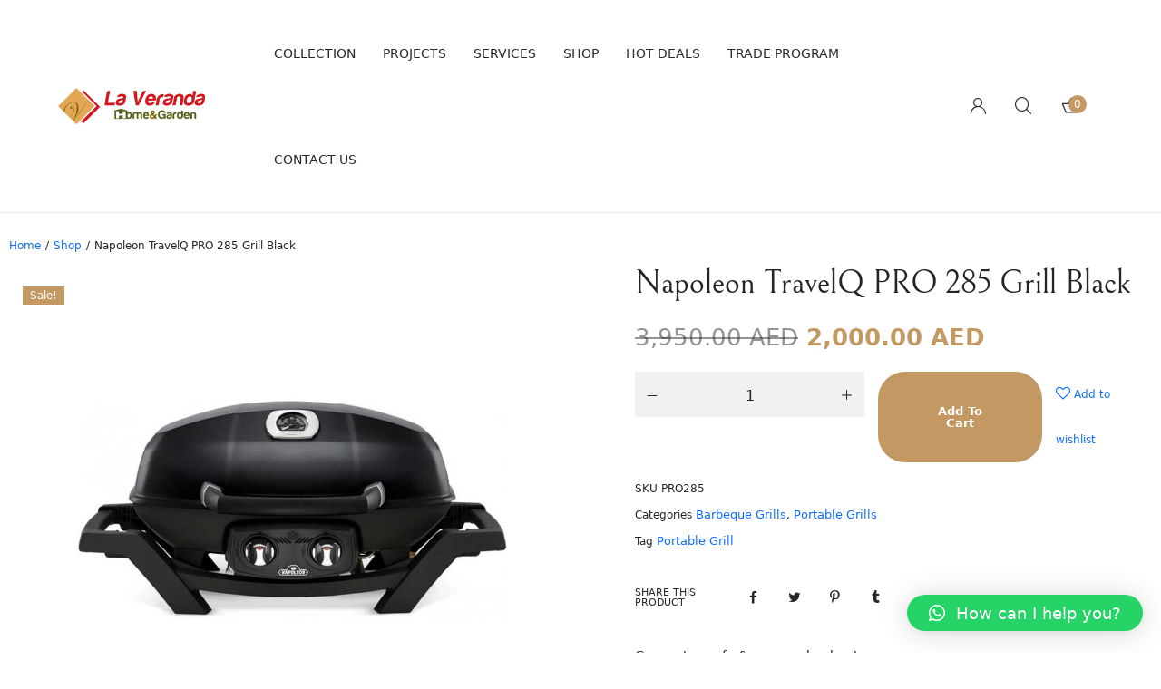

--- FILE ---
content_type: text/html; charset=UTF-8
request_url: https://www.laveranda.me/product/napoleon-travelq-pro-285-grill-black/
body_size: 34866
content:
<!DOCTYPE html>

<html lang="en-US" class="no-js">

<head>
	<meta charset="UTF-8">
	<meta name="viewport" content="width=device-width, initial-scale=1" />
	<link rel="profile" href="https://gmpg.org/xfn/11" />
					<script>document.documentElement.className = document.documentElement.className + ' yes-js js_active js'</script>
				<meta name='robots' content='index, follow, max-image-preview:large, max-snippet:-1, max-video-preview:-1' />
<script>window._wca = window._wca || [];</script>

	<!-- This site is optimized with the Yoast SEO plugin v23.5 - https://yoast.com/wordpress/plugins/seo/ -->
	<title>Napoleon TravelQ PRO 285 Grill Black - La Veranda Home &amp; Garden</title>
	<link rel="canonical" href="https://www.laveranda.me/product/napoleon-travelq-pro-285-grill-black/" />
	<meta property="og:locale" content="en_US" />
	<meta property="og:type" content="article" />
	<meta property="og:title" content="Napoleon TravelQ PRO 285 Grill Black - La Veranda Home &amp; Garden" />
	<meta property="og:description" content="Napoleon TravelQ PRO 285 Grill Black" />
	<meta property="og:url" content="https://www.laveranda.me/product/napoleon-travelq-pro-285-grill-black/" />
	<meta property="og:site_name" content="La Veranda Home &amp; Garden" />
	<meta property="article:publisher" content="https://www.facebook.com/Laverandahomeandgarden/" />
	<meta property="article:modified_time" content="2025-11-13T09:46:56+00:00" />
	<meta property="og:image" content="https://www.laveranda.me/wp-content/uploads/2022/11/napoleon-portable-285-pro.jpg" />
	<meta property="og:image:width" content="1100" />
	<meta property="og:image:height" content="900" />
	<meta property="og:image:type" content="image/jpeg" />
	<meta name="twitter:card" content="summary_large_image" />
	<meta name="twitter:label1" content="Est. reading time" />
	<meta name="twitter:data1" content="1 minute" />
	<script type="application/ld+json" class="yoast-schema-graph">{"@context":"https://schema.org","@graph":[{"@type":"WebPage","@id":"https://www.laveranda.me/product/napoleon-travelq-pro-285-grill-black/","url":"https://www.laveranda.me/product/napoleon-travelq-pro-285-grill-black/","name":"Napoleon TravelQ PRO 285 Grill Black - La Veranda Home &amp; Garden","isPartOf":{"@id":"https://www.laveranda.me/#website"},"primaryImageOfPage":{"@id":"https://www.laveranda.me/product/napoleon-travelq-pro-285-grill-black/#primaryimage"},"image":{"@id":"https://www.laveranda.me/product/napoleon-travelq-pro-285-grill-black/#primaryimage"},"thumbnailUrl":"https://www.laveranda.me/wp-content/uploads/2022/11/napoleon-portable-285-pro.jpg","datePublished":"2022-11-14T20:40:43+00:00","dateModified":"2025-11-13T09:46:56+00:00","breadcrumb":{"@id":"https://www.laveranda.me/product/napoleon-travelq-pro-285-grill-black/#breadcrumb"},"inLanguage":"en-US","potentialAction":[{"@type":"ReadAction","target":["https://www.laveranda.me/product/napoleon-travelq-pro-285-grill-black/"]}]},{"@type":"ImageObject","inLanguage":"en-US","@id":"https://www.laveranda.me/product/napoleon-travelq-pro-285-grill-black/#primaryimage","url":"https://www.laveranda.me/wp-content/uploads/2022/11/napoleon-portable-285-pro.jpg","contentUrl":"https://www.laveranda.me/wp-content/uploads/2022/11/napoleon-portable-285-pro.jpg","width":1100,"height":900},{"@type":"BreadcrumbList","@id":"https://www.laveranda.me/product/napoleon-travelq-pro-285-grill-black/#breadcrumb","itemListElement":[{"@type":"ListItem","position":1,"name":"Home","item":"https://www.laveranda.me/"},{"@type":"ListItem","position":2,"name":"Shop","item":"https://www.laveranda.me/shop/"},{"@type":"ListItem","position":3,"name":"Napoleon TravelQ PRO 285 Grill Black"}]},{"@type":"WebSite","@id":"https://www.laveranda.me/#website","url":"https://www.laveranda.me/","name":"La Veranda Home & Garden","description":"Luxury Outdoor Furniture","publisher":{"@id":"https://www.laveranda.me/#organization"},"alternateName":"La Veranda Home & Garden","potentialAction":[{"@type":"SearchAction","target":{"@type":"EntryPoint","urlTemplate":"https://www.laveranda.me/?s={search_term_string}"},"query-input":{"@type":"PropertyValueSpecification","valueRequired":true,"valueName":"search_term_string"}}],"inLanguage":"en-US"},{"@type":"Organization","@id":"https://www.laveranda.me/#organization","name":"La Veranda Home & Garden","alternateName":"La Veranda Home & Garden","url":"https://www.laveranda.me/","logo":{"@type":"ImageObject","inLanguage":"en-US","@id":"https://www.laveranda.me/#/schema/logo/image/","url":"https://www.laveranda.me/wp-content/uploads/2021/11/logo-1.png","contentUrl":"https://www.laveranda.me/wp-content/uploads/2021/11/logo-1.png","width":254,"height":63,"caption":"La Veranda Home & Garden"},"image":{"@id":"https://www.laveranda.me/#/schema/logo/image/"},"sameAs":["https://www.facebook.com/Laverandahomeandgarden/","https://www.instagram.com/laveranda_dubai/"]}]}</script>
	<!-- / Yoast SEO plugin. -->


<link rel='dns-prefetch' href='//stats.wp.com' />
<link rel='dns-prefetch' href='//cdn.jsdelivr.net' />
<link rel='dns-prefetch' href='//fonts.googleapis.com' />
<link rel="alternate" type="application/rss+xml" title="La Veranda Home &amp; Garden &raquo; Feed" href="https://www.laveranda.me/feed/" />
<link rel="alternate" type="application/rss+xml" title="La Veranda Home &amp; Garden &raquo; Comments Feed" href="https://www.laveranda.me/comments/feed/" />
<script type="text/javascript">
/* <![CDATA[ */
window._wpemojiSettings = {"baseUrl":"https:\/\/s.w.org\/images\/core\/emoji\/15.0.3\/72x72\/","ext":".png","svgUrl":"https:\/\/s.w.org\/images\/core\/emoji\/15.0.3\/svg\/","svgExt":".svg","source":{"concatemoji":"https:\/\/www.laveranda.me\/wp-includes\/js\/wp-emoji-release.min.js?ver=6.6.2"}};
/*! This file is auto-generated */
!function(i,n){var o,s,e;function c(e){try{var t={supportTests:e,timestamp:(new Date).valueOf()};sessionStorage.setItem(o,JSON.stringify(t))}catch(e){}}function p(e,t,n){e.clearRect(0,0,e.canvas.width,e.canvas.height),e.fillText(t,0,0);var t=new Uint32Array(e.getImageData(0,0,e.canvas.width,e.canvas.height).data),r=(e.clearRect(0,0,e.canvas.width,e.canvas.height),e.fillText(n,0,0),new Uint32Array(e.getImageData(0,0,e.canvas.width,e.canvas.height).data));return t.every(function(e,t){return e===r[t]})}function u(e,t,n){switch(t){case"flag":return n(e,"\ud83c\udff3\ufe0f\u200d\u26a7\ufe0f","\ud83c\udff3\ufe0f\u200b\u26a7\ufe0f")?!1:!n(e,"\ud83c\uddfa\ud83c\uddf3","\ud83c\uddfa\u200b\ud83c\uddf3")&&!n(e,"\ud83c\udff4\udb40\udc67\udb40\udc62\udb40\udc65\udb40\udc6e\udb40\udc67\udb40\udc7f","\ud83c\udff4\u200b\udb40\udc67\u200b\udb40\udc62\u200b\udb40\udc65\u200b\udb40\udc6e\u200b\udb40\udc67\u200b\udb40\udc7f");case"emoji":return!n(e,"\ud83d\udc26\u200d\u2b1b","\ud83d\udc26\u200b\u2b1b")}return!1}function f(e,t,n){var r="undefined"!=typeof WorkerGlobalScope&&self instanceof WorkerGlobalScope?new OffscreenCanvas(300,150):i.createElement("canvas"),a=r.getContext("2d",{willReadFrequently:!0}),o=(a.textBaseline="top",a.font="600 32px Arial",{});return e.forEach(function(e){o[e]=t(a,e,n)}),o}function t(e){var t=i.createElement("script");t.src=e,t.defer=!0,i.head.appendChild(t)}"undefined"!=typeof Promise&&(o="wpEmojiSettingsSupports",s=["flag","emoji"],n.supports={everything:!0,everythingExceptFlag:!0},e=new Promise(function(e){i.addEventListener("DOMContentLoaded",e,{once:!0})}),new Promise(function(t){var n=function(){try{var e=JSON.parse(sessionStorage.getItem(o));if("object"==typeof e&&"number"==typeof e.timestamp&&(new Date).valueOf()<e.timestamp+604800&&"object"==typeof e.supportTests)return e.supportTests}catch(e){}return null}();if(!n){if("undefined"!=typeof Worker&&"undefined"!=typeof OffscreenCanvas&&"undefined"!=typeof URL&&URL.createObjectURL&&"undefined"!=typeof Blob)try{var e="postMessage("+f.toString()+"("+[JSON.stringify(s),u.toString(),p.toString()].join(",")+"));",r=new Blob([e],{type:"text/javascript"}),a=new Worker(URL.createObjectURL(r),{name:"wpTestEmojiSupports"});return void(a.onmessage=function(e){c(n=e.data),a.terminate(),t(n)})}catch(e){}c(n=f(s,u,p))}t(n)}).then(function(e){for(var t in e)n.supports[t]=e[t],n.supports.everything=n.supports.everything&&n.supports[t],"flag"!==t&&(n.supports.everythingExceptFlag=n.supports.everythingExceptFlag&&n.supports[t]);n.supports.everythingExceptFlag=n.supports.everythingExceptFlag&&!n.supports.flag,n.DOMReady=!1,n.readyCallback=function(){n.DOMReady=!0}}).then(function(){return e}).then(function(){var e;n.supports.everything||(n.readyCallback(),(e=n.source||{}).concatemoji?t(e.concatemoji):e.wpemoji&&e.twemoji&&(t(e.twemoji),t(e.wpemoji)))}))}((window,document),window._wpemojiSettings);
/* ]]> */
</script>
<link rel='stylesheet' id='nova-google-fonts-css' href='https://fonts.googleapis.com/css2?family=Poppins:ital,wght@0,300;0,400;0,500;0,600;0,700;1,300;1,400;1,500;1,600;1,700&#038;family=Bellefair:ital,wght@0,300;0,400;0,500;0,600;0,700;1,300;1,400;1,500;1,600;1,700&#038;display=swap' type='text/css' media='all' />
<link rel='stylesheet' id='kitify-css-transform-css' href='https://www.laveranda.me/wp-content/plugins/kitify/assets/css/addons/css-transform.css?ver=1769034787' type='text/css' media='all' />
<style id='wp-emoji-styles-inline-css' type='text/css'>

	img.wp-smiley, img.emoji {
		display: inline !important;
		border: none !important;
		box-shadow: none !important;
		height: 1em !important;
		width: 1em !important;
		margin: 0 0.07em !important;
		vertical-align: -0.1em !important;
		background: none !important;
		padding: 0 !important;
	}
</style>
<link rel='stylesheet' id='wp-block-library-css' href='https://www.laveranda.me/wp-includes/css/dist/block-library/style.min.css?ver=6.6.2' type='text/css' media='all' />
<link rel='stylesheet' id='mediaelement-css' href='https://www.laveranda.me/wp-includes/js/mediaelement/mediaelementplayer-legacy.min.css?ver=4.2.17' type='text/css' media='all' />
<link rel='stylesheet' id='wp-mediaelement-css' href='https://www.laveranda.me/wp-includes/js/mediaelement/wp-mediaelement.min.css?ver=6.6.2' type='text/css' media='all' />
<style id='jetpack-sharing-buttons-style-inline-css' type='text/css'>
.jetpack-sharing-buttons__services-list{display:flex;flex-direction:row;flex-wrap:wrap;gap:0;list-style-type:none;margin:5px;padding:0}.jetpack-sharing-buttons__services-list.has-small-icon-size{font-size:12px}.jetpack-sharing-buttons__services-list.has-normal-icon-size{font-size:16px}.jetpack-sharing-buttons__services-list.has-large-icon-size{font-size:24px}.jetpack-sharing-buttons__services-list.has-huge-icon-size{font-size:36px}@media print{.jetpack-sharing-buttons__services-list{display:none!important}}.editor-styles-wrapper .wp-block-jetpack-sharing-buttons{gap:0;padding-inline-start:0}ul.jetpack-sharing-buttons__services-list.has-background{padding:1.25em 2.375em}
</style>
<link rel='stylesheet' id='jquery-selectBox-css' href='https://www.laveranda.me/wp-content/plugins/yith-woocommerce-wishlist/assets/css/jquery.selectBox.css?ver=1.2.0' type='text/css' media='all' />
<link rel='stylesheet' id='yith-wcwl-font-awesome-css' href='https://www.laveranda.me/wp-content/plugins/yith-woocommerce-wishlist/assets/css/font-awesome.css?ver=4.7.0' type='text/css' media='all' />
<link rel='stylesheet' id='woocommerce_prettyPhoto_css-css' href='//www.laveranda.me/wp-content/plugins/woocommerce/assets/css/prettyPhoto.css?ver=3.1.6' type='text/css' media='all' />
<link rel='stylesheet' id='yith-wcwl-main-css' href='https://www.laveranda.me/wp-content/plugins/yith-woocommerce-wishlist/assets/css/style.css?ver=3.38.0' type='text/css' media='all' />
<style id='yith-wcwl-main-inline-css' type='text/css'>
.yith-wcwl-share li a{color: #FFFFFF;}.yith-wcwl-share li a:hover{color: #FFFFFF;}.yith-wcwl-share a.facebook{background: #39599E; background-color: #39599E;}.yith-wcwl-share a.facebook:hover{background: #39599E; background-color: #39599E;}.yith-wcwl-share a.twitter{background: #45AFE2; background-color: #45AFE2;}.yith-wcwl-share a.twitter:hover{background: #39599E; background-color: #39599E;}.yith-wcwl-share a.pinterest{background: #AB2E31; background-color: #AB2E31;}.yith-wcwl-share a.pinterest:hover{background: #39599E; background-color: #39599E;}.yith-wcwl-share a.email{background: #FBB102; background-color: #FBB102;}.yith-wcwl-share a.email:hover{background: #39599E; background-color: #39599E;}.yith-wcwl-share a.whatsapp{background: #00A901; background-color: #00A901;}.yith-wcwl-share a.whatsapp:hover{background: #39599E; background-color: #39599E;}
</style>
<style id='classic-theme-styles-inline-css' type='text/css'>
/*! This file is auto-generated */
.wp-block-button__link{color:#fff;background-color:#32373c;border-radius:9999px;box-shadow:none;text-decoration:none;padding:calc(.667em + 2px) calc(1.333em + 2px);font-size:1.125em}.wp-block-file__button{background:#32373c;color:#fff;text-decoration:none}
</style>
<style id='global-styles-inline-css' type='text/css'>
:root{--wp--preset--aspect-ratio--square: 1;--wp--preset--aspect-ratio--4-3: 4/3;--wp--preset--aspect-ratio--3-4: 3/4;--wp--preset--aspect-ratio--3-2: 3/2;--wp--preset--aspect-ratio--2-3: 2/3;--wp--preset--aspect-ratio--16-9: 16/9;--wp--preset--aspect-ratio--9-16: 9/16;--wp--preset--color--black: #000000;--wp--preset--color--cyan-bluish-gray: #abb8c3;--wp--preset--color--white: #ffffff;--wp--preset--color--pale-pink: #f78da7;--wp--preset--color--vivid-red: #cf2e2e;--wp--preset--color--luminous-vivid-orange: #ff6900;--wp--preset--color--luminous-vivid-amber: #fcb900;--wp--preset--color--light-green-cyan: #7bdcb5;--wp--preset--color--vivid-green-cyan: #00d084;--wp--preset--color--pale-cyan-blue: #8ed1fc;--wp--preset--color--vivid-cyan-blue: #0693e3;--wp--preset--color--vivid-purple: #9b51e0;--wp--preset--gradient--vivid-cyan-blue-to-vivid-purple: linear-gradient(135deg,rgba(6,147,227,1) 0%,rgb(155,81,224) 100%);--wp--preset--gradient--light-green-cyan-to-vivid-green-cyan: linear-gradient(135deg,rgb(122,220,180) 0%,rgb(0,208,130) 100%);--wp--preset--gradient--luminous-vivid-amber-to-luminous-vivid-orange: linear-gradient(135deg,rgba(252,185,0,1) 0%,rgba(255,105,0,1) 100%);--wp--preset--gradient--luminous-vivid-orange-to-vivid-red: linear-gradient(135deg,rgba(255,105,0,1) 0%,rgb(207,46,46) 100%);--wp--preset--gradient--very-light-gray-to-cyan-bluish-gray: linear-gradient(135deg,rgb(238,238,238) 0%,rgb(169,184,195) 100%);--wp--preset--gradient--cool-to-warm-spectrum: linear-gradient(135deg,rgb(74,234,220) 0%,rgb(151,120,209) 20%,rgb(207,42,186) 40%,rgb(238,44,130) 60%,rgb(251,105,98) 80%,rgb(254,248,76) 100%);--wp--preset--gradient--blush-light-purple: linear-gradient(135deg,rgb(255,206,236) 0%,rgb(152,150,240) 100%);--wp--preset--gradient--blush-bordeaux: linear-gradient(135deg,rgb(254,205,165) 0%,rgb(254,45,45) 50%,rgb(107,0,62) 100%);--wp--preset--gradient--luminous-dusk: linear-gradient(135deg,rgb(255,203,112) 0%,rgb(199,81,192) 50%,rgb(65,88,208) 100%);--wp--preset--gradient--pale-ocean: linear-gradient(135deg,rgb(255,245,203) 0%,rgb(182,227,212) 50%,rgb(51,167,181) 100%);--wp--preset--gradient--electric-grass: linear-gradient(135deg,rgb(202,248,128) 0%,rgb(113,206,126) 100%);--wp--preset--gradient--midnight: linear-gradient(135deg,rgb(2,3,129) 0%,rgb(40,116,252) 100%);--wp--preset--font-size--small: 13px;--wp--preset--font-size--medium: 20px;--wp--preset--font-size--large: 36px;--wp--preset--font-size--x-large: 42px;--wp--preset--font-family--inter: "Inter", sans-serif;--wp--preset--font-family--cardo: Cardo;--wp--preset--spacing--20: 0.44rem;--wp--preset--spacing--30: 0.67rem;--wp--preset--spacing--40: 1rem;--wp--preset--spacing--50: 1.5rem;--wp--preset--spacing--60: 2.25rem;--wp--preset--spacing--70: 3.38rem;--wp--preset--spacing--80: 5.06rem;--wp--preset--shadow--natural: 6px 6px 9px rgba(0, 0, 0, 0.2);--wp--preset--shadow--deep: 12px 12px 50px rgba(0, 0, 0, 0.4);--wp--preset--shadow--sharp: 6px 6px 0px rgba(0, 0, 0, 0.2);--wp--preset--shadow--outlined: 6px 6px 0px -3px rgba(255, 255, 255, 1), 6px 6px rgba(0, 0, 0, 1);--wp--preset--shadow--crisp: 6px 6px 0px rgba(0, 0, 0, 1);}:where(.is-layout-flex){gap: 0.5em;}:where(.is-layout-grid){gap: 0.5em;}body .is-layout-flex{display: flex;}.is-layout-flex{flex-wrap: wrap;align-items: center;}.is-layout-flex > :is(*, div){margin: 0;}body .is-layout-grid{display: grid;}.is-layout-grid > :is(*, div){margin: 0;}:where(.wp-block-columns.is-layout-flex){gap: 2em;}:where(.wp-block-columns.is-layout-grid){gap: 2em;}:where(.wp-block-post-template.is-layout-flex){gap: 1.25em;}:where(.wp-block-post-template.is-layout-grid){gap: 1.25em;}.has-black-color{color: var(--wp--preset--color--black) !important;}.has-cyan-bluish-gray-color{color: var(--wp--preset--color--cyan-bluish-gray) !important;}.has-white-color{color: var(--wp--preset--color--white) !important;}.has-pale-pink-color{color: var(--wp--preset--color--pale-pink) !important;}.has-vivid-red-color{color: var(--wp--preset--color--vivid-red) !important;}.has-luminous-vivid-orange-color{color: var(--wp--preset--color--luminous-vivid-orange) !important;}.has-luminous-vivid-amber-color{color: var(--wp--preset--color--luminous-vivid-amber) !important;}.has-light-green-cyan-color{color: var(--wp--preset--color--light-green-cyan) !important;}.has-vivid-green-cyan-color{color: var(--wp--preset--color--vivid-green-cyan) !important;}.has-pale-cyan-blue-color{color: var(--wp--preset--color--pale-cyan-blue) !important;}.has-vivid-cyan-blue-color{color: var(--wp--preset--color--vivid-cyan-blue) !important;}.has-vivid-purple-color{color: var(--wp--preset--color--vivid-purple) !important;}.has-black-background-color{background-color: var(--wp--preset--color--black) !important;}.has-cyan-bluish-gray-background-color{background-color: var(--wp--preset--color--cyan-bluish-gray) !important;}.has-white-background-color{background-color: var(--wp--preset--color--white) !important;}.has-pale-pink-background-color{background-color: var(--wp--preset--color--pale-pink) !important;}.has-vivid-red-background-color{background-color: var(--wp--preset--color--vivid-red) !important;}.has-luminous-vivid-orange-background-color{background-color: var(--wp--preset--color--luminous-vivid-orange) !important;}.has-luminous-vivid-amber-background-color{background-color: var(--wp--preset--color--luminous-vivid-amber) !important;}.has-light-green-cyan-background-color{background-color: var(--wp--preset--color--light-green-cyan) !important;}.has-vivid-green-cyan-background-color{background-color: var(--wp--preset--color--vivid-green-cyan) !important;}.has-pale-cyan-blue-background-color{background-color: var(--wp--preset--color--pale-cyan-blue) !important;}.has-vivid-cyan-blue-background-color{background-color: var(--wp--preset--color--vivid-cyan-blue) !important;}.has-vivid-purple-background-color{background-color: var(--wp--preset--color--vivid-purple) !important;}.has-black-border-color{border-color: var(--wp--preset--color--black) !important;}.has-cyan-bluish-gray-border-color{border-color: var(--wp--preset--color--cyan-bluish-gray) !important;}.has-white-border-color{border-color: var(--wp--preset--color--white) !important;}.has-pale-pink-border-color{border-color: var(--wp--preset--color--pale-pink) !important;}.has-vivid-red-border-color{border-color: var(--wp--preset--color--vivid-red) !important;}.has-luminous-vivid-orange-border-color{border-color: var(--wp--preset--color--luminous-vivid-orange) !important;}.has-luminous-vivid-amber-border-color{border-color: var(--wp--preset--color--luminous-vivid-amber) !important;}.has-light-green-cyan-border-color{border-color: var(--wp--preset--color--light-green-cyan) !important;}.has-vivid-green-cyan-border-color{border-color: var(--wp--preset--color--vivid-green-cyan) !important;}.has-pale-cyan-blue-border-color{border-color: var(--wp--preset--color--pale-cyan-blue) !important;}.has-vivid-cyan-blue-border-color{border-color: var(--wp--preset--color--vivid-cyan-blue) !important;}.has-vivid-purple-border-color{border-color: var(--wp--preset--color--vivid-purple) !important;}.has-vivid-cyan-blue-to-vivid-purple-gradient-background{background: var(--wp--preset--gradient--vivid-cyan-blue-to-vivid-purple) !important;}.has-light-green-cyan-to-vivid-green-cyan-gradient-background{background: var(--wp--preset--gradient--light-green-cyan-to-vivid-green-cyan) !important;}.has-luminous-vivid-amber-to-luminous-vivid-orange-gradient-background{background: var(--wp--preset--gradient--luminous-vivid-amber-to-luminous-vivid-orange) !important;}.has-luminous-vivid-orange-to-vivid-red-gradient-background{background: var(--wp--preset--gradient--luminous-vivid-orange-to-vivid-red) !important;}.has-very-light-gray-to-cyan-bluish-gray-gradient-background{background: var(--wp--preset--gradient--very-light-gray-to-cyan-bluish-gray) !important;}.has-cool-to-warm-spectrum-gradient-background{background: var(--wp--preset--gradient--cool-to-warm-spectrum) !important;}.has-blush-light-purple-gradient-background{background: var(--wp--preset--gradient--blush-light-purple) !important;}.has-blush-bordeaux-gradient-background{background: var(--wp--preset--gradient--blush-bordeaux) !important;}.has-luminous-dusk-gradient-background{background: var(--wp--preset--gradient--luminous-dusk) !important;}.has-pale-ocean-gradient-background{background: var(--wp--preset--gradient--pale-ocean) !important;}.has-electric-grass-gradient-background{background: var(--wp--preset--gradient--electric-grass) !important;}.has-midnight-gradient-background{background: var(--wp--preset--gradient--midnight) !important;}.has-small-font-size{font-size: var(--wp--preset--font-size--small) !important;}.has-medium-font-size{font-size: var(--wp--preset--font-size--medium) !important;}.has-large-font-size{font-size: var(--wp--preset--font-size--large) !important;}.has-x-large-font-size{font-size: var(--wp--preset--font-size--x-large) !important;}
:where(.wp-block-post-template.is-layout-flex){gap: 1.25em;}:where(.wp-block-post-template.is-layout-grid){gap: 1.25em;}
:where(.wp-block-columns.is-layout-flex){gap: 2em;}:where(.wp-block-columns.is-layout-grid){gap: 2em;}
:root :where(.wp-block-pullquote){font-size: 1.5em;line-height: 1.6;}
</style>
<link rel='stylesheet' id='contact-form-7-css' href='https://www.laveranda.me/wp-content/plugins/contact-form-7/includes/css/styles.css?ver=5.9.8' type='text/css' media='all' />
<link rel='stylesheet' id='novaworks_plugin_fontend-css' href='https://www.laveranda.me/wp-content/plugins/novaworks/public/css/frontend.css?ver=1.0.0' type='text/css' media='all' />
<link rel='stylesheet' id='searchandfilter-css' href='https://www.laveranda.me/wp-content/plugins/search-filter/style.css?ver=1' type='text/css' media='all' />
<link rel='stylesheet' id='photoswipe-css' href='https://www.laveranda.me/wp-content/plugins/woocommerce/assets/css/photoswipe/photoswipe.min.css?ver=9.3.3' type='text/css' media='all' />
<link rel='stylesheet' id='photoswipe-default-skin-css' href='https://www.laveranda.me/wp-content/plugins/woocommerce/assets/css/photoswipe/default-skin/default-skin.min.css?ver=9.3.3' type='text/css' media='all' />
<style id='woocommerce-inline-inline-css' type='text/css'>
.woocommerce form .form-row .required { visibility: visible; }
</style>
<link rel='stylesheet' id='woo-variation-swatches-css' href='https://www.laveranda.me/wp-content/plugins/woo-variation-swatches/assets/css/frontend.min.css?ver=1726020294' type='text/css' media='all' />
<style id='woo-variation-swatches-inline-css' type='text/css'>
:root {
--wvs-tick:url("data:image/svg+xml;utf8,%3Csvg filter='drop-shadow(0px 0px 2px rgb(0 0 0 / .8))' xmlns='http://www.w3.org/2000/svg'  viewBox='0 0 30 30'%3E%3Cpath fill='none' stroke='%23ffffff' stroke-linecap='round' stroke-linejoin='round' stroke-width='4' d='M4 16L11 23 27 7'/%3E%3C/svg%3E");

--wvs-cross:url("data:image/svg+xml;utf8,%3Csvg filter='drop-shadow(0px 0px 5px rgb(255 255 255 / .6))' xmlns='http://www.w3.org/2000/svg' width='72px' height='72px' viewBox='0 0 24 24'%3E%3Cpath fill='none' stroke='%23ff0000' stroke-linecap='round' stroke-width='0.6' d='M5 5L19 19M19 5L5 19'/%3E%3C/svg%3E");
--wvs-single-product-item-width:30px;
--wvs-single-product-item-height:30px;
--wvs-single-product-item-font-size:16px}
</style>
<link rel='stylesheet' id='novaworks-icons-css' href='https://www.laveranda.me/wp-content/themes/vedbo/assets/icon-fonts/core/css/icons.css?ver=1.0.2' type='text/css' media='all' />
<link rel='stylesheet' id='select2-css' href='https://www.laveranda.me/wp-content/plugins/woocommerce/assets/css/select2.css?ver=9.3.3' type='text/css' media='all' />
<link rel='stylesheet' id='fontawesome-pro-css' href='https://www.laveranda.me/wp-content/themes/vedbo/assets/vendor/fontawesome-pro/css/all.css?ver=5.1.0' type='text/css' media='all' />
<link rel='stylesheet' id='normalize-css' href='https://www.laveranda.me/wp-content/themes/vedbo/assets/vendor/animatedModal.js/css/normalize.min.css?ver=3.0.2' type='text/css' media='all' />
<link rel='stylesheet' id='animate-css' href='https://www.laveranda.me/wp-content/themes/vedbo/assets/vendor/animatedModal.js/css/animate.min.css?ver=1.0.2' type='text/css' media='all' />
<link rel='stylesheet' id='nova-vedbo-styles-css' href='https://www.laveranda.me/wp-content/themes/vedbo/assets/css/app.css?ver=1.0.2' type='text/css' media='all' />
<link rel='stylesheet' id='nova-vedbo-custom-styles-css' href='https://www.laveranda.me/wp-content/themes/vedbo/assets/css/style.css?ver=1769034787' type='text/css' media='all' />
<link rel='stylesheet' id='bootstrap-css' href='https://cdn.jsdelivr.net/npm/bootstrap@5.3.3/dist/css/bootstrap.min.css?ver=6.6.2' type='text/css' media='all' />
<link rel='stylesheet' id='elementor-icons-css' href='https://www.laveranda.me/wp-content/plugins/elementor/assets/lib/eicons/css/elementor-icons.min.css?ver=5.31.0' type='text/css' media='all' />
<link rel='stylesheet' id='elementor-frontend-css' href='https://www.laveranda.me/wp-content/uploads/elementor/css/custom-frontend.min.css?ver=1728345268' type='text/css' media='all' />
<style id='elementor-frontend-inline-css' type='text/css'>
@media(min-width:768px){.kitify-vheader--hidemobile.kitify--is-vheader{position:relative}.kitify-vheader--hidemobile.kitify--is-vheader.kitify-vheader-pleft{padding-left:var(--kitify-vheader-width)}.kitify-vheader--hidemobile.kitify--is-vheader.kitify-vheader-pright{padding-right:var(--kitify-vheader-width)}.kitify-vheader--hidemobile.kitify--is-vheader > .elementor-location-header.elementor-edit-area{position:static}.kitify-vheader--hidemobile.kitify--is-vheader > .elementor-location-header > .elementor-section-wrap > .elementor-top-section:first-child{position:absolute;top:0;bottom:0;width:var(--kitify-vheader-width);height:auto;z-index:3;min-height:calc(100vh - 32px)}.kitify-vheader--hidemobile.kitify--is-vheader.kitify-vheader-pleft > .elementor-location-header > .elementor-section-wrap > .elementor-top-section:first-child{left:0}.kitify-vheader--hidemobile.kitify--is-vheader.kitify-vheader-pright > .elementor-location-header > .elementor-section-wrap > .elementor-top-section:first-child{right:0}.kitify-vheader--hidemobile.kitify--is-vheader > .elementor-location-header > .elementor-section-wrap > .elementor-top-section:first-child > .elementor-container{flex-flow:row wrap;height:auto;position:sticky;top:var(--kitify-adminbar-height);left:0;min-height:calc(100vh - 32px)}.kitify-vheader--hidemobile.kitify--is-vheader > .elementor-location-header > .elementor-section-wrap > .elementor-top-section:first-child > .elementor-container > .elementor-column{width:100%}}@media(min-width:992px){.kitify-vheader--hidemobile_extra.kitify--is-vheader{position:relative}.kitify-vheader--hidemobile_extra.kitify--is-vheader.kitify-vheader-pleft{padding-left:var(--kitify-vheader-width)}.kitify-vheader--hidemobile_extra.kitify--is-vheader.kitify-vheader-pright{padding-right:var(--kitify-vheader-width)}.kitify-vheader--hidemobile_extra.kitify--is-vheader > .elementor-location-header.elementor-edit-area{position:static}.kitify-vheader--hidemobile_extra.kitify--is-vheader > .elementor-location-header > .elementor-section-wrap > .elementor-top-section:first-child{position:absolute;top:0;bottom:0;width:var(--kitify-vheader-width);height:auto;z-index:3;min-height:calc(100vh - 32px)}.kitify-vheader--hidemobile_extra.kitify--is-vheader.kitify-vheader-pleft > .elementor-location-header > .elementor-section-wrap > .elementor-top-section:first-child{left:0}.kitify-vheader--hidemobile_extra.kitify--is-vheader.kitify-vheader-pright > .elementor-location-header > .elementor-section-wrap > .elementor-top-section:first-child{right:0}.kitify-vheader--hidemobile_extra.kitify--is-vheader > .elementor-location-header > .elementor-section-wrap > .elementor-top-section:first-child > .elementor-container{flex-flow:row wrap;height:auto;position:sticky;top:var(--kitify-adminbar-height);left:0;min-height:calc(100vh - 32px)}.kitify-vheader--hidemobile_extra.kitify--is-vheader > .elementor-location-header > .elementor-section-wrap > .elementor-top-section:first-child > .elementor-container > .elementor-column{width:100%}}@media(min-width:1280px){.kitify-vheader--hidetablet.kitify--is-vheader{position:relative}.kitify-vheader--hidetablet.kitify--is-vheader.kitify-vheader-pleft{padding-left:var(--kitify-vheader-width)}.kitify-vheader--hidetablet.kitify--is-vheader.kitify-vheader-pright{padding-right:var(--kitify-vheader-width)}.kitify-vheader--hidetablet.kitify--is-vheader > .elementor-location-header.elementor-edit-area{position:static}.kitify-vheader--hidetablet.kitify--is-vheader > .elementor-location-header > .elementor-section-wrap > .elementor-top-section:first-child{position:absolute;top:0;bottom:0;width:var(--kitify-vheader-width);height:auto;z-index:3;min-height:calc(100vh - 32px)}.kitify-vheader--hidetablet.kitify--is-vheader.kitify-vheader-pleft > .elementor-location-header > .elementor-section-wrap > .elementor-top-section:first-child{left:0}.kitify-vheader--hidetablet.kitify--is-vheader.kitify-vheader-pright > .elementor-location-header > .elementor-section-wrap > .elementor-top-section:first-child{right:0}.kitify-vheader--hidetablet.kitify--is-vheader > .elementor-location-header > .elementor-section-wrap > .elementor-top-section:first-child > .elementor-container{flex-flow:row wrap;height:auto;position:sticky;top:var(--kitify-adminbar-height);left:0;min-height:calc(100vh - 32px)}.kitify-vheader--hidetablet.kitify--is-vheader > .elementor-location-header > .elementor-section-wrap > .elementor-top-section:first-child > .elementor-container > .elementor-column{width:100%}}.col-mob-1,.col-mob-2,.col-mob-3,.col-mob-4,.col-mob-5,.col-mob-6,.col-mob-7,.col-mob-8,.col-mob-9,.col-mob-10,.col-tabp-1,.col-tabp-2,.col-tabp-3,.col-tabp-4,.col-tabp-5,.col-tabp-6,.col-tabp-7,.col-tabp-8,.col-tabp-9,.col-tabp-10,.col-tab-1,.col-tab-2,.col-tab-3,.col-tab-4,.col-tab-5,.col-tab-6,.col-tab-7,.col-tab-8,.col-tab-9,.col-tab-10,.col-lap-1,.col-lap-2,.col-lap-3,.col-lap-4,.col-lap-5,.col-lap-6,.col-lap-7,.col-lap-8,.col-lap-9,.col-lap-10,.col-desk-1,.col-desk-2,.col-desk-3,.col-desk-4,.col-desk-5,.col-desk-6,.col-desk-7,.col-desk-8,.col-desk-9,.col-desk-10{position:relative;min-height:1px;padding:10px;box-sizing:border-box;width:100%}.col-mob-1{flex:0 0 calc(100%/1);max-width:calc(100%/1)}.col-mob-2{flex:0 0 calc(100%/2);max-width:calc(100%/2)}.col-mob-3{flex:0 0 calc(100%/3);max-width:calc(100%/3)}.col-mob-4{flex:0 0 calc(100%/4);max-width:calc(100%/4)}.col-mob-5{flex:0 0 calc(100%/5);max-width:calc(100%/5)}.col-mob-6{flex:0 0 calc(100%/6);max-width:calc(100%/6)}.col-mob-7{flex:0 0 calc(100%/7);max-width:calc(100%/7)}.col-mob-8{flex:0 0 calc(100%/8);max-width:calc(100%/8)}.col-mob-9{flex:0 0 calc(100%/9);max-width:calc(100%/9)}.col-mob-10{flex:0 0 calc(100%/10);max-width:calc(100%/10)}@media(min-width:768px){.col-tabp-1{flex:0 0 calc(100%/1);max-width:calc(100%/1)}.col-tabp-2{flex:0 0 calc(100%/2);max-width:calc(100%/2)}.col-tabp-3{flex:0 0 calc(100%/3);max-width:calc(100%/3)}.col-tabp-4{flex:0 0 calc(100%/4);max-width:calc(100%/4)}.col-tabp-5{flex:0 0 calc(100%/5);max-width:calc(100%/5)}.col-tabp-6{flex:0 0 calc(100%/6);max-width:calc(100%/6)}.col-tabp-7{flex:0 0 calc(100%/7);max-width:calc(100%/7)}.col-tabp-8{flex:0 0 calc(100%/8);max-width:calc(100%/8)}.col-tabp-9{flex:0 0 calc(100%/9);max-width:calc(100%/9)}.col-tabp-10{flex:0 0 calc(100%/10);max-width:calc(100%/10)}}@media(min-width:992px){.col-tab-1{flex:0 0 calc(100%/1);max-width:calc(100%/1)}.col-tab-2{flex:0 0 calc(100%/2);max-width:calc(100%/2)}.col-tab-3{flex:0 0 calc(100%/3);max-width:calc(100%/3)}.col-tab-4{flex:0 0 calc(100%/4);max-width:calc(100%/4)}.col-tab-5{flex:0 0 calc(100%/5);max-width:calc(100%/5)}.col-tab-6{flex:0 0 calc(100%/6);max-width:calc(100%/6)}.col-tab-7{flex:0 0 calc(100%/7);max-width:calc(100%/7)}.col-tab-8{flex:0 0 calc(100%/8);max-width:calc(100%/8)}.col-tab-9{flex:0 0 calc(100%/9);max-width:calc(100%/9)}.col-tab-10{flex:0 0 calc(100%/10);max-width:calc(100%/10)}}@media(min-width:1280px){.col-lap-1{flex:0 0 calc(100%/1);max-width:calc(100%/1)}.col-lap-2{flex:0 0 calc(100%/2);max-width:calc(100%/2)}.col-lap-3{flex:0 0 calc(100%/3);max-width:calc(100%/3)}.col-lap-4{flex:0 0 calc(100%/4);max-width:calc(100%/4)}.col-lap-5{flex:0 0 calc(100%/5);max-width:calc(100%/5)}.col-lap-6{flex:0 0 calc(100%/6);max-width:calc(100%/6)}.col-lap-7{flex:0 0 calc(100%/7);max-width:calc(100%/7)}.col-lap-8{flex:0 0 calc(100%/8);max-width:calc(100%/8)}.col-lap-9{flex:0 0 calc(100%/9);max-width:calc(100%/9)}.col-lap-10{flex:0 0 calc(100%/10);max-width:calc(100%/10)}}@media(min-width:1600px){.col-desk-1{flex:0 0 calc(100%/1);max-width:calc(100%/1)}.col-desk-2{flex:0 0 calc(100%/2);max-width:calc(100%/2)}.col-desk-3{flex:0 0 calc(100%/3);max-width:calc(100%/3)}.col-desk-4{flex:0 0 calc(100%/4);max-width:calc(100%/4)}.col-desk-5{flex:0 0 calc(100%/5);max-width:calc(100%/5)}.col-desk-6{flex:0 0 calc(100%/6);max-width:calc(100%/6)}.col-desk-7{flex:0 0 calc(100%/7);max-width:calc(100%/7)}.col-desk-8{flex:0 0 calc(100%/8);max-width:calc(100%/8)}.col-desk-9{flex:0 0 calc(100%/9);max-width:calc(100%/9)}.col-desk-10{flex:0 0 calc(100%/10);max-width:calc(100%/10)}}[data-elementor-device-mode=desktop] .kitify-widget-align-left{margin-right:auto!important}[data-elementor-device-mode=desktop] .kitify-widget-align-right{margin-left:auto!important}[data-elementor-device-mode=desktop] .kitify-widget-align-center{margin-left:auto!important;margin-right:auto!important}[data-elementor-device-mode=laptop] .kitify-widget-align-laptop-left{margin-right:auto!important}[data-elementor-device-mode=laptop] .kitify-widget-align-laptop-right{margin-left:auto!important}[data-elementor-device-mode=laptop] .kitify-widget-align-laptop-center{margin-left:auto!important;margin-right:auto!important}@media(max-width: 1599px){.elementor-column.kitify-col-width-auto-laptop{width:auto!important}.elementor-column.kitify-col-width-auto-laptop.kitify-col-align-left{margin-right:auto}.elementor-column.kitify-col-width-auto-laptop.kitify-col-align-right{margin-left:auto}.elementor-column.kitify-col-width-auto-laptop.kitify-col-align-center{margin-left:auto;margin-right:auto}}[data-elementor-device-mode=tablet] .kitify-widget-align-tablet-left{margin-right:auto!important}[data-elementor-device-mode=tablet] .kitify-widget-align-tablet-right{margin-left:auto!important}[data-elementor-device-mode=tablet] .kitify-widget-align-tablet-center{margin-left:auto!important;margin-right:auto!important}@media(max-width: 1279px){.elementor-column.kitify-col-width-auto-tablet{width:auto!important}.elementor-column.kitify-col-width-auto-tablet.kitify-col-align-left{margin-right:auto}.elementor-column.kitify-col-width-auto-tablet.kitify-col-align-right{margin-left:auto}.elementor-column.kitify-col-width-auto-tablet.kitify-col-align-center{margin-left:auto;margin-right:auto}}[data-elementor-device-mode=mobile_extra] .kitify-widget-align-mobile_extra-left{margin-right:auto!important}[data-elementor-device-mode=mobile_extra] .kitify-widget-align-mobile_extra-right{margin-left:auto!important}[data-elementor-device-mode=mobile_extra] .kitify-widget-align-mobile_extra-center{margin-left:auto!important;margin-right:auto!important}@media(max-width: 991px){.elementor-column.kitify-col-width-auto-mobile_extra{width:auto!important}.elementor-column.kitify-col-width-auto-mobile_extra.kitify-col-align-left{margin-right:auto}.elementor-column.kitify-col-width-auto-mobile_extra.kitify-col-align-right{margin-left:auto}.elementor-column.kitify-col-width-auto-mobile_extra.kitify-col-align-center{margin-left:auto;margin-right:auto}}[data-elementor-device-mode=mobile] .kitify-widget-align-mobile-left{margin-right:auto!important}[data-elementor-device-mode=mobile] .kitify-widget-align-mobile-right{margin-left:auto!important}[data-elementor-device-mode=mobile] .kitify-widget-align-mobile-center{margin-left:auto!important;margin-right:auto!important}@media(max-width: 767px){.elementor-column.kitify-col-width-auto-mobile{width:auto!important}.elementor-column.kitify-col-width-auto-mobile.kitify-col-align-left{margin-right:auto}.elementor-column.kitify-col-width-auto-mobile.kitify-col-align-right{margin-left:auto}.elementor-column.kitify-col-width-auto-mobile.kitify-col-align-center{margin-left:auto;margin-right:auto}}
@keyframes kitifyShortFadeInDown{from{opacity:0;transform:translate3d(0,-50px,0)}to{opacity:1;transform:none}}.kitifyShortFadeInDown{animation-name:kitifyShortFadeInDown}@keyframes kitifyShortFadeInUp{from{opacity:0;transform:translate3d(0,50px,0)}to{opacity:1;transform:none}}.kitifyShortFadeInUp{animation-name:kitifyShortFadeInUp}@keyframes kitifyShortFadeInLeft{from{opacity:0;transform:translate3d(-50px,0,0)}to{opacity:1;transform:none}}.kitifyShortFadeInLeft{animation-name:kitifyShortFadeInLeft}@keyframes kitifyShortFadeInRight{from{opacity:0;transform:translate3d(50px,0,0)}to{opacity:1;transform:none}}.kitifyShortFadeInRight{animation-name:kitifyShortFadeInRight}
</style>
<link rel='stylesheet' id='swiper-css' href='https://www.laveranda.me/wp-content/plugins/elementor/assets/lib/swiper/v8/css/swiper.min.css?ver=8.4.5' type='text/css' media='all' />
<link rel='stylesheet' id='e-swiper-css' href='https://www.laveranda.me/wp-content/plugins/elementor/assets/css/conditionals/e-swiper.min.css?ver=3.24.5' type='text/css' media='all' />
<link rel='stylesheet' id='elementor-post-7-css' href='https://www.laveranda.me/wp-content/uploads/elementor/css/post-7.css?ver=1728345270' type='text/css' media='all' />
<link rel='stylesheet' id='elementor-post-291-css' href='https://www.laveranda.me/wp-content/uploads/elementor/css/post-291.css?ver=1728345270' type='text/css' media='all' />
<link rel='stylesheet' id='elementor-post-689-css' href='https://www.laveranda.me/wp-content/uploads/elementor/css/post-689.css?ver=1728345270' type='text/css' media='all' />
<link rel='stylesheet' id='elementor-post-2427-css' href='https://www.laveranda.me/wp-content/uploads/elementor/css/post-2427.css?ver=1728346445' type='text/css' media='all' />
<link rel='stylesheet' id='qlwapp-css' href='https://www.laveranda.me/wp-content/plugins/wp-whatsapp-chat/build/frontend/css/style.css?ver=7.4.6' type='text/css' media='all' />
<link rel='stylesheet' id='nova-default-fonts-css' href='https://www.laveranda.me/wp-content/themes/vedbo/inc/fonts/default.css?ver=1.0.2' type='text/css' media='all' />
<link rel='stylesheet' id='google-fonts-1-css' href='https://fonts.googleapis.com/css?family=Cormorant%3A100%2C100italic%2C200%2C200italic%2C300%2C300italic%2C400%2C400italic%2C500%2C500italic%2C600%2C600italic%2C700%2C700italic%2C800%2C800italic%2C900%2C900italic%7CDM+Serif+Display%3A100%2C100italic%2C200%2C200italic%2C300%2C300italic%2C400%2C400italic%2C500%2C500italic%2C600%2C600italic%2C700%2C700italic%2C800%2C800italic%2C900%2C900italic&#038;display=swap&#038;ver=6.6.2' type='text/css' media='all' />
<link rel='stylesheet' id='elementor-icons-dlicon-css' href='https://www.laveranda.me/wp-content/plugins/kitify/inc/framework/elementor-extension/assets/css/nucleo.css?ver=1.0.0' type='text/css' media='all' />
<link rel='stylesheet' id='elementor-icons-novaicon-css' href='https://www.laveranda.me/wp-content/plugins/kitify/inc/framework/elementor-extension/assets/css/novaicon.css?ver=1.0.0' type='text/css' media='all' />
<link rel='stylesheet' id='elementor-icons-shared-0-css' href='https://www.laveranda.me/wp-content/plugins/elementor/assets/lib/font-awesome/css/fontawesome.min.css?ver=5.15.3' type='text/css' media='all' />
<link rel='stylesheet' id='elementor-icons-fa-brands-css' href='https://www.laveranda.me/wp-content/plugins/elementor/assets/lib/font-awesome/css/brands.min.css?ver=5.15.3' type='text/css' media='all' />
<link rel="preconnect" href="https://fonts.gstatic.com/" crossorigin><script type="text/template" id="tmpl-variation-template">
	<div class="woocommerce-variation-description">{{{ data.variation.variation_description }}}</div>
	<div class="woocommerce-variation-price">{{{ data.variation.price_html }}}</div>
	<div class="woocommerce-variation-availability">{{{ data.variation.availability_html }}}</div>
</script>
<script type="text/template" id="tmpl-unavailable-variation-template">
	<p role="alert">Sorry, this product is unavailable. Please choose a different combination.</p>
</script>
<script type="text/javascript" src="https://www.laveranda.me/wp-includes/js/jquery/jquery.min.js?ver=3.7.1" id="jquery-core-js"></script>
<script type="text/javascript" src="https://www.laveranda.me/wp-includes/js/jquery/jquery-migrate.min.js?ver=3.4.1" id="jquery-migrate-js"></script>
<script type="text/javascript" src="https://www.laveranda.me/wp-content/plugins/woocommerce/assets/js/jquery-blockui/jquery.blockUI.min.js?ver=2.7.0-wc.9.3.3" id="jquery-blockui-js" data-wp-strategy="defer"></script>
<script type="text/javascript" id="wc-add-to-cart-js-extra">
/* <![CDATA[ */
var wc_add_to_cart_params = {"ajax_url":"\/wp-admin\/admin-ajax.php","wc_ajax_url":"\/?wc-ajax=%%endpoint%%","i18n_view_cart":"View cart","cart_url":"https:\/\/www.laveranda.me\/cart-2\/","is_cart":"","cart_redirect_after_add":"no"};
/* ]]> */
</script>
<script type="text/javascript" src="https://www.laveranda.me/wp-content/plugins/woocommerce/assets/js/frontend/add-to-cart.min.js?ver=9.3.3" id="wc-add-to-cart-js" defer="defer" data-wp-strategy="defer"></script>
<script type="text/javascript" src="https://www.laveranda.me/wp-content/plugins/woocommerce/assets/js/zoom/jquery.zoom.min.js?ver=1.7.21-wc.9.3.3" id="zoom-js" defer="defer" data-wp-strategy="defer"></script>
<script type="text/javascript" src="https://www.laveranda.me/wp-content/plugins/woocommerce/assets/js/flexslider/jquery.flexslider.min.js?ver=2.7.2-wc.9.3.3" id="flexslider-js" defer="defer" data-wp-strategy="defer"></script>
<script type="text/javascript" src="https://www.laveranda.me/wp-content/plugins/woocommerce/assets/js/photoswipe/photoswipe.min.js?ver=4.1.1-wc.9.3.3" id="photoswipe-js" defer="defer" data-wp-strategy="defer"></script>
<script type="text/javascript" src="https://www.laveranda.me/wp-content/plugins/woocommerce/assets/js/photoswipe/photoswipe-ui-default.min.js?ver=4.1.1-wc.9.3.3" id="photoswipe-ui-default-js" defer="defer" data-wp-strategy="defer"></script>
<script type="text/javascript" id="wc-single-product-js-extra">
/* <![CDATA[ */
var wc_single_product_params = {"i18n_required_rating_text":"Please select a rating","review_rating_required":"yes","flexslider":{"rtl":false,"animation":"slide","smoothHeight":true,"directionNav":false,"controlNav":"thumbnails","slideshow":false,"animationSpeed":300,"animationLoop":false},"zoom_enabled":"1","zoom_options":[],"photoswipe_enabled":"1","photoswipe_options":{"shareEl":false,"closeOnScroll":false,"history":false,"hideAnimationDuration":400,"showAnimationDuration":400,"captionEl":false,"showHideOpacity":true},"flexslider_enabled":"1"};
/* ]]> */
</script>
<script type="text/javascript" src="https://www.laveranda.me/wp-content/plugins/woocommerce/assets/js/frontend/single-product.min.js?ver=9.3.3" id="wc-single-product-js" defer="defer" data-wp-strategy="defer"></script>
<script type="text/javascript" src="https://www.laveranda.me/wp-content/plugins/woocommerce/assets/js/js-cookie/js.cookie.min.js?ver=2.1.4-wc.9.3.3" id="js-cookie-js" defer="defer" data-wp-strategy="defer"></script>
<script type="text/javascript" id="woocommerce-js-extra">
/* <![CDATA[ */
var woocommerce_params = {"ajax_url":"\/wp-admin\/admin-ajax.php","wc_ajax_url":"\/?wc-ajax=%%endpoint%%"};
/* ]]> */
</script>
<script type="text/javascript" src="https://www.laveranda.me/wp-content/plugins/woocommerce/assets/js/frontend/woocommerce.min.js?ver=9.3.3" id="woocommerce-js" defer="defer" data-wp-strategy="defer"></script>
<script type="text/javascript" src="https://www.laveranda.me/wp-includes/js/underscore.min.js?ver=1.13.4" id="underscore-js"></script>
<script type="text/javascript" id="wp-util-js-extra">
/* <![CDATA[ */
var _wpUtilSettings = {"ajax":{"url":"\/wp-admin\/admin-ajax.php"}};
/* ]]> */
</script>
<script type="text/javascript" src="https://www.laveranda.me/wp-includes/js/wp-util.min.js?ver=6.6.2" id="wp-util-js"></script>
<script type="text/javascript" src="https://stats.wp.com/s-202604.js" id="woocommerce-analytics-js" defer="defer" data-wp-strategy="defer"></script>
<script type="text/javascript" src="https://www.laveranda.me/wp-content/plugins/woocommerce/assets/js/select2/select2.full.min.js?ver=4.0.3-wc.9.3.3" id="select2-js" defer="defer" data-wp-strategy="defer"></script>
<script type="text/javascript" id="wc-add-to-cart-variation-js-extra">
/* <![CDATA[ */
var wc_add_to_cart_variation_params = {"wc_ajax_url":"\/?wc-ajax=%%endpoint%%","i18n_no_matching_variations_text":"Sorry, no products matched your selection. Please choose a different combination.","i18n_make_a_selection_text":"Please select some product options before adding this product to your cart.","i18n_unavailable_text":"Sorry, this product is unavailable. Please choose a different combination.","woo_variation_swatches_ajax_variation_threshold_min":"30","woo_variation_swatches_ajax_variation_threshold_max":"100","woo_variation_swatches_total_children":{}};
/* ]]> */
</script>
<script type="text/javascript" src="https://www.laveranda.me/wp-content/plugins/woocommerce/assets/js/frontend/add-to-cart-variation.min.js?ver=9.3.3" id="wc-add-to-cart-variation-js" defer="defer" data-wp-strategy="defer"></script>
<script type="text/javascript" src="https://cdn.jsdelivr.net/npm/@popperjs/core@2.11.8/dist/umd/popper.min.js?ver=6.6.2" id="popper-js"></script>
<script type="text/javascript" src="https://cdn.jsdelivr.net/npm/bootstrap@5.3.3/dist/js/bootstrap.bundle.min.js?ver=6.6.2" id="bootstrap-bundle-js"></script>
<link rel="https://api.w.org/" href="https://www.laveranda.me/wp-json/" /><link rel="alternate" title="JSON" type="application/json" href="https://www.laveranda.me/wp-json/wp/v2/product/3882" /><link rel="EditURI" type="application/rsd+xml" title="RSD" href="https://www.laveranda.me/xmlrpc.php?rsd" />
<meta name="generator" content="WordPress 6.6.2" />
<meta name="generator" content="WooCommerce 9.3.3" />
<link rel='shortlink' href='https://www.laveranda.me/?p=3882' />
<link rel="alternate" title="oEmbed (JSON)" type="application/json+oembed" href="https://www.laveranda.me/wp-json/oembed/1.0/embed?url=https%3A%2F%2Fwww.laveranda.me%2Fproduct%2Fnapoleon-travelq-pro-285-grill-black%2F" />
<link rel="alternate" title="oEmbed (XML)" type="text/xml+oembed" href="https://www.laveranda.me/wp-json/oembed/1.0/embed?url=https%3A%2F%2Fwww.laveranda.me%2Fproduct%2Fnapoleon-travelq-pro-285-grill-black%2F&#038;format=xml" />
	<style>img#wpstats{display:none}</style>
		    <script>
        var nova_ajax_url = 'https://www.laveranda.me/wp-admin/admin-ajax.php';
    </script>
	<noscript><style>.woocommerce-product-gallery{ opacity: 1 !important; }</style></noscript>
	<meta name="generator" content="Elementor 3.24.5; features: additional_custom_breakpoints; settings: css_print_method-external, google_font-enabled, font_display-swap">

<!-- Meta Pixel Code -->
<script type='text/javascript'>
!function(f,b,e,v,n,t,s){if(f.fbq)return;n=f.fbq=function(){n.callMethod?
n.callMethod.apply(n,arguments):n.queue.push(arguments)};if(!f._fbq)f._fbq=n;
n.push=n;n.loaded=!0;n.version='2.0';n.queue=[];t=b.createElement(e);t.async=!0;
t.src=v;s=b.getElementsByTagName(e)[0];s.parentNode.insertBefore(t,s)}(window,
document,'script','https://connect.facebook.net/en_US/fbevents.js?v=next');
</script>
<!-- End Meta Pixel Code -->

      <script type='text/javascript'>
        var url = window.location.origin + '?ob=open-bridge';
        fbq('set', 'openbridge', '698339251569626', url);
      </script>
    <script type='text/javascript'>fbq('init', '698339251569626', {}, {
    "agent": "wordpress-6.6.2-4.0.0"
})</script><script type='text/javascript'>
    fbq('track', 'PageView', []);
  </script>
<!-- Meta Pixel Code -->
<noscript>
<img height="1" width="1" style="display:none" alt="fbpx"
src="https://www.facebook.com/tr?id=698339251569626&ev=PageView&noscript=1" />
</noscript>
<!-- End Meta Pixel Code -->
			<script  type="text/javascript">
				!function(f,b,e,v,n,t,s){if(f.fbq)return;n=f.fbq=function(){n.callMethod?
					n.callMethod.apply(n,arguments):n.queue.push(arguments)};if(!f._fbq)f._fbq=n;
					n.push=n;n.loaded=!0;n.version='2.0';n.queue=[];t=b.createElement(e);t.async=!0;
					t.src=v;s=b.getElementsByTagName(e)[0];s.parentNode.insertBefore(t,s)}(window,
					document,'script','https://connect.facebook.net/en_US/fbevents.js');
			</script>
			<!-- WooCommerce Facebook Integration Begin -->
			<script  type="text/javascript">

				fbq('init', '698339251569626', {}, {
    "agent": "woocommerce-9.3.3-3.2.10"
});

				fbq( 'track', 'PageView', {
    "source": "woocommerce",
    "version": "9.3.3",
    "pluginVersion": "3.2.10"
} );

				document.addEventListener( 'DOMContentLoaded', function() {
					// Insert placeholder for events injected when a product is added to the cart through AJAX.
					document.body.insertAdjacentHTML( 'beforeend', '<div class=\"wc-facebook-pixel-event-placeholder\"></div>' );
				}, false );

			</script>
			<!-- WooCommerce Facebook Integration End -->
						<style>
				.e-con.e-parent:nth-of-type(n+4):not(.e-lazyloaded):not(.e-no-lazyload),
				.e-con.e-parent:nth-of-type(n+4):not(.e-lazyloaded):not(.e-no-lazyload) * {
					background-image: none !important;
				}
				@media screen and (max-height: 1024px) {
					.e-con.e-parent:nth-of-type(n+3):not(.e-lazyloaded):not(.e-no-lazyload),
					.e-con.e-parent:nth-of-type(n+3):not(.e-lazyloaded):not(.e-no-lazyload) * {
						background-image: none !important;
					}
				}
				@media screen and (max-height: 640px) {
					.e-con.e-parent:nth-of-type(n+2):not(.e-lazyloaded):not(.e-no-lazyload),
					.e-con.e-parent:nth-of-type(n+2):not(.e-lazyloaded):not(.e-no-lazyload) * {
						background-image: none !important;
					}
				}
			</style>
			<!-- Google tag (gtag.js) -->
<script async src="https://www.googletagmanager.com/gtag/js?id=AW-11095310059">
</script>
<script>
  window.dataLayer = window.dataLayer || [];
  function gtag(){dataLayer.push(arguments);}
  gtag('js', new Date());

  gtag('config', 'AW-11095310059');
</script><meta name="generator" content="Powered by Slider Revolution 6.6.3 - responsive, Mobile-Friendly Slider Plugin for WordPress with comfortable drag and drop interface." />
<style id='wp-fonts-local' type='text/css'>
@font-face{font-family:Inter;font-style:normal;font-weight:300 900;font-display:fallback;src:url('https://www.laveranda.me/wp-content/plugins/woocommerce/assets/fonts/Inter-VariableFont_slnt,wght.woff2') format('woff2');font-stretch:normal;}
@font-face{font-family:Cardo;font-style:normal;font-weight:400;font-display:fallback;src:url('https://www.laveranda.me/wp-content/plugins/woocommerce/assets/fonts/cardo_normal_400.woff2') format('woff2');}
</style>
<style>
:root {
  --site-bg-color: #FFF;
  --site-font-size: 16px;
  --site-text-color: #616161;
  --site-heading-color: #292929;
  --site-accent-color: #C49863;
  --site-accent-color-2: #000000;
  --site-border-color: #ebebeb;
  --site-link-color: #292929;
  --site-link-hover-color: #C49863;
  --site-width: 1440px;
  --site-main-font: 'Poppins', sans-serif;
  --site-s-font: 'Playfair Display', sans-serif;
  --site-secondary-font: 'Bellefair', serif;
  --heading-font-weight: 400;
  --site-accent-color-overlay: rgba(0,0,0,0.85);
  --site-accent-color-90: rgba(0,0,0,0.9);
  --site-accent-color-2-bg: rgba(0,0,0,0.3);

  --site-ultra-light: rgba(41,41,41,0.1);
  --site-max-light: rgba(41,41,41,0.25);

  --site-wc-price: rgba(41,41,41,0.8);
  --site-wc-price-old: rgba(41,41,41,0.5);

  --site-primary-button-color: #c49863;
  --site-secondary-button-color: #C49863;
  --site-top-bar-bg-color: #F5F5F5;
  --site-top-bar-text-color: #242424;
  --site-top-bar-heading-color: #242424;
  --site-top-bar-accent-color: #000;
  --site-top-bar-border-color: #F5F5F5;
  --site-top-bar-font-size: 12px;

  --site-header-height: 100px;
  --site-header-logo-width: 162px;
  --site-header-bg-color: transparent;
  --site-header-bg-color-2: #F6F6F6;
  --site-header-text-color: #242424;
  --site-header-accent-color: #C49863;
  --site-header-font-size: 16px;
  --site-header-border-color: rgba(36,36,36,0.15);

  --site-main-menu-bg-color: #FFF;
  --site-main-menu-text-color: #292929;
  --site-main-menu-accent-color: #C49863;
  --site-main-menu-border-color: #DEDEDE;

  --mobile-header-bg-color: #fff;
  --mobile-header-text-color: #000;
  --mobile-pre-header-bg-color: #dd9933;
  --mobile-pre-header-text-color: #fff;
  --mobile-pre-header-border-color: rgba(255,255,255,0.2);

  --page-header-bg-color: #FFF6EC;
    --page-header-overlay-color: #000000;
  --page-header-text-color: #616161;
  --page-header-heading-color: #000;
  --page-header-height: 200px;

  --dropdown-bg-color: #fff;
  --dropdown-text-color: #616161;
  --dropdown-accent-color: #C49863;
  --dropdown-secondary-color: rgba(97,97,97,0.7);
  --dropdown-grey-color: rgba(97,97,97,0.5);
  --dropdown-border-color: rgba(97,97,97,0.15);

  --site-blog-background-color: #F6F6F6;

  --site-footer-bg-color: #000;
  --site-footer-text-color: #fff;
  --site-footer-heading-color: #fff;
  --site-footer-border-color: rgba(255,255,255,0.15);

  --site-filter-widget-height: 150px;

  --site-button-radius: 3px;
  --site-field-radius: 5px;
}
.styling__quickview {
  --qv-bg-color: #fff;
  --qv-text-color: #616161;
  --qv-heading-color: #000;
  --qv-border-color: rgba(0,0,0,0.15);
}
.error-404 {
  --p404-text-color: #000;
}
body, body .kitify {

  --kitify-primary-color: #C49863;
  --kitify-pagination-link-hover-bg-color: #C49863;
  --kitify-secondary-color: #292929;
  --kitify-body-color: #616161;
  --kitify-border-color: #ebebeb;
}
/********************************************************************/
/* Shop *************************************************************/
/********************************************************************/

</style>
<link rel="icon" href="https://www.laveranda.me/wp-content/uploads/2021/11/cropped-logo-32x32.png" sizes="32x32" />
<link rel="icon" href="https://www.laveranda.me/wp-content/uploads/2021/11/cropped-logo-192x192.png" sizes="192x192" />
<link rel="apple-touch-icon" href="https://www.laveranda.me/wp-content/uploads/2021/11/cropped-logo-180x180.png" />
<meta name="msapplication-TileImage" content="https://www.laveranda.me/wp-content/uploads/2021/11/cropped-logo-270x270.png" />
<script>function setREVStartSize(e){
			//window.requestAnimationFrame(function() {
				window.RSIW = window.RSIW===undefined ? window.innerWidth : window.RSIW;
				window.RSIH = window.RSIH===undefined ? window.innerHeight : window.RSIH;
				try {
					var pw = document.getElementById(e.c).parentNode.offsetWidth,
						newh;
					pw = pw===0 || isNaN(pw) || (e.l=="fullwidth" || e.layout=="fullwidth") ? window.RSIW : pw;
					e.tabw = e.tabw===undefined ? 0 : parseInt(e.tabw);
					e.thumbw = e.thumbw===undefined ? 0 : parseInt(e.thumbw);
					e.tabh = e.tabh===undefined ? 0 : parseInt(e.tabh);
					e.thumbh = e.thumbh===undefined ? 0 : parseInt(e.thumbh);
					e.tabhide = e.tabhide===undefined ? 0 : parseInt(e.tabhide);
					e.thumbhide = e.thumbhide===undefined ? 0 : parseInt(e.thumbhide);
					e.mh = e.mh===undefined || e.mh=="" || e.mh==="auto" ? 0 : parseInt(e.mh,0);
					if(e.layout==="fullscreen" || e.l==="fullscreen")
						newh = Math.max(e.mh,window.RSIH);
					else{
						e.gw = Array.isArray(e.gw) ? e.gw : [e.gw];
						for (var i in e.rl) if (e.gw[i]===undefined || e.gw[i]===0) e.gw[i] = e.gw[i-1];
						e.gh = e.el===undefined || e.el==="" || (Array.isArray(e.el) && e.el.length==0)? e.gh : e.el;
						e.gh = Array.isArray(e.gh) ? e.gh : [e.gh];
						for (var i in e.rl) if (e.gh[i]===undefined || e.gh[i]===0) e.gh[i] = e.gh[i-1];
											
						var nl = new Array(e.rl.length),
							ix = 0,
							sl;
						e.tabw = e.tabhide>=pw ? 0 : e.tabw;
						e.thumbw = e.thumbhide>=pw ? 0 : e.thumbw;
						e.tabh = e.tabhide>=pw ? 0 : e.tabh;
						e.thumbh = e.thumbhide>=pw ? 0 : e.thumbh;
						for (var i in e.rl) nl[i] = e.rl[i]<window.RSIW ? 0 : e.rl[i];
						sl = nl[0];
						for (var i in nl) if (sl>nl[i] && nl[i]>0) { sl = nl[i]; ix=i;}
						var m = pw>(e.gw[ix]+e.tabw+e.thumbw) ? 1 : (pw-(e.tabw+e.thumbw)) / (e.gw[ix]);
						newh =  (e.gh[ix] * m) + (e.tabh + e.thumbh);
					}
					var el = document.getElementById(e.c);
					if (el!==null && el) el.style.height = newh+"px";
					el = document.getElementById(e.c+"_wrapper");
					if (el!==null && el) {
						el.style.height = newh+"px";
						el.style.display = "block";
					}
				} catch(e){
					console.log("Failure at Presize of Slider:" + e)
				}
			//});
		  };</script>
			<style>
				:root {
				--qlwapp-scheme-font-family:inherit;--qlwapp-scheme-font-size:18px;--qlwapp-scheme-icon-size:60px;--qlwapp-scheme-icon-font-size:24px;--qlwapp-scheme-box-message-word-break:break-all;				}
			</style>
			<style id="kirki-inline-styles">/* devanagari */
@font-face {
  font-family: 'Poppins';
  font-style: normal;
  font-weight: 400;
  font-display: swap;
  src: url(https://www.laveranda.me/wp-content/fonts/poppins/pxiEyp8kv8JHgFVrJJbecmNE.woff2) format('woff2');
  unicode-range: U+0900-097F, U+1CD0-1CF9, U+200C-200D, U+20A8, U+20B9, U+20F0, U+25CC, U+A830-A839, U+A8E0-A8FF, U+11B00-11B09;
}
/* latin-ext */
@font-face {
  font-family: 'Poppins';
  font-style: normal;
  font-weight: 400;
  font-display: swap;
  src: url(https://www.laveranda.me/wp-content/fonts/poppins/pxiEyp8kv8JHgFVrJJnecmNE.woff2) format('woff2');
  unicode-range: U+0100-02BA, U+02BD-02C5, U+02C7-02CC, U+02CE-02D7, U+02DD-02FF, U+0304, U+0308, U+0329, U+1D00-1DBF, U+1E00-1E9F, U+1EF2-1EFF, U+2020, U+20A0-20AB, U+20AD-20C0, U+2113, U+2C60-2C7F, U+A720-A7FF;
}
/* latin */
@font-face {
  font-family: 'Poppins';
  font-style: normal;
  font-weight: 400;
  font-display: swap;
  src: url(https://www.laveranda.me/wp-content/fonts/poppins/pxiEyp8kv8JHgFVrJJfecg.woff2) format('woff2');
  unicode-range: U+0000-00FF, U+0131, U+0152-0153, U+02BB-02BC, U+02C6, U+02DA, U+02DC, U+0304, U+0308, U+0329, U+2000-206F, U+20AC, U+2122, U+2191, U+2193, U+2212, U+2215, U+FEFF, U+FFFD;
}/* hebrew */
@font-face {
  font-family: 'Bellefair';
  font-style: normal;
  font-weight: 400;
  font-display: swap;
  src: url(https://www.laveranda.me/wp-content/fonts/bellefair/kJExBuYY6AAuhiXUxG1N-vo3lOc.woff2) format('woff2');
  unicode-range: U+0307-0308, U+0590-05FF, U+200C-2010, U+20AA, U+25CC, U+FB1D-FB4F;
}
/* latin-ext */
@font-face {
  font-family: 'Bellefair';
  font-style: normal;
  font-weight: 400;
  font-display: swap;
  src: url(https://www.laveranda.me/wp-content/fonts/bellefair/kJExBuYY6AAuhiXUxG1N9vo3lOc.woff2) format('woff2');
  unicode-range: U+0100-02BA, U+02BD-02C5, U+02C7-02CC, U+02CE-02D7, U+02DD-02FF, U+0304, U+0308, U+0329, U+1D00-1DBF, U+1E00-1E9F, U+1EF2-1EFF, U+2020, U+20A0-20AB, U+20AD-20C0, U+2113, U+2C60-2C7F, U+A720-A7FF;
}
/* latin */
@font-face {
  font-family: 'Bellefair';
  font-style: normal;
  font-weight: 400;
  font-display: swap;
  src: url(https://www.laveranda.me/wp-content/fonts/bellefair/kJExBuYY6AAuhiXUxG1N-Po3.woff2) format('woff2');
  unicode-range: U+0000-00FF, U+0131, U+0152-0153, U+02BB-02BC, U+02C6, U+02DA, U+02DC, U+0304, U+0308, U+0329, U+2000-206F, U+20AC, U+2122, U+2191, U+2193, U+2212, U+2215, U+FEFF, U+FFFD;
}/* devanagari */
@font-face {
  font-family: 'Poppins';
  font-style: normal;
  font-weight: 400;
  font-display: swap;
  src: url(https://www.laveranda.me/wp-content/fonts/poppins/pxiEyp8kv8JHgFVrJJbecmNE.woff2) format('woff2');
  unicode-range: U+0900-097F, U+1CD0-1CF9, U+200C-200D, U+20A8, U+20B9, U+20F0, U+25CC, U+A830-A839, U+A8E0-A8FF, U+11B00-11B09;
}
/* latin-ext */
@font-face {
  font-family: 'Poppins';
  font-style: normal;
  font-weight: 400;
  font-display: swap;
  src: url(https://www.laveranda.me/wp-content/fonts/poppins/pxiEyp8kv8JHgFVrJJnecmNE.woff2) format('woff2');
  unicode-range: U+0100-02BA, U+02BD-02C5, U+02C7-02CC, U+02CE-02D7, U+02DD-02FF, U+0304, U+0308, U+0329, U+1D00-1DBF, U+1E00-1E9F, U+1EF2-1EFF, U+2020, U+20A0-20AB, U+20AD-20C0, U+2113, U+2C60-2C7F, U+A720-A7FF;
}
/* latin */
@font-face {
  font-family: 'Poppins';
  font-style: normal;
  font-weight: 400;
  font-display: swap;
  src: url(https://www.laveranda.me/wp-content/fonts/poppins/pxiEyp8kv8JHgFVrJJfecg.woff2) format('woff2');
  unicode-range: U+0000-00FF, U+0131, U+0152-0153, U+02BB-02BC, U+02C6, U+02DA, U+02DC, U+0304, U+0308, U+0329, U+2000-206F, U+20AC, U+2122, U+2191, U+2193, U+2212, U+2215, U+FEFF, U+FFFD;
}/* hebrew */
@font-face {
  font-family: 'Bellefair';
  font-style: normal;
  font-weight: 400;
  font-display: swap;
  src: url(https://www.laveranda.me/wp-content/fonts/bellefair/kJExBuYY6AAuhiXUxG1N-vo3lOc.woff2) format('woff2');
  unicode-range: U+0307-0308, U+0590-05FF, U+200C-2010, U+20AA, U+25CC, U+FB1D-FB4F;
}
/* latin-ext */
@font-face {
  font-family: 'Bellefair';
  font-style: normal;
  font-weight: 400;
  font-display: swap;
  src: url(https://www.laveranda.me/wp-content/fonts/bellefair/kJExBuYY6AAuhiXUxG1N9vo3lOc.woff2) format('woff2');
  unicode-range: U+0100-02BA, U+02BD-02C5, U+02C7-02CC, U+02CE-02D7, U+02DD-02FF, U+0304, U+0308, U+0329, U+1D00-1DBF, U+1E00-1E9F, U+1EF2-1EFF, U+2020, U+20A0-20AB, U+20AD-20C0, U+2113, U+2C60-2C7F, U+A720-A7FF;
}
/* latin */
@font-face {
  font-family: 'Bellefair';
  font-style: normal;
  font-weight: 400;
  font-display: swap;
  src: url(https://www.laveranda.me/wp-content/fonts/bellefair/kJExBuYY6AAuhiXUxG1N-Po3.woff2) format('woff2');
  unicode-range: U+0000-00FF, U+0131, U+0152-0153, U+02BB-02BC, U+02C6, U+02DA, U+02DC, U+0304, U+0308, U+0329, U+2000-206F, U+20AC, U+2122, U+2191, U+2193, U+2212, U+2215, U+FEFF, U+FFFD;
}/* devanagari */
@font-face {
  font-family: 'Poppins';
  font-style: normal;
  font-weight: 400;
  font-display: swap;
  src: url(https://www.laveranda.me/wp-content/fonts/poppins/pxiEyp8kv8JHgFVrJJbecmNE.woff2) format('woff2');
  unicode-range: U+0900-097F, U+1CD0-1CF9, U+200C-200D, U+20A8, U+20B9, U+20F0, U+25CC, U+A830-A839, U+A8E0-A8FF, U+11B00-11B09;
}
/* latin-ext */
@font-face {
  font-family: 'Poppins';
  font-style: normal;
  font-weight: 400;
  font-display: swap;
  src: url(https://www.laveranda.me/wp-content/fonts/poppins/pxiEyp8kv8JHgFVrJJnecmNE.woff2) format('woff2');
  unicode-range: U+0100-02BA, U+02BD-02C5, U+02C7-02CC, U+02CE-02D7, U+02DD-02FF, U+0304, U+0308, U+0329, U+1D00-1DBF, U+1E00-1E9F, U+1EF2-1EFF, U+2020, U+20A0-20AB, U+20AD-20C0, U+2113, U+2C60-2C7F, U+A720-A7FF;
}
/* latin */
@font-face {
  font-family: 'Poppins';
  font-style: normal;
  font-weight: 400;
  font-display: swap;
  src: url(https://www.laveranda.me/wp-content/fonts/poppins/pxiEyp8kv8JHgFVrJJfecg.woff2) format('woff2');
  unicode-range: U+0000-00FF, U+0131, U+0152-0153, U+02BB-02BC, U+02C6, U+02DA, U+02DC, U+0304, U+0308, U+0329, U+2000-206F, U+20AC, U+2122, U+2191, U+2193, U+2212, U+2215, U+FEFF, U+FFFD;
}/* hebrew */
@font-face {
  font-family: 'Bellefair';
  font-style: normal;
  font-weight: 400;
  font-display: swap;
  src: url(https://www.laveranda.me/wp-content/fonts/bellefair/kJExBuYY6AAuhiXUxG1N-vo3lOc.woff2) format('woff2');
  unicode-range: U+0307-0308, U+0590-05FF, U+200C-2010, U+20AA, U+25CC, U+FB1D-FB4F;
}
/* latin-ext */
@font-face {
  font-family: 'Bellefair';
  font-style: normal;
  font-weight: 400;
  font-display: swap;
  src: url(https://www.laveranda.me/wp-content/fonts/bellefair/kJExBuYY6AAuhiXUxG1N9vo3lOc.woff2) format('woff2');
  unicode-range: U+0100-02BA, U+02BD-02C5, U+02C7-02CC, U+02CE-02D7, U+02DD-02FF, U+0304, U+0308, U+0329, U+1D00-1DBF, U+1E00-1E9F, U+1EF2-1EFF, U+2020, U+20A0-20AB, U+20AD-20C0, U+2113, U+2C60-2C7F, U+A720-A7FF;
}
/* latin */
@font-face {
  font-family: 'Bellefair';
  font-style: normal;
  font-weight: 400;
  font-display: swap;
  src: url(https://www.laveranda.me/wp-content/fonts/bellefair/kJExBuYY6AAuhiXUxG1N-Po3.woff2) format('woff2');
  unicode-range: U+0000-00FF, U+0131, U+0152-0153, U+02BB-02BC, U+02C6, U+02DA, U+02DC, U+0304, U+0308, U+0329, U+2000-206F, U+20AC, U+2122, U+2191, U+2193, U+2212, U+2215, U+FEFF, U+FFFD;
}</style>	
	<!-- Google tag (gtag.js) -->
<script async src="https://www.googletagmanager.com/gtag/js?id=UA-84263295-1"></script>
<script>
  window.dataLayer = window.dataLayer || [];
  function gtag(){dataLayer.push(arguments);}
  gtag('js', new Date());

  gtag('config', 'UA-84263295-1');
</script>


<!-- Google tag (gtag.js) - Google Analytics -->
<script async src="https://www.googletagmanager.com/gtag/js?id=G-R2YWFSBC3Z">
</script>
<script>
  window.dataLayer = window.dataLayer || [];
  function gtag(){dataLayer.push(arguments);}
  gtag('js', new Date());

  gtag('config', 'G-R2YWFSBC3Z');
</script>



</head>

<body class="product-template-default single single-product postid-3882 wp-embed-responsive ltr theme-vedbo woocommerce woocommerce-page woocommerce-no-js woo-variation-swatches wvs-behavior-blur wvs-theme-vedbo wvs-show-label wvs-tooltip elementor-default elementor-template-full-width elementor-kit-7 elementor-page elementor-page-2427 blog-layout-1 blog-sidebar-active blog-sidebar-right  site-loading product_preset_style_1">
			<div class="nova-site-preloader">
		<div class="nova-site-preloader__inner">
			<div class="nova-ring"><div></div><div></div><div></div><div></div></div>
		</div>
	</div>
			<div class="site-wrapper">
		<div class="kitify-site-wrapper elementor-291kitify">		<div data-elementor-type="header" data-elementor-id="291" class="elementor elementor-291 elementor-location-header">
					<section class="elementor-section elementor-top-section elementor-element elementor-element-30c428a9 elementor-section-full_width elementor-section-height-min-height elementor-section-content-middle kitify--disable-relative-section-yes elementor-section-height-default elementor-section-items-middle" data-id="30c428a9" data-element_type="section" data-settings="{&quot;sticky&quot;:&quot;top&quot;,&quot;sticky_effects_offset&quot;:50,&quot;background_background&quot;:&quot;classic&quot;,&quot;sticky_on&quot;:[&quot;desktop&quot;,&quot;mobile_extra&quot;,&quot;tablet&quot;,&quot;laptop&quot;],&quot;sticky_offset&quot;:0}">
						<div class="elementor-container elementor-column-gap-no">
					<div class="elementor-column elementor-col-33 elementor-top-column elementor-element elementor-element-64048121 kitify-col-align-right kitify-col-width-auto-tablet kitify-disable-relative-no" data-id="64048121" data-element_type="column">
			<div class="elementor-widget-wrap elementor-element-populated">
						<div class="elementor-element elementor-element-62a4df7a elementor-widget__width-auto elementor-widget kitify elementor-kitify-menu-account" data-id="62a4df7a" data-element_type="widget" data-widget_type="kitify-menu-account.default">
				<div class="elementor-widget-container">
			<div class="kitify-menu-account">
	    <div class="kitify-menu-account__box">
    <a data-toggle="AcccountCanvas">
      	<span class="kitify-menu-account__icon kitify-blocks-icon"><i aria-hidden="true" class="dlicon users_single-03"></i></span>      	    </a>
    </div>
</div>
		</div>
				</div>
				<div class="elementor-element elementor-element-3d7bade6 elementor-widget__width-auto elementor-widget kitify elementor-kitify-search" data-id="3d7bade6" data-element_type="widget" data-widget_type="kitify-search.default">
				<div class="elementor-widget-container">
			<div class="kitify-search"><div class="kitify-search__popup-trigger">
  <div class="kitify-search__popup-trigger-container">
	<a id="js_header_search_modal" href="#headerSearchModal"><span class="kitify-search__popup-trigger-icon kitify-blocks-icon"><i aria-hidden="true" class="dlicon ui-1_zoom"></i></span></a>
</div>
  <div id="headerSearchModal" class="full-search-reveal">
    <button id="btn-close-search-modal" class="close-button close-headerSearchModal" aria-label="Close menu" type="button" data-close>
      <svg class="nova-close-canvas">
        <use xlink:href="#nova-close-canvas"></use>
      </svg>
    </button>
    <div class="site-search full-screen">
      <div class="header-search">

                                        </div>
    </div>
  </div>

</div>
</div>		</div>
				</div>
				<div class="elementor-element elementor-element-5c57a4f elementor-widget__width-auto elementor-widget kitify elementor-kitify-nova-cart" data-id="5c57a4f" data-element_type="widget" data-widget_type="kitify-nova-cart.default">
				<div class="elementor-widget-container">
			<div class="kitify-nova-cart kitify-nova-cart-style-default kitify-nova-cart-label-off">
  <a href="javascript:;" data-toggle="MiniCartCanvas">
    <div class="header-cart-box">
      <span class="kitify-nova-cart__icon kitify-blocks-icon"><svg xmlns="http://www.w3.org/2000/svg" width="23" height="18" viewBox="0 0 23 18" fill="none"><path d="M22.3124 7.31079H1.31238L5.49988 16.8733H18.5624L22.3124 7.31079Z" stroke="currentColor" stroke-width="1.3" stroke-linejoin="bevel"></path><path d="M11.5612 1.09229L7.60388 7.31091H16.0209L11.5612 1.09229Z" stroke="currentColor" stroke-width="1.3" stroke-linejoin="bevel"></path></svg></span>      <div class="cart-text">
        <div class="count-badge js_count_bag_item">0</div>
              </div>
    </div>
  </a>
</div>
		</div>
				</div>
					</div>
		</div>
				<div class="elementor-column elementor-col-33 elementor-top-column elementor-element elementor-element-4fcb95ae kitify-col-width-auto-mobile_extra kitify-col-align-left kitify-disable-relative-no" data-id="4fcb95ae" data-element_type="column">
			<div class="elementor-widget-wrap elementor-element-populated">
						<div class="elementor-element elementor-element-20d48280 kitify-widget-align-mobile-left kitify-widget-align-tablet-center kitify-widget-align-none elementor-widget kitify elementor-kitify-logo" data-id="20d48280" data-element_type="widget" data-widget_type="kitify-logo.default">
				<div class="elementor-widget-container">
			<div class="kitify-logo kitify-logo-type-image kitify-logo-display-block">
<a href="https://www.laveranda.me/" class="kitify-logo__link"><img src="http://www.laveranda.me/wp-content/uploads/2021/11/logo-1.png" class="kitify-logo__img kitify-logo-default" alt="La Veranda Home &amp; Garden" width="162"><img src="http://www.laveranda.me/wp-content/uploads/2021/11/logo-1.png" class="kitify-logo__img kitify-logo-light" alt="La Veranda Home &amp; Garden" width="162"></a></div>
		</div>
				</div>
					</div>
		</div>
				<div class="elementor-column elementor-col-33 elementor-top-column elementor-element elementor-element-69f5d121 kitify-disable-relative-yes kitify-col-width-auto-no" data-id="69f5d121" data-element_type="column">
			<div class="elementor-widget-wrap elementor-element-populated">
						<div class="elementor-element elementor-element-5f9f3e40 elementor-widget kitify elementor-kitify-nova-menu" data-id="5f9f3e40" data-element_type="widget" data-widget_type="kitify-nova-menu.default">
				<div class="elementor-widget-container">
			<div class="kitify-nova-menu kitify-nova-mobile-menu kitify-nova-menu--style-default" data-mobile-breakpoint="1279">
<div class="kitify-nova-menu__mobile-trigger">
	<a data-toggle="MenuOffCanvas">
		<span class="kitify-nova-menu__mobile-trigger-icon kitify-blocks-icon"><i aria-hidden="true" class="dlicon ui-2_menu-34"></i></span>	</a>
</div>
<div class="site-canvas-menu off-canvas position-left" id="MenuOffCanvas" data-off-canvas data-transition="overlap">
    <div class="row has-scrollbar">
      <div class="header-mobiles-primary-menu">
        <ul id="menu-mainmenu" class="vertical menu drilldown mobile-menu" data-drilldown data-auto-height="true" data-animate-height="true" data-parent-link="true"><li id="menu-item-5449" class="menu-item menu-item-type-custom menu-item-object-custom menu-item-has-children menu-item-5449"><a><span>COLLECTION</span></a>
<ul class="menu vertical nested">
	<li id="menu-item-3833" class="menu-item menu-item-type-custom menu-item-object-custom menu-item-has-children menu-item-3833"><a href="/outdoor-furniture/"><span>OUTDOOR FURNITURE</span></a>
	<ul class="menu vertical nested">
		<li id="menu-item-3841" class="menu-item menu-item-type-custom menu-item-object-custom menu-item-3841"><a href="/aluminum-furniture/"><span>ALUMINUM FURNITURE</span></a></li>
		<li id="menu-item-3842" class="menu-item menu-item-type-custom menu-item-object-custom menu-item-3842"><a href="/cement-furniture/"><span>CEMENT FURNITURE</span></a></li>
	</ul>
</li>
	<li id="menu-item-3843" class="menu-item menu-item-type-custom menu-item-object-custom menu-item-3843"><a href="/napoleon-fireplace-tables/"><span>NAPOLEON FIREPLACE &#038; TABLE</span></a></li>
	<li id="menu-item-3834" class="menu-item menu-item-type-custom menu-item-object-custom menu-item-has-children menu-item-3834"><a href="/bbq-grills/"><span>BBQ GRILLS</span></a>
	<ul class="menu vertical nested">
		<li id="menu-item-3845" class="menu-item menu-item-type-custom menu-item-object-custom menu-item-3845"><a href="/napoleon-grills/"><span>NAPOLEON BBQ GRILLS</span></a></li>
		<li id="menu-item-3846" class="menu-item menu-item-type-custom menu-item-object-custom menu-item-3846"><a href="/napoleon-grill-accessories/"><span>NAPOLEON GRILL ACCESSORIES</span></a></li>
		<li id="menu-item-3847" class="menu-item menu-item-type-custom menu-item-object-custom menu-item-3847"><a href="/oasis-modular-island-kitchen/"><span>OASIS MODULAR ISLAND KITCHEN</span></a></li>
	</ul>
</li>
	<li id="menu-item-3835" class="menu-item menu-item-type-custom menu-item-object-custom menu-item-has-children menu-item-3835"><a href="/outdoor-shading/"><span>OUTDOOR SHADING</span></a>
	<ul class="menu vertical nested">
		<li id="menu-item-3849" class="menu-item menu-item-type-custom menu-item-object-custom menu-item-3849"><a href="/pergolas/"><span>PERGOLAS</span></a></li>
		<li id="menu-item-3850" class="menu-item menu-item-type-custom menu-item-object-custom menu-item-3850"><a href="/outdoor-umbrella/"><span>OUTDOOR UMBRELLA</span></a></li>
	</ul>
</li>
	<li id="menu-item-3836" class="menu-item menu-item-type-custom menu-item-object-custom menu-item-3836"><a href="/pots-planters/"><span>PLANTERS</span></a></li>
</ul>
</li>
<li id="menu-item-5589" class="menu-item menu-item-type-custom menu-item-object-custom menu-item-5589"><a href="/projects/"><span>PROJECTS</span></a></li>
<li id="menu-item-3837" class="menu-item menu-item-type-custom menu-item-object-custom menu-item-has-children menu-item-3837"><a><span>SERVICES</span></a>
<ul class="menu vertical nested">
	<li id="menu-item-4133" class="menu-item menu-item-type-custom menu-item-object-custom menu-item-4133"><a href="/upholstery/"><span>UPHOLSTERY</span></a></li>
	<li id="menu-item-4134" class="menu-item menu-item-type-custom menu-item-object-custom menu-item-4134"><a href="/Decking/"><span>DECKING</span></a></li>
	<li id="menu-item-4135" class="menu-item menu-item-type-custom menu-item-object-custom menu-item-4135"><a href="/landscaping/"><span>LANDSCAPING</span></a></li>
	<li id="menu-item-4136" class="menu-item menu-item-type-custom menu-item-object-custom menu-item-4136"><a href="/outdoor-concept-and-design"><span>OUTDOOR CONCEPTS &#038; DESIGN</span></a></li>
</ul>
</li>
<li id="menu-item-4032" class="menu-item menu-item-type-custom menu-item-object-custom menu-item-4032"><a href="/shop/"><span>SHOP</span></a></li>
<li id="menu-item-5690" class="menu-item menu-item-type-taxonomy menu-item-object-product_cat menu-item-5690"><a href="https://www.laveranda.me/product-category/special-deal/"><span>HOT DEALS</span></a></li>
<li id="menu-item-6145" class="menu-item menu-item-type-post_type menu-item-object-page menu-item-6145"><a href="https://www.laveranda.me/trade-program/"><span>TRADE PROGRAM</span></a></li>
<li id="menu-item-3832" class="menu-item menu-item-type-post_type menu-item-object-page menu-item-3832"><a href="https://www.laveranda.me/contact-us/"><span>CONTACT US</span></a></li>
</ul>        <button class="close-button" aria-label="Close menu" type="button" data-close>
          <svg class="nova-close-canvas">
            <use xlink:href="#nova-close-canvas"></use>
          </svg>
        </button>
      </div>
    </div>
</div>
<nav class="main-navigation header-primary-nav"><ul id="menu-mainmenu-1" class="menu nav-menu"><li class="menu-item menu-item-type-custom menu-item-object-custom menu-item-has-children menu-item-5449"><a>COLLECTION</a>
<ul class="sub-menu">
	<li class="menu-item menu-item-type-custom menu-item-object-custom menu-item-has-children menu-item-3833"><a href="/outdoor-furniture/">OUTDOOR FURNITURE</a>
	<ul class="sub-menu">
		<li class="menu-item menu-item-type-custom menu-item-object-custom menu-item-3841"><a href="/aluminum-furniture/">ALUMINUM FURNITURE</a></li>
		<li class="menu-item menu-item-type-custom menu-item-object-custom menu-item-3842"><a href="/cement-furniture/">CEMENT FURNITURE</a></li>
	</ul>
</li>
	<li class="menu-item menu-item-type-custom menu-item-object-custom menu-item-3843"><a href="/napoleon-fireplace-tables/">NAPOLEON FIREPLACE &#038; TABLE</a></li>
	<li class="menu-item menu-item-type-custom menu-item-object-custom menu-item-has-children menu-item-3834"><a href="/bbq-grills/">BBQ GRILLS</a>
	<ul class="sub-menu">
		<li class="menu-item menu-item-type-custom menu-item-object-custom menu-item-3845"><a href="/napoleon-grills/">NAPOLEON BBQ GRILLS</a></li>
		<li class="menu-item menu-item-type-custom menu-item-object-custom menu-item-3846"><a href="/napoleon-grill-accessories/">NAPOLEON GRILL ACCESSORIES</a></li>
		<li class="menu-item menu-item-type-custom menu-item-object-custom menu-item-3847"><a href="/oasis-modular-island-kitchen/">OASIS MODULAR ISLAND KITCHEN</a></li>
	</ul>
</li>
	<li class="menu-item menu-item-type-custom menu-item-object-custom menu-item-has-children menu-item-3835"><a href="/outdoor-shading/">OUTDOOR SHADING</a>
	<ul class="sub-menu">
		<li class="menu-item menu-item-type-custom menu-item-object-custom menu-item-3849"><a href="/pergolas/">PERGOLAS</a></li>
		<li class="menu-item menu-item-type-custom menu-item-object-custom menu-item-3850"><a href="/outdoor-umbrella/">OUTDOOR UMBRELLA</a></li>
	</ul>
</li>
	<li class="menu-item menu-item-type-custom menu-item-object-custom menu-item-3836"><a href="/pots-planters/">PLANTERS</a></li>
</ul>
</li>
<li class="menu-item menu-item-type-custom menu-item-object-custom menu-item-5589"><a href="/projects/">PROJECTS</a></li>
<li class="menu-item menu-item-type-custom menu-item-object-custom menu-item-has-children menu-item-3837"><a>SERVICES</a>
<ul class="sub-menu">
	<li class="menu-item menu-item-type-custom menu-item-object-custom menu-item-4133"><a href="/upholstery/">UPHOLSTERY</a></li>
	<li class="menu-item menu-item-type-custom menu-item-object-custom menu-item-4134"><a href="/Decking/">DECKING</a></li>
	<li class="menu-item menu-item-type-custom menu-item-object-custom menu-item-4135"><a href="/landscaping/">LANDSCAPING</a></li>
	<li class="menu-item menu-item-type-custom menu-item-object-custom menu-item-4136"><a href="/outdoor-concept-and-design">OUTDOOR CONCEPTS &#038; DESIGN</a></li>
</ul>
</li>
<li class="menu-item menu-item-type-custom menu-item-object-custom menu-item-4032"><a href="/shop/">SHOP</a></li>
<li class="menu-item menu-item-type-taxonomy menu-item-object-product_cat menu-item-5690"><a href="https://www.laveranda.me/product-category/special-deal/">HOT DEALS</a></li>
<li class="menu-item menu-item-type-post_type menu-item-object-page menu-item-6145"><a href="https://www.laveranda.me/trade-program/">TRADE PROGRAM</a></li>
<li class="menu-item menu-item-type-post_type menu-item-object-page menu-item-3832"><a href="https://www.laveranda.me/contact-us/">CONTACT US</a></li>
</ul></nav></div>		</div>
				</div>
					</div>
		</div>
					</div>
		</section>
				</div>
				<div id="site-content" class="site-content-wrapper">
		<div class="woocommerce-notices-wrapper"></div>		<div data-elementor-type="product" data-elementor-id="2427" class="elementor elementor-2427 elementor-location-single post-3882 product type-product status-publish has-post-thumbnail product_cat-barbeque-grills product_cat-portable-grills product_tag-portable-grill first instock sale taxable shipping-taxable purchasable product-type-simple product">
					<section class="elementor-section elementor-top-section elementor-element elementor-element-c92027d elementor-section-boxed elementor-section-height-default elementor-section-height-default" data-id="c92027d" data-element_type="section">
						<div class="elementor-container elementor-column-gap-default">
					<div class="elementor-column elementor-col-100 elementor-top-column elementor-element elementor-element-6af5b24 kitify-col-width-auto-no kitify-disable-relative-no" data-id="6af5b24" data-element_type="column">
			<div class="elementor-widget-wrap elementor-element-populated">
						<div class="elementor-element elementor-element-34b0b3c elementor-widget kitify elementor-kitify-breadcrumbs" data-id="34b0b3c" data-element_type="widget" data-widget_type="kitify-breadcrumbs.default">
				<div class="elementor-widget-container">
			
		<div class="kitify-breadcrumbs">
		<div class="kitify-breadcrumbs__content">
		<div class="kitify-breadcrumbs__wrap"><div class="kitify-breadcrumbs__item"><a href="https://www.laveranda.me/" class="kitify-breadcrumbs__item-link is-home" rel="home" title="Home">Home</a></div>
			 <div class="kitify-breadcrumbs__item"><div class="kitify-breadcrumbs__item-sep"><span>/</span></div></div> <div class="kitify-breadcrumbs__item"><a href="https://www.laveranda.me/shop/" class="kitify-breadcrumbs__item-link" rel="tag" title="Shop">Shop</a></div>
			 <div class="kitify-breadcrumbs__item"><div class="kitify-breadcrumbs__item-sep"><span>/</span></div></div> <div class="kitify-breadcrumbs__item"><span class="kitify-breadcrumbs__item-target">Napoleon TravelQ PRO 285 Grill Black</span></div>
		</div>
		</div>
		</div>		</div>
				</div>
					</div>
		</div>
					</div>
		</section>
				<section class="elementor-section elementor-top-section elementor-element elementor-element-1837d4e elementor-section-boxed elementor-section-height-default elementor-section-height-default" data-id="1837d4e" data-element_type="section">
						<div class="elementor-container elementor-column-gap-default">
					<div class="elementor-column elementor-col-50 elementor-top-column elementor-element elementor-element-e7cfeb1 kitify-col-width-auto-no kitify-disable-relative-no" data-id="e7cfeb1" data-element_type="column">
			<div class="elementor-widget-wrap elementor-element-populated">
						<div class="elementor-element elementor-element-8b27f9f elementor-widget kitify elementor-kitify-wooproduct-images" data-id="8b27f9f" data-element_type="widget" data-widget_type="kitify-wooproduct-images.default">
				<div class="elementor-widget-container">
			<div class="kitify-product-images layout-type-1">
	<span class="onsale">Sale!</span>
	<div class="woocommerce-product-gallery woocommerce-product-gallery--with-images woocommerce-product-gallery--columns-6 images" data-columns="4" style="opacity: 0; transition: opacity .25s ease-in-out;">
	<div class="woocommerce-product-gallery__wrapper">
		<div data-thumb="https://www.laveranda.me/wp-content/uploads/2022/11/napoleon-portable-285-pro-250x250.jpg" data-thumb-alt="" data-thumb-srcset="https://www.laveranda.me/wp-content/uploads/2022/11/napoleon-portable-285-pro-250x250.jpg 250w, https://www.laveranda.me/wp-content/uploads/2022/11/napoleon-portable-285-pro-150x150.jpg 150w, https://www.laveranda.me/wp-content/uploads/2022/11/napoleon-portable-285-pro-700x700.jpg 700w, https://www.laveranda.me/wp-content/uploads/2022/11/napoleon-portable-285-pro-50x50.jpg 50w, https://www.laveranda.me/wp-content/uploads/2022/11/napoleon-portable-285-pro-100x100.jpg 100w" class="woocommerce-product-gallery__image"><a href="https://www.laveranda.me/wp-content/uploads/2022/11/napoleon-portable-285-pro.jpg"><img width="1000" height="818" src="https://www.laveranda.me/wp-content/uploads/2022/11/napoleon-portable-285-pro-1000x818.jpg" class="wp-post-image" alt="" title="napoleon-portable-285-pro.jpg" data-caption="" data-src="https://www.laveranda.me/wp-content/uploads/2022/11/napoleon-portable-285-pro.jpg" data-large_image="https://www.laveranda.me/wp-content/uploads/2022/11/napoleon-portable-285-pro.jpg" data-large_image_width="1100" data-large_image_height="900" decoding="async" srcset="https://www.laveranda.me/wp-content/uploads/2022/11/napoleon-portable-285-pro-1000x818.jpg 1000w, https://www.laveranda.me/wp-content/uploads/2022/11/napoleon-portable-285-pro-300x245.jpg 300w, https://www.laveranda.me/wp-content/uploads/2022/11/napoleon-portable-285-pro-1024x838.jpg 1024w, https://www.laveranda.me/wp-content/uploads/2022/11/napoleon-portable-285-pro-768x628.jpg 768w, https://www.laveranda.me/wp-content/uploads/2022/11/napoleon-portable-285-pro.jpg 1100w" sizes="(max-width: 1000px) 100vw, 1000px" /></a></div>	</div>
</div>
</div>		</div>
				</div>
					</div>
		</div>
				<div class="elementor-column elementor-col-50 elementor-top-column elementor-element elementor-element-b4bbfb5 kitify-col-width-auto-no kitify-disable-relative-no" data-id="b4bbfb5" data-element_type="column">
			<div class="elementor-widget-wrap elementor-element-populated">
						<div class="elementor-element elementor-element-160e535 elementor-widget kitify elementor-kitify-wooproduct-title" data-id="160e535" data-element_type="widget" data-widget_type="kitify-wooproduct-title.default">
				<div class="elementor-widget-container">
			<h1 class="kitify-post-title ">Napoleon TravelQ PRO 285 Grill Black</h1>		</div>
				</div>
				<div class="elementor-element elementor-element-183c7e7 elementor-widget kitify elementor-kitify-wooproduct-price" data-id="183c7e7" data-element_type="widget" data-widget_type="kitify-wooproduct-price.default">
				<div class="elementor-widget-container">
			<p class="price"><del aria-hidden="true"><span class="woocommerce-Price-amount amount"><bdi>3,950.00&nbsp;<span class="woocommerce-Price-currencySymbol">AED</span></bdi></span></del> <span class="screen-reader-text">Original price was: 3,950.00&nbsp;AED.</span><ins aria-hidden="true"><span class="woocommerce-Price-amount amount"><bdi>2,000.00&nbsp;<span class="woocommerce-Price-currencySymbol">AED</span></bdi></span></ins><span class="screen-reader-text">Current price is: 2,000.00&nbsp;AED.</span></p>
		</div>
				</div>
				<div class="elementor-element elementor-element-c86320d elementor-widget kitify elementor-kitify-wooproduct-addtocart" data-id="c86320d" data-element_type="widget" data-widget_type="kitify-wooproduct-addtocart.default">
				<div class="elementor-widget-container">
			
        <div class="elementor-add-to-cart elementor-product-simple">
            
	
	<form class="cart" action="https://www.laveranda.me/product/napoleon-travelq-pro-285-grill-black/" method="post" enctype='multipart/form-data'>
		<div class="woocommerce-product-details__add-to-cart">
		<div class="quantity">
		<label class="screen-reader-text" for="quantity_69715423c8cb4">Napoleon TravelQ PRO 285 Grill Black quantity</label>
	<input
		type="number"
				id="quantity_69715423c8cb4"
		class="input-text qty text"
		name="quantity"
		value="1"
		aria-label="Product quantity"
		size="4"
		min="1"
		max=""
					step="1"
			placeholder=""
			inputmode="numeric"
			autocomplete="off"
			/>
	</div>

		<button type="submit" name="add-to-cart" value="3882" class="single_add_to_cart_button button alt">Add to cart</button>

		</div>
<div
	class="yith-wcwl-add-to-wishlist add-to-wishlist-3882  wishlist-fragment on-first-load"
	data-fragment-ref="3882"
	data-fragment-options="{&quot;base_url&quot;:&quot;&quot;,&quot;in_default_wishlist&quot;:false,&quot;is_single&quot;:true,&quot;show_exists&quot;:false,&quot;product_id&quot;:3882,&quot;parent_product_id&quot;:3882,&quot;product_type&quot;:&quot;simple&quot;,&quot;show_view&quot;:true,&quot;browse_wishlist_text&quot;:&quot;Browse wishlist&quot;,&quot;already_in_wishslist_text&quot;:&quot;The product is already in your wishlist!&quot;,&quot;product_added_text&quot;:&quot;Product added!&quot;,&quot;heading_icon&quot;:&quot;fa-heart-o&quot;,&quot;available_multi_wishlist&quot;:false,&quot;disable_wishlist&quot;:false,&quot;show_count&quot;:false,&quot;ajax_loading&quot;:false,&quot;loop_position&quot;:&quot;after_add_to_cart&quot;,&quot;item&quot;:&quot;add_to_wishlist&quot;}"
>
			
			<!-- ADD TO WISHLIST -->
			
<div class="yith-wcwl-add-button">
		<a
		href="?add_to_wishlist=3882&#038;_wpnonce=6bd35a79db"
		class="add_to_wishlist single_add_to_wishlist"
		data-product-id="3882"
		data-product-type="simple"
		data-original-product-id="3882"
		data-title="Add to wishlist"
		rel="nofollow"
	>
		<i class="yith-wcwl-icon fa fa-heart-o"></i>		<span>Add to wishlist</span>
	</a>
</div>

			<!-- COUNT TEXT -->
			
			</div>
	</form>

	
        </div>

        		</div>
				</div>
				<div class="elementor-element elementor-element-c040ed9 elementor-woo-meta--view-stacked elementor-widget kitify elementor-kitify-wooproduct-meta" data-id="c040ed9" data-element_type="widget" data-widget_type="kitify-wooproduct-meta.default">
				<div class="elementor-widget-container">
			        <div class="product_meta">

            
                            <span class="sku_wrapper detail-container"><span class="detail-label">SKU</span> <span class="sku">PRO285</span></span>
            
                            <span class="posted_in detail-container"><span class="detail-label">Categories</span> <span class="detail-content"><a href="https://www.laveranda.me/product-category/barbeque-grills/" rel="tag">Barbeque Grills</a><span class="sept">,</span> <a href="https://www.laveranda.me/product-category/barbeque-grills/portable-grills/" rel="tag">Portable Grills</a></span></span>
            
                            <span class="tagged_as detail-container"><span class="detail-label">Tag</span> <span class="detail-content"><a href="https://www.laveranda.me/product-tag/portable-grill/" rel="tag">Portable Grill</a></span></span>
            
            
        </div>
        		</div>
				</div>
				<section class="elementor-section elementor-inner-section elementor-element elementor-element-fc71f4f elementor-section-content-middle elementor-section-boxed elementor-section-height-default elementor-section-height-default" data-id="fc71f4f" data-element_type="section">
						<div class="elementor-container elementor-column-gap-no">
					<div class="elementor-column elementor-col-50 elementor-inner-column elementor-element elementor-element-58b9dd5 kitify-col-width-auto-no kitify-disable-relative-no" data-id="58b9dd5" data-element_type="column">
			<div class="elementor-widget-wrap elementor-element-populated">
						<div class="elementor-element elementor-element-e4ba141 elementor-widget elementor-widget-heading" data-id="e4ba141" data-element_type="widget" data-widget_type="heading.default">
				<div class="elementor-widget-container">
			<div class="elementor-heading-title elementor-size-default">Share this product</div>		</div>
				</div>
					</div>
		</div>
				<div class="elementor-column elementor-col-50 elementor-inner-column elementor-element elementor-element-8885145 kitify-col-width-auto-no kitify-disable-relative-no" data-id="8885145" data-element_type="column">
			<div class="elementor-widget-wrap elementor-element-populated">
						<div class="elementor-element elementor-element-1b737de elementor-share-buttons--view-icon elementor-share-buttons--skin-minimal elementor-share-buttons--align-left elementor-share-buttons--color-custom elementor-share-buttons--shape-square elementor-grid-0 elementor-widget kitify elementor-kitify-social-share" data-id="1b737de" data-element_type="widget" data-widget_type="kitify-social-share.default">
				<div class="elementor-widget-container">
			        <div class="elementor-grid">
                            <div class="elementor-grid-item">
                    <div class="elementor-share-btn elementor-share-btn_facebook">
                                                    <span class="elementor-share-btn__icon">
								<i class="novaicon-b-facebook" aria-hidden="true"></i>
								<span class="elementor-screen-only">Share on facebook</span>
							</span>
                                                                    </div>
                </div>
                                <div class="elementor-grid-item">
                    <div class="elementor-share-btn elementor-share-btn_twitter">
                                                    <span class="elementor-share-btn__icon">
								<i class="novaicon-b-twitter" aria-hidden="true"></i>
								<span class="elementor-screen-only">Share on twitter</span>
							</span>
                                                                    </div>
                </div>
                                <div class="elementor-grid-item">
                    <div class="elementor-share-btn elementor-share-btn_pinterest">
                                                    <span class="elementor-share-btn__icon">
								<i class="novaicon-b-pinterest" aria-hidden="true"></i>
								<span class="elementor-screen-only">Share on pinterest</span>
							</span>
                                                                    </div>
                </div>
                                <div class="elementor-grid-item">
                    <div class="elementor-share-btn elementor-share-btn_tumblr">
                                                    <span class="elementor-share-btn__icon">
								<i class="novaicon-b-tumblr" aria-hidden="true"></i>
								<span class="elementor-screen-only">Share on tumblr</span>
							</span>
                                                                    </div>
                </div>
                        </div>
        		</div>
				</div>
					</div>
		</div>
					</div>
		</section>
				<div class="elementor-element elementor-element-8d37713 elementor-widget elementor-widget-spacer" data-id="8d37713" data-element_type="widget" data-widget_type="spacer.default">
				<div class="elementor-widget-container">
					<div class="elementor-spacer">
			<div class="elementor-spacer-inner"></div>
		</div>
				</div>
				</div>
				<div class="elementor-element elementor-element-d8cb496 elementor-widget elementor-widget-heading" data-id="d8cb496" data-element_type="widget" data-widget_type="heading.default">
				<div class="elementor-widget-container">
			<span class="elementor-heading-title elementor-size-default">Guarantee safe &amp; secure checkout</span>		</div>
				</div>
					</div>
		</div>
					</div>
		</section>
				<section class="elementor-section elementor-top-section elementor-element elementor-element-716c1df elementor-section-boxed elementor-section-height-default elementor-section-height-default" data-id="716c1df" data-element_type="section">
						<div class="elementor-container elementor-column-gap-default">
					<div class="elementor-column elementor-col-100 elementor-top-column elementor-element elementor-element-bf4ccd4 kitify-col-width-auto-no kitify-disable-relative-no" data-id="bf4ccd4" data-element_type="column">
			<div class="elementor-widget-wrap elementor-element-populated">
						<div class="elementor-element elementor-element-2a75dc9 elementor-widget kitify elementor-kitify-wooproduct-datatabs" data-id="2a75dc9" data-element_type="widget" data-widget_type="kitify-wooproduct-datatabs.default">
				<div class="elementor-widget-container">
			<div class="kitify-product-tabs layout-type-tab_left"><div class="nova-woocommerce-tabs">
	<ul class="tabs" data-responsive-accordion-tabs="tabs small-accordion medium-accordion large-tabs" data-allow-all-closed="true" id="single_product_tab">
					  <li class="tabs-title is-active"><a href="#panel_description" aria-selected="true"><span>Description</span></a></li>
					  <li class="tabs-title"><a href="#panel_additional_information"><span>Additional information</span></a></li>
					</ul>
	<div class="tabs-content" data-tabs-content="single_product_tab">
					  <div class="tabs-panel is-active" id="panel_description">
	    

<p>Napoleon TravelQ PRO 285 Grill Black</p>
	  </div>
					  <div class="tabs-panel" id="panel_additional_information">
	    

<table class="woocommerce-product-attributes shop_attributes" aria-label="Product Details">
			<tr class="woocommerce-product-attributes-item woocommerce-product-attributes-item--weight">
			<th class="woocommerce-product-attributes-item__label" scope="row">Weight</th>
			<td class="woocommerce-product-attributes-item__value">30 kg</td>
		</tr>
			<tr class="woocommerce-product-attributes-item woocommerce-product-attributes-item--dimensions">
			<th class="woocommerce-product-attributes-item__label" scope="row">Dimensions</th>
			<td class="woocommerce-product-attributes-item__value">132 &times; 169 &times; 64 cm</td>
		</tr>
			<tr class="woocommerce-product-attributes-item woocommerce-product-attributes-item--attribute_pa_color">
			<th class="woocommerce-product-attributes-item__label" scope="row">Color</th>
			<td class="woocommerce-product-attributes-item__value"><p>Stainless Steel</p>
</td>
		</tr>
			<tr class="woocommerce-product-attributes-item woocommerce-product-attributes-item--attribute_manufacturer">
			<th class="woocommerce-product-attributes-item__label" scope="row">Manufacturer</th>
			<td class="woocommerce-product-attributes-item__value"><p>Napoleon</p>
</td>
		</tr>
			<tr class="woocommerce-product-attributes-item woocommerce-product-attributes-item--attribute_additional">
			<th class="woocommerce-product-attributes-item__label" scope="row">Additional:</th>
			<td class="woocommerce-product-attributes-item__value"><p>*For Warranty Purposes need to Purchased Grill Protection Cover AED 250<br />
*Within Dubai Delivery and Installation AED 350<br />
*Sharjah, Ajman Delivery AED 350<br />
*Ras Al Khaimah and Abu Dhabi Delivery AED 500</p>
</td>
		</tr>
	</table>
	  </div>
							</div>
</div>
</div>		</div>
				</div>
					</div>
		</div>
					</div>
		</section>
				<section class="elementor-section elementor-top-section elementor-element elementor-element-23a51a6 elementor-section-boxed elementor-section-height-default elementor-section-height-default" data-id="23a51a6" data-element_type="section">
						<div class="elementor-container elementor-column-gap-default">
					<div class="elementor-column elementor-col-100 elementor-top-column elementor-element elementor-element-6b48572 kitify-col-width-auto-no kitify-disable-relative-no" data-id="6b48572" data-element_type="column">
			<div class="elementor-widget-wrap elementor-element-populated">
						<div class="elementor-element elementor-element-eb017db elementor-widget elementor-widget-heading" data-id="eb017db" data-element_type="widget" data-widget_type="heading.default">
				<div class="elementor-widget-container">
			<h2 class="elementor-heading-title elementor-size-default">Raleated Products</h2>		</div>
				</div>
				<div class="elementor-element elementor-element-567a32d elementor-widget elementor-widget-spacer" data-id="567a32d" data-element_type="widget" data-widget_type="spacer.default">
				<div class="elementor-widget-container">
					<div class="elementor-spacer">
			<div class="elementor-spacer-inner"></div>
		</div>
				</div>
				</div>
				<div class="elementor-element elementor-element-b159753 kitify-carousel-item-effect-slide elementor-widget kitify elementor-kitify-wooproducts" data-id="b159753" data-element_type="widget" data-widget_type="kitify-wooproducts.default">
				<div class="elementor-widget-container">
			<div class="woocommerce  kitify_wc_widget_b159753_0"><div class="kitify-products kitify-carousel" data-slider_options="{&quot;slidesToScroll&quot;:{&quot;desktop&quot;:&quot;1&quot;,&quot;laptop&quot;:&quot;1&quot;,&quot;tablet&quot;:&quot;1&quot;,&quot;mobile_extra&quot;:&quot;1&quot;},&quot;rows&quot;:{&quot;desktop&quot;:&quot;1&quot;,&quot;laptop&quot;:&quot;1&quot;,&quot;tablet&quot;:&quot;1&quot;,&quot;mobile_extra&quot;:&quot;1&quot;},&quot;autoplaySpeed&quot;:5000,&quot;autoplay&quot;:true,&quot;infinite&quot;:true,&quot;centerMode&quot;:false,&quot;pauseOnHover&quot;:false,&quot;pauseOnInteraction&quot;:false,&quot;reverseDirection&quot;:false,&quot;infiniteEffect&quot;:false,&quot;speed&quot;:500,&quot;arrows&quot;:true,&quot;dots&quot;:false,&quot;variableWidth&quot;:false,&quot;prevArrow&quot;:&quot;.kitify-carousel__prev-arrow-b159753_0&quot;,&quot;nextArrow&quot;:&quot;.kitify-carousel__next-arrow-b159753_0&quot;,&quot;dotsElm&quot;:&quot;.kitify-carousel__dots_b159753_0&quot;,&quot;rtl&quot;:false,&quot;effect&quot;:&quot;slide&quot;,&quot;dotType&quot;:&quot;bullets&quot;,&quot;direction&quot;:&quot;horizontal&quot;,&quot;uniqueID&quot;:&quot;kitify_carousel_b159753_0&quot;,&quot;asFor&quot;:&quot;&quot;,&quot;autoHeight&quot;:false,&quot;slidesToShow&quot;:{&quot;desktop&quot;:4,&quot;mobile&quot;:1,&quot;mobile_extra&quot;:3,&quot;laptop&quot;:4,&quot;tablet&quot;:4}}" dir="ltr"><div class="kitify-carousel-inner"><div class="kitify-products__list_wrapper swiper-container"><ul class="products ul_products kitify-products__list products-grid products-grid-1 swiper-wrapper columns-4">
<li class="product type-product post-7301 status-publish first instock product_cat-barbeque-grills product_cat-built-in-grills has-post-thumbnail sale taxable shipping-taxable purchasable product-type-simple kitify-product product_item swiper-slide">
	<div class="product-item"><div class="product-item__thumbnail"><a class="product-item-link" href="https://www.laveranda.me/product/rogue-pro-phantom-30-rust-resistant-plancha/"></a><div class="product-item__description--actions">
      <a href="/product/napoleon-travelq-pro-285-grill-black/?add_to_wishlist=7301"
        data-product-id="7301"
        data-product-type="simple"
        data-wishlist-url="https://www.laveranda.me/wishlist/"
        data-browse-wishlist-text="Browse wishlist"
        class="nova_product_wishlist_btn add_to_wishlist" rel="nofollow">
        <i class="inova ic-favorite"></i>
      </a>

    
      <a href="#" class="nova_product_quick_view_btn" data-product-id="7301" rel="nofollow"><i class="inova ic-zoom"></i></a>
    </div><div class="product-item__description--button"><a href="?add-to-cart=7301" data-quantity="1" class="button product_type_simple add_to_cart_button ajax_add_to_cart" data-product_id="7301" data-product_sku="" aria-label="Add to cart: &ldquo;Rogue® PRO Phantom 30 Rust-Resistant Plancha&rdquo;" rel="nofollow" data-success_message="&ldquo;Rogue® PRO Phantom 30 Rust-Resistant Plancha&rdquo; has been added to your cart">Add to cart</a></div><div class="product-item__badges"><span class="nova_new_product">New!</span>
	<span class="onsale">Sale!</span>
	</div><div class="product-item__thumbnail-placeholder"><a href="https://www.laveranda.me/product/rogue-pro-phantom-30-rust-resistant-plancha/" class="woocommerce-LoopProduct-link woocommerce-loop-product__link"><img width="700" height="854" src="https://www.laveranda.me/wp-content/uploads/2025/09/RP30FTPK-PHM-Web-Gallery-01-Original_JPG-Rogue-Pro-RP30FTPK-PHM-Prod-Str-700x854.jpg" class="attachment-woocommerce_thumbnail size-woocommerce_thumbnail" alt="" decoding="async" /><div class="product-item__thumbnail_overlay"></div></a></div></div><div class="product-item__description"><div class="product-item__description--info"><div class="info-left"><a href="https://www.laveranda.me/product/rogue-pro-phantom-30-rust-resistant-plancha/" class="title"><h3 class="woocommerce-loop-product__title">Rogue® PRO Phantom 30 Rust-Resistant Plancha</h3></a></div><div class="info-right">
	<span class="price"><del aria-hidden="true"><span class="woocommerce-Price-amount amount"><bdi>5,900.00&nbsp;<span class="woocommerce-Price-currencySymbol">AED</span></bdi></span></del> <span class="screen-reader-text">Original price was: 5,900.00&nbsp;AED.</span><ins aria-hidden="true"><span class="woocommerce-Price-amount amount"><bdi>4,400.00&nbsp;<span class="woocommerce-Price-currencySymbol">AED</span></bdi></span></ins><span class="screen-reader-text">Current price is: 4,400.00&nbsp;AED.</span></span>
</div></div></div></div></li>
<li class="product type-product post-7136 status-publish outofstock product_cat-barbeque-grills product_cat-built-in-grills has-post-thumbnail sale taxable shipping-taxable purchasable product-type-simple kitify-product product_item swiper-slide">
	<div class="product-item"><div class="product-item__thumbnail"><a class="product-item-link" href="https://www.laveranda.me/product/napoleon-built-in-700-series-big-32-with-infrared-rear-burner/"></a><div class="product-item__description--actions">
      <a href="/product/napoleon-travelq-pro-285-grill-black/?add_to_wishlist=7136"
        data-product-id="7136"
        data-product-type="simple"
        data-wishlist-url="https://www.laveranda.me/wishlist/"
        data-browse-wishlist-text="Browse wishlist"
        class="nova_product_wishlist_btn add_to_wishlist" rel="nofollow">
        <i class="inova ic-favorite"></i>
      </a>

    
      <a href="#" class="nova_product_quick_view_btn" data-product-id="7136" rel="nofollow"><i class="inova ic-zoom"></i></a>
    </div><div class="product-item__description--button"><a href="https://www.laveranda.me/product/napoleon-built-in-700-series-big-32-with-infrared-rear-burner/" data-quantity="1" class="button product_type_simple" data-product_id="7136" data-product_sku="" aria-label="Read more about &ldquo;Napoleon Built-In 700 Series BIG 32 with Infrared Rear Burner&rdquo;" rel="nofollow" data-success_message="">Read more</a></div><div class="product-item__badges">
	<span class="onsale">Sale!</span>
	</div><div class="product-item__thumbnail-placeholder"><a href="https://www.laveranda.me/product/napoleon-built-in-700-series-big-32-with-infrared-rear-burner/" class="woocommerce-LoopProduct-link woocommerce-loop-product__link"><span class="stock out-of-stock">Out of stock</span><img width="700" height="516" src="https://www.laveranda.me/wp-content/uploads/2025/02/BIG32RBNSS-1-Web-Gallery-01-BIG32RB-1-Grillhead-Str-e1740411773224.jpg" class="attachment-woocommerce_thumbnail size-woocommerce_thumbnail" alt="" decoding="async" /><div class="product-item__thumbnail_overlay"></div></a></div></div><div class="product-item__description"><div class="product-item__description--info"><div class="info-left"><a href="https://www.laveranda.me/product/napoleon-built-in-700-series-big-32-with-infrared-rear-burner/" class="title"><h3 class="woocommerce-loop-product__title">Napoleon Built-In 700 Series BIG 32 with Infrared Rear Burner</h3></a></div><div class="info-right">
	<span class="price"><del aria-hidden="true"><span class="woocommerce-Price-amount amount"><bdi>17,500.00&nbsp;<span class="woocommerce-Price-currencySymbol">AED</span></bdi></span></del> <span class="screen-reader-text">Original price was: 17,500.00&nbsp;AED.</span><ins aria-hidden="true"><span class="woocommerce-Price-amount amount"><bdi>12,700.00&nbsp;<span class="woocommerce-Price-currencySymbol">AED</span></bdi></span></ins><span class="screen-reader-text">Current price is: 12,700.00&nbsp;AED.</span></span>
</div></div></div></div></li>
<li class="product type-product post-7094 status-publish instock product_cat-barbeque-grills product_cat-special-deal product_cat-stand-alone-grills has-post-thumbnail sale taxable shipping-taxable purchasable product-type-simple kitify-product product_item swiper-slide">
	<div class="product-item"><div class="product-item__thumbnail"><a class="product-item-link" href="https://www.laveranda.me/product/napoleon-phantom-freestyle-425-with-infrared-side-burner/"></a><div class="product-item__description--actions">
      <a href="/product/napoleon-travelq-pro-285-grill-black/?add_to_wishlist=7094"
        data-product-id="7094"
        data-product-type="simple"
        data-wishlist-url="https://www.laveranda.me/wishlist/"
        data-browse-wishlist-text="Browse wishlist"
        class="nova_product_wishlist_btn add_to_wishlist" rel="nofollow">
        <i class="inova ic-favorite"></i>
      </a>

    
      <a href="#" class="nova_product_quick_view_btn" data-product-id="7094" rel="nofollow"><i class="inova ic-zoom"></i></a>
    </div><div class="product-item__description--button"><a href="?add-to-cart=7094" data-quantity="1" class="button product_type_simple add_to_cart_button ajax_add_to_cart" data-product_id="7094" data-product_sku="" aria-label="Add to cart: &ldquo;Napoleon Phantom Freestyle 425 with Infrared Side Burner&rdquo;" rel="nofollow" data-success_message="&ldquo;Napoleon Phantom Freestyle 425 with Infrared Side Burner&rdquo; has been added to your cart">Add to cart</a></div><div class="product-item__badges">
	<span class="onsale">Sale!</span>
	</div><div class="product-item__thumbnail-placeholder"><a href="https://www.laveranda.me/product/napoleon-phantom-freestyle-425-with-infrared-side-burner/" class="woocommerce-LoopProduct-link woocommerce-loop-product__link"><img width="700" height="854" src="https://www.laveranda.me/wp-content/uploads/2024/12/Phantom-Freestyle-F425DSIBPK-PHM-Prod-Closed-Str-Shelves-Down-Str-700x854.jpg" class="attachment-woocommerce_thumbnail size-woocommerce_thumbnail" alt="" decoding="async" /><div class="product-item__thumbnail_overlay"></div></a></div></div><div class="product-item__description"><div class="product-item__description--info"><div class="info-left"><a href="https://www.laveranda.me/product/napoleon-phantom-freestyle-425-with-infrared-side-burner/" class="title"><h3 class="woocommerce-loop-product__title">Napoleon Phantom Freestyle 425 with Infrared Side Burner</h3></a></div><div class="info-right">
	<span class="price"><del aria-hidden="true"><span class="woocommerce-Price-amount amount"><bdi>7,200.00&nbsp;<span class="woocommerce-Price-currencySymbol">AED</span></bdi></span></del> <span class="screen-reader-text">Original price was: 7,200.00&nbsp;AED.</span><ins aria-hidden="true"><span class="woocommerce-Price-amount amount"><bdi>5,045.00&nbsp;<span class="woocommerce-Price-currencySymbol">AED</span></bdi></span></ins><span class="screen-reader-text">Current price is: 5,045.00&nbsp;AED.</span></span>
</div></div></div></div></li>
<li class="product type-product post-3878 status-publish last outofstock product_cat-barbeque-grills product_cat-portable-grills product_tag-portable-grill has-post-thumbnail taxable shipping-taxable purchasable product-type-simple kitify-product product_item swiper-slide">
	<div class="product-item"><div class="product-item__thumbnail"><a class="product-item-link" href="https://www.laveranda.me/product/napoleon-apollo-300-charcoal-grill/"></a><div class="product-item__description--actions">
      <a href="/product/napoleon-travelq-pro-285-grill-black/?add_to_wishlist=3878"
        data-product-id="3878"
        data-product-type="simple"
        data-wishlist-url="https://www.laveranda.me/wishlist/"
        data-browse-wishlist-text="Browse wishlist"
        class="nova_product_wishlist_btn add_to_wishlist" rel="nofollow">
        <i class="inova ic-favorite"></i>
      </a>

    
      <a href="#" class="nova_product_quick_view_btn" data-product-id="3878" rel="nofollow"><i class="inova ic-zoom"></i></a>
    </div><div class="product-item__description--button"><a href="https://www.laveranda.me/product/napoleon-apollo-300-charcoal-grill/" data-quantity="1" class="button product_type_simple" data-product_id="3878" data-product_sku="apollo300" aria-label="Read more about &ldquo;Napoleon Apollo 300 Charcoal Grill&rdquo;" rel="nofollow" data-success_message="">Read more</a></div><div class="product-item__badges"></div><div class="product-item__thumbnail-placeholder"><a href="https://www.laveranda.me/product/napoleon-apollo-300-charcoal-grill/" class="woocommerce-LoopProduct-link woocommerce-loop-product__link"><span class="stock out-of-stock">Out of stock</span><img width="700" height="854" src="https://www.laveranda.me/wp-content/uploads/2022/11/Napoleon-AS300K-Chaorcaol-Grill-700x854.jpg" class="attachment-woocommerce_thumbnail size-woocommerce_thumbnail" alt="" decoding="async" /><div class="product-item__thumbnail_overlay"></div></a></div></div><div class="product-item__description"><div class="product-item__description--info"><div class="info-left"><a href="https://www.laveranda.me/product/napoleon-apollo-300-charcoal-grill/" class="title"><h3 class="woocommerce-loop-product__title">Napoleon Apollo 300 Charcoal Grill</h3></a></div><div class="info-right">
	<span class="price"><span class="woocommerce-Price-amount amount"><bdi>2,173.00&nbsp;<span class="woocommerce-Price-currencySymbol">AED</span></bdi></span></span>
</div></div></div></div></li>
<li class="product type-product post-3876 status-publish first instock product_cat-barbeque-grills product_cat-portable-grills product_tag-portable-grill has-post-thumbnail sale taxable shipping-taxable purchasable product-type-simple kitify-product product_item swiper-slide">
	<div class="product-item"><div class="product-item__thumbnail"><a class="product-item-link" href="https://www.laveranda.me/product/napoleon-rodeo-charcoal-kettle-portable-grill/"></a><div class="product-item__description--actions">
      <a href="/product/napoleon-travelq-pro-285-grill-black/?add_to_wishlist=3876"
        data-product-id="3876"
        data-product-type="simple"
        data-wishlist-url="https://www.laveranda.me/wishlist/"
        data-browse-wishlist-text="Browse wishlist"
        class="nova_product_wishlist_btn add_to_wishlist" rel="nofollow">
        <i class="inova ic-favorite"></i>
      </a>

    
      <a href="#" class="nova_product_quick_view_btn" data-product-id="3876" rel="nofollow"><i class="inova ic-zoom"></i></a>
    </div><div class="product-item__description--button"><a href="?add-to-cart=3876" data-quantity="1" class="button product_type_simple add_to_cart_button ajax_add_to_cart" data-product_id="3876" data-product_sku="RODEO" aria-label="Add to cart: &ldquo;Napoleon Pro Cart Kettle Grill Black&rdquo;" rel="nofollow" data-success_message="&ldquo;Napoleon Pro Cart Kettle Grill Black&rdquo; has been added to your cart">Add to cart</a></div><div class="product-item__badges">
	<span class="onsale">Sale!</span>
	</div><div class="product-item__thumbnail-placeholder"><a href="https://www.laveranda.me/product/napoleon-rodeo-charcoal-kettle-portable-grill/" class="woocommerce-LoopProduct-link woocommerce-loop-product__link"><img width="700" height="854" src="https://www.laveranda.me/wp-content/uploads/2022/11/Napoleon-Rodeo-Charcoal-Grill-700x854.jpg" class="attachment-woocommerce_thumbnail size-woocommerce_thumbnail" alt="" decoding="async" /><div class="product-item__thumbnail_overlay"></div></a></div></div><div class="product-item__description"><div class="product-item__description--info"><div class="info-left"><a href="https://www.laveranda.me/product/napoleon-rodeo-charcoal-kettle-portable-grill/" class="title"><h3 class="woocommerce-loop-product__title">Napoleon Pro Cart Kettle Grill Black</h3></a></div><div class="info-right">
	<span class="price"><del aria-hidden="true"><span class="woocommerce-Price-amount amount"><bdi>3,800.00&nbsp;<span class="woocommerce-Price-currencySymbol">AED</span></bdi></span></del> <span class="screen-reader-text">Original price was: 3,800.00&nbsp;AED.</span><ins aria-hidden="true"><span class="woocommerce-Price-amount amount"><bdi>2,514.00&nbsp;<span class="woocommerce-Price-currencySymbol">AED</span></bdi></span></ins><span class="screen-reader-text">Current price is: 2,514.00&nbsp;AED.</span></span>
</div></div></div></div></li>
<li class="product type-product post-3863 status-publish instock product_cat-barbeque-grills product_cat-stand-alone-grills product_tag-standalone-grill has-post-thumbnail sale taxable shipping-taxable purchasable product-type-simple kitify-product product_item swiper-slide">
	<div class="product-item"><div class="product-item__thumbnail"><a class="product-item-link" href="https://www.laveranda.me/product/napoleon-rogue-se-625-standalone-grill-black/"></a><div class="product-item__description--actions">
      <a href="/product/napoleon-travelq-pro-285-grill-black/?add_to_wishlist=3863"
        data-product-id="3863"
        data-product-type="simple"
        data-wishlist-url="https://www.laveranda.me/wishlist/"
        data-browse-wishlist-text="Browse wishlist"
        class="nova_product_wishlist_btn add_to_wishlist" rel="nofollow">
        <i class="inova ic-favorite"></i>
      </a>

    
      <a href="#" class="nova_product_quick_view_btn" data-product-id="3863" rel="nofollow"><i class="inova ic-zoom"></i></a>
    </div><div class="product-item__description--button"><a href="?add-to-cart=3863" data-quantity="1" class="button product_type_simple add_to_cart_button ajax_add_to_cart" data-product_id="3863" data-product_sku="RSE625" aria-label="Add to cart: &ldquo;Napoleon Rogue SE 625 Standalone Grill Black&rdquo;" rel="nofollow" data-success_message="&ldquo;Napoleon Rogue SE 625 Standalone Grill Black&rdquo; has been added to your cart">Add to cart</a></div><div class="product-item__badges">
	<span class="onsale">Sale!</span>
	</div><div class="product-item__thumbnail-placeholder"><a href="https://www.laveranda.me/product/napoleon-rogue-se-625-standalone-grill-black/" class="woocommerce-LoopProduct-link woocommerce-loop-product__link"><img width="700" height="854" src="https://www.laveranda.me/wp-content/uploads/2022/11/Napoleon-Rouge-SE-625-Grill-black-700x854.jpg" class="attachment-woocommerce_thumbnail size-woocommerce_thumbnail" alt="" decoding="async" /><div class="product-item__thumbnail_overlay"></div></a></div></div><div class="product-item__description"><div class="product-item__description--info"><div class="info-left"><a href="https://www.laveranda.me/product/napoleon-rogue-se-625-standalone-grill-black/" class="title"><h3 class="woocommerce-loop-product__title">Napoleon Rogue SE 625 Standalone Grill Black</h3></a></div><div class="info-right">
	<span class="price"><del aria-hidden="true"><span class="woocommerce-Price-amount amount"><bdi>15,000.00&nbsp;<span class="woocommerce-Price-currencySymbol">AED</span></bdi></span></del> <span class="screen-reader-text">Original price was: 15,000.00&nbsp;AED.</span><ins aria-hidden="true"><span class="woocommerce-Price-amount amount"><bdi>10,900.00&nbsp;<span class="woocommerce-Price-currencySymbol">AED</span></bdi></span></ins><span class="screen-reader-text">Current price is: 10,900.00&nbsp;AED.</span></span>
</div></div></div></div></li>
<li class="product type-product post-3860 status-publish instock product_cat-barbeque-grills product_cat-stand-alone-grills product_tag-standalone-grill has-post-thumbnail sale taxable shipping-taxable purchasable product-type-simple kitify-product product_item swiper-slide">
	<div class="product-item"><div class="product-item__thumbnail"><a class="product-item-link" href="https://www.laveranda.me/product/napoleon-prestige-500-standalone-grill-black/"></a><div class="product-item__description--actions">
      <a href="/product/napoleon-travelq-pro-285-grill-black/?add_to_wishlist=3860"
        data-product-id="3860"
        data-product-type="simple"
        data-wishlist-url="https://www.laveranda.me/wishlist/"
        data-browse-wishlist-text="Browse wishlist"
        class="nova_product_wishlist_btn add_to_wishlist" rel="nofollow">
        <i class="inova ic-favorite"></i>
      </a>

    
      <a href="#" class="nova_product_quick_view_btn" data-product-id="3860" rel="nofollow"><i class="inova ic-zoom"></i></a>
    </div><div class="product-item__description--button"><a href="?add-to-cart=3860" data-quantity="1" class="button product_type_simple add_to_cart_button ajax_add_to_cart" data-product_id="3860" data-product_sku="PRO500RSIBPSS-3-1" aria-label="Add to cart: &ldquo;Napoleon Prestige 500 Standalone Grill Charcoal Grey&rdquo;" rel="nofollow" data-success_message="&ldquo;Napoleon Prestige 500 Standalone Grill Charcoal Grey&rdquo; has been added to your cart">Add to cart</a></div><div class="product-item__badges">
	<span class="onsale">Sale!</span>
	</div><div class="product-item__thumbnail-placeholder"><a href="https://www.laveranda.me/product/napoleon-prestige-500-standalone-grill-black/" class="woocommerce-LoopProduct-link woocommerce-loop-product__link"><img width="700" height="800" src="https://www.laveranda.me/wp-content/uploads/2022/11/Napoleon-Prestige-500-Charcoal-Grey-1-700x800.jpg" class="attachment-woocommerce_thumbnail size-woocommerce_thumbnail" alt="Napoleon-Prestige-500-Charcoal-Grey-1" decoding="async" /><div class="product-item__thumbnail_overlay"></div></a></div></div><div class="product-item__description"><div class="product-item__description--info"><div class="info-left"><a href="https://www.laveranda.me/product/napoleon-prestige-500-standalone-grill-black/" class="title"><h3 class="woocommerce-loop-product__title">Napoleon Prestige 500 Standalone Grill Charcoal Grey</h3></a></div><div class="info-right">
	<span class="price"><del aria-hidden="true"><span class="woocommerce-Price-amount amount"><bdi>14,500.00&nbsp;<span class="woocommerce-Price-currencySymbol">AED</span></bdi></span></del> <span class="screen-reader-text">Original price was: 14,500.00&nbsp;AED.</span><ins aria-hidden="true"><span class="woocommerce-Price-amount amount"><bdi>9,500.00&nbsp;<span class="woocommerce-Price-currencySymbol">AED</span></bdi></span></ins><span class="screen-reader-text">Current price is: 9,500.00&nbsp;AED.</span></span>
</div></div></div></div></li>
<li class="product type-product post-3857 status-publish last instock product_cat-barbeque-grills product_cat-stand-alone-grills product_tag-standalone-grill has-post-thumbnail sale taxable shipping-taxable purchasable product-type-simple kitify-product product_item swiper-slide">
	<div class="product-item"><div class="product-item__thumbnail"><a class="product-item-link" href="https://www.laveranda.me/product/napoleon-prestige-pro-825-standalone-grill/"></a><div class="product-item__description--actions">
      <a href="/product/napoleon-travelq-pro-285-grill-black/?add_to_wishlist=3857"
        data-product-id="3857"
        data-product-type="simple"
        data-wishlist-url="https://www.laveranda.me/wishlist/"
        data-browse-wishlist-text="Browse wishlist"
        class="nova_product_wishlist_btn add_to_wishlist" rel="nofollow">
        <i class="inova ic-favorite"></i>
      </a>

    
      <a href="#" class="nova_product_quick_view_btn" data-product-id="3857" rel="nofollow"><i class="inova ic-zoom"></i></a>
    </div><div class="product-item__description--button"><a href="?add-to-cart=3857" data-quantity="1" class="button product_type_simple add_to_cart_button ajax_add_to_cart" data-product_id="3857" data-product_sku="PRO825RSBIPSS-3-GB" aria-label="Add to cart: &ldquo;Napoleon Prestige Pro 825 Standalone Grill&rdquo;" rel="nofollow" data-success_message="&ldquo;Napoleon Prestige Pro 825 Standalone Grill&rdquo; has been added to your cart">Add to cart</a></div><div class="product-item__badges">
	<span class="onsale">Sale!</span>
	</div><div class="product-item__thumbnail-placeholder"><a href="https://www.laveranda.me/product/napoleon-prestige-pro-825-standalone-grill/" class="woocommerce-LoopProduct-link woocommerce-loop-product__link"><img width="700" height="854" src="https://www.laveranda.me/wp-content/uploads/2022/11/Napoleon-Prestige-pro-825-grill-700x854.jpg" class="attachment-woocommerce_thumbnail size-woocommerce_thumbnail" alt="" decoding="async" /><div class="product-item__thumbnail_overlay"></div></a></div></div><div class="product-item__description"><div class="product-item__description--info"><div class="info-left"><a href="https://www.laveranda.me/product/napoleon-prestige-pro-825-standalone-grill/" class="title"><h3 class="woocommerce-loop-product__title">Napoleon Prestige Pro 825 Standalone Grill</h3></a></div><div class="info-right">
	<span class="price"><del aria-hidden="true"><span class="woocommerce-Price-amount amount"><bdi>43,250.00&nbsp;<span class="woocommerce-Price-currencySymbol">AED</span></bdi></span></del> <span class="screen-reader-text">Original price was: 43,250.00&nbsp;AED.</span><ins aria-hidden="true"><span class="woocommerce-Price-amount amount"><bdi>35,000.00&nbsp;<span class="woocommerce-Price-currencySymbol">AED</span></bdi></span></ins><span class="screen-reader-text">Current price is: 35,000.00&nbsp;AED.</span></span>
</div></div></div></div></li>
</ul>
</div></div><div class="kitify-carousel__prev-arrow-b159753_0 kitify-arrow prev-arrow"><i aria-hidden="true" class="novaicon-arrow-left"></i></div><div class="kitify-carousel__next-arrow-b159753_0 kitify-arrow next-arrow"><i aria-hidden="true" class="novaicon-arrow-right"></i></div></div></div>		</div>
				</div>
					</div>
		</div>
					</div>
		</section>
				</div>
		
        </div><!-- .site-content-wrapper -->
        		<div data-elementor-type="footer" data-elementor-id="689" class="elementor elementor-689 elementor-location-footer">
					<section class="elementor-section elementor-top-section elementor-element elementor-element-f805025 elementor-section-boxed elementor-section-height-default elementor-section-height-default" data-id="f805025" data-element_type="section" data-settings="{&quot;background_background&quot;:&quot;classic&quot;}">
						<div class="elementor-container elementor-column-gap-default">
					<div class="elementor-column elementor-col-33 elementor-top-column elementor-element elementor-element-be1b98c kitify-col-width-auto-no kitify-disable-relative-no" data-id="be1b98c" data-element_type="column">
			<div class="elementor-widget-wrap elementor-element-populated">
						<div class="elementor-element elementor-element-b81e10c elementor-widget elementor-widget-heading" data-id="b81e10c" data-element_type="widget" data-widget_type="heading.default">
				<div class="elementor-widget-container">
			<h2 class="elementor-heading-title elementor-size-default">Contact Information</h2>		</div>
				</div>
				<div class="elementor-element elementor-element-09e02a0 elementor-widget elementor-widget-spacer" data-id="09e02a0" data-element_type="widget" data-widget_type="spacer.default">
				<div class="elementor-widget-container">
					<div class="elementor-spacer">
			<div class="elementor-spacer-inner"></div>
		</div>
				</div>
				</div>
				<div class="elementor-element elementor-element-75a550a7 elementor-widget elementor-widget-text-editor" data-id="75a550a7" data-element_type="widget" data-widget_type="text-editor.default">
				<div class="elementor-widget-container">
							<p>Ali Al-Hashemi Building, Showroom 2 Sheikh Zayed Road, Exit 40 Al Quoz, Dubai &#8211; U.A.E</p><p>+971 4 346 8075 / +971 50 565 8760<br />info@laveranda.me</p><p>OPEN ALL DAYS<br />Sun &#8211; Sat / 9:00AM &#8211; 8:00PM  </p>						</div>
				</div>
				<div class="elementor-element elementor-element-c580c8c elementor-widget elementor-widget-spacer" data-id="c580c8c" data-element_type="widget" data-widget_type="spacer.default">
				<div class="elementor-widget-container">
					<div class="elementor-spacer">
			<div class="elementor-spacer-inner"></div>
		</div>
				</div>
				</div>
				<div class="elementor-element elementor-element-eb7f96c elementor-widget elementor-widget-shortcode" data-id="eb7f96c" data-element_type="widget" data-widget_type="shortcode.default">
				<div class="elementor-widget-container">
					<div class="elementor-shortcode"><div class="gtranslate_wrapper" id="gt-wrapper-38960943"></div></div>
				</div>
				</div>
				<div class="elementor-element elementor-element-48655f9e elementor-grid-4 e-grid-align-left e-grid-align-mobile_extra-center e-grid-align-mobile-center elementor-shape-rounded elementor-widget elementor-widget-social-icons" data-id="48655f9e" data-element_type="widget" data-widget_type="social-icons.default">
				<div class="elementor-widget-container">
					<div class="elementor-social-icons-wrapper elementor-grid">
							<span class="elementor-grid-item">
					<a class="elementor-icon elementor-social-icon elementor-social-icon-facebook elementor-repeater-item-dc9b7bb" href="https://www.facebook.com/Laverandahomeandgarden" target="_blank">
						<span class="elementor-screen-only">Facebook</span>
						<i class="fab fa-facebook"></i>					</a>
				</span>
							<span class="elementor-grid-item">
					<a class="elementor-icon elementor-social-icon elementor-social-icon-instagram elementor-repeater-item-d563633" href="https://www.instagram.com/laveranda_dubai/" target="_blank">
						<span class="elementor-screen-only">Instagram</span>
						<i class="fab fa-instagram"></i>					</a>
				</span>
							<span class="elementor-grid-item">
					<a class="elementor-icon elementor-social-icon elementor-social-icon-whatsapp elementor-repeater-item-8a155b6" href="https://web.whatsapp.com/send?phone=971505658760" target="_blank">
						<span class="elementor-screen-only">Whatsapp</span>
						<i class="fab fa-whatsapp"></i>					</a>
				</span>
							<span class="elementor-grid-item">
					<a class="elementor-icon elementor-social-icon elementor-social-icon-youtube elementor-repeater-item-36184f2" href="https://www.youtube.com/channel/UCEGqDZIMJMdai3D4jzrsTNQ" target="_blank">
						<span class="elementor-screen-only">Youtube</span>
						<i class="fab fa-youtube"></i>					</a>
				</span>
					</div>
				</div>
				</div>
					</div>
		</div>
				<div class="elementor-column elementor-col-33 elementor-top-column elementor-element elementor-element-0bb0169 kitify-col-width-auto-no kitify-disable-relative-no" data-id="0bb0169" data-element_type="column">
			<div class="elementor-widget-wrap elementor-element-populated">
						<div class="elementor-element elementor-element-214e4abc elementor-widget elementor-widget-heading" data-id="214e4abc" data-element_type="widget" data-widget_type="heading.default">
				<div class="elementor-widget-container">
			<h2 class="elementor-heading-title elementor-size-default">Infomation</h2>		</div>
				</div>
				<div class="elementor-element elementor-element-2844f3d3 elementor-widget elementor-widget-spacer" data-id="2844f3d3" data-element_type="widget" data-widget_type="spacer.default">
				<div class="elementor-widget-container">
					<div class="elementor-spacer">
			<div class="elementor-spacer-inner"></div>
		</div>
				</div>
				</div>
				<div class="elementor-element elementor-element-56db3779 elementor-align-center elementor-icon-list--layout-traditional elementor-list-item-link-full_width elementor-widget elementor-widget-icon-list" data-id="56db3779" data-element_type="widget" data-widget_type="icon-list.default">
				<div class="elementor-widget-container">
					<ul class="elementor-icon-list-items">
							<li class="elementor-icon-list-item">
											<a href="/order-tracking/">

											<span class="elementor-icon-list-text">Delivery Information</span>
											</a>
									</li>
								<li class="elementor-icon-list-item">
											<a href="/return-policy/">

											<span class="elementor-icon-list-text">Return Policy</span>
											</a>
									</li>
								<li class="elementor-icon-list-item">
											<a href="/contact-us/">

											<span class="elementor-icon-list-text">Contact</span>
											</a>
									</li>
								<li class="elementor-icon-list-item">
											<a href="/blog/">

											<span class="elementor-icon-list-text">Blog</span>
											</a>
									</li>
						</ul>
				</div>
				</div>
					</div>
		</div>
				<div class="elementor-column elementor-col-33 elementor-top-column elementor-element elementor-element-24d8ddf kitify-col-width-auto-no kitify-disable-relative-no" data-id="24d8ddf" data-element_type="column">
			<div class="elementor-widget-wrap elementor-element-populated">
						<div class="elementor-element elementor-element-1fcca985 elementor-widget elementor-widget-heading" data-id="1fcca985" data-element_type="widget" data-widget_type="heading.default">
				<div class="elementor-widget-container">
			<h2 class="elementor-heading-title elementor-size-default">MY ACCOUNT</h2>		</div>
				</div>
				<div class="elementor-element elementor-element-5cb79bc9 elementor-widget elementor-widget-spacer" data-id="5cb79bc9" data-element_type="widget" data-widget_type="spacer.default">
				<div class="elementor-widget-container">
					<div class="elementor-spacer">
			<div class="elementor-spacer-inner"></div>
		</div>
				</div>
				</div>
				<div class="elementor-element elementor-element-40688b6d elementor-align-center elementor-icon-list--layout-traditional elementor-list-item-link-full_width elementor-widget elementor-widget-icon-list" data-id="40688b6d" data-element_type="widget" data-widget_type="icon-list.default">
				<div class="elementor-widget-container">
					<ul class="elementor-icon-list-items">
							<li class="elementor-icon-list-item">
											<a href="/my-account-2/">

											<span class="elementor-icon-list-text">My Account</span>
											</a>
									</li>
								<li class="elementor-icon-list-item">
											<a href="/my-account-2/orders/">

											<span class="elementor-icon-list-text">Order History</span>
											</a>
									</li>
								<li class="elementor-icon-list-item">
											<a href="/wishlist-2/">

											<span class="elementor-icon-list-text">Wishlist</span>
											</a>
									</li>
								<li class="elementor-icon-list-item">
											<a href="/privacy-policy/">

											<span class="elementor-icon-list-text">Privacy  Policy</span>
											</a>
									</li>
						</ul>
				</div>
				</div>
					</div>
		</div>
					</div>
		</section>
				<section class="elementor-section elementor-top-section elementor-element elementor-element-5784bb2 elementor-section-boxed elementor-section-height-default elementor-section-height-default" data-id="5784bb2" data-element_type="section" data-settings="{&quot;background_background&quot;:&quot;classic&quot;}">
						<div class="elementor-container elementor-column-gap-default">
					<div class="elementor-column elementor-col-100 elementor-top-column elementor-element elementor-element-b64bdce kitify-col-width-auto-no kitify-disable-relative-no" data-id="b64bdce" data-element_type="column">
			<div class="elementor-widget-wrap elementor-element-populated">
						<div class="elementor-element elementor-element-3bf6425 elementor-widget-divider--view-line elementor-widget elementor-widget-divider" data-id="3bf6425" data-element_type="widget" data-widget_type="divider.default">
				<div class="elementor-widget-container">
					<div class="elementor-divider">
			<span class="elementor-divider-separator">
						</span>
		</div>
				</div>
				</div>
				<div class="elementor-element elementor-element-0625aa3 elementor-widget elementor-widget-heading" data-id="0625aa3" data-element_type="widget" data-widget_type="heading.default">
				<div class="elementor-widget-container">
			<p class="elementor-heading-title elementor-size-default">Arkan General Trading LLC © 2022-2023 . All Rights Reserved. Design and developed by  <a href="https://orzo.ae/" target="_blank">orzo.ae</a></p>		</div>
				</div>
				<div class="elementor-element elementor-element-5090d46 elementor-widget elementor-widget-spacer" data-id="5090d46" data-element_type="widget" data-widget_type="spacer.default">
				<div class="elementor-widget-container">
					<div class="elementor-spacer">
			<div class="elementor-spacer-inner"></div>
		</div>
				</div>
				</div>
					</div>
		</div>
					</div>
		</section>
				</div>
		        <div class="site-content styling__quickview" id="nova_wc_quickview">
		<div class="nova_wc_quickview__content site-content"></div>
</div>
    </div><!-- .site-wrapper -->
    <!-- .site-search -->
		<div class="off-canvas-wrapper">
																			<div class="nova-offcanvas minicart-canvas site-canvas-menu off-canvas position-right" id="MiniCartCanvas" data-off-canvas data-transition="overlap">
							<h2 class="title">Shopping Cart<span class="nova_js_count_bag_item_canvas count-item-canvas">0</span></h2>
							<div class="add_ajax_loading">
								<span></span>
							</div>
							<div class="widget woocommerce widget_shopping_cart"><h2 class="widgettitle">Cart</h2><div class="widget_shopping_cart_content"></div></div>							<button class="close-button" aria-label="Close menu" type="button" data-close>
								<svg class="nova-close-canvas">
									<use xlink:href="#nova-close-canvas"></use>
								</svg>
							</button>
						</div>
																								<div class="nova-offcanvas login-canvas site-canvas-menu off-canvas position-right" id="AcccountCanvas" data-off-canvas data-transition="overlap">
							<div class="nova-offcanvas__content nova_box_ps">
								

<div class="container">

	<div class="woocommerce-notices-wrapper"></div>
	<div class="nova-login-wrapper is_popup">

		<div class="nova-form-container">

			<div id="nova-login-form" class="">

				<h2 class="page-title">Login</h2>

				
					<form action="https://www.laveranda.me/my-account-2/" class="woocommerce-form woocommerce-form-login login" method="post">

						<input type="hidden" name="redirect" value="https://www.laveranda.me/my-account-2/" />

				
					
					<p class="woocommerce-form-row woocommerce-form-row--wide form-row form-row-wide">
						<input type="text" class="woocommerce-Input woocommerce-Input--text input-text" name="username" id="username" placeholder="Username or email address" autocomplete="username" value="" />					</p>
					<p class="woocommerce-form-row woocommerce-form-row--wide form-row form-row-wide">
						<input class="woocommerce-Input woocommerce-Input--text input-text" type="password" name="password" id="password" placeholder="Password" autocomplete="current-password" />
					</p>

					
					<p class="form-row form-group">
						<label class="woocommerce-form__label woocommerce-form__label-for-checkbox woocommerce-form-login__rememberme inline">
							<input class="woocommerce-form__input woocommerce-form__input-checkbox" name="rememberme" type="checkbox" id="rememberme" value="forever" /> <span>Remember me</span>
						</label>
					</p>

					<p class="form-actions">
						<input type="hidden" id="woocommerce-login-nonce" name="woocommerce-login-nonce" value="dc5cde874f" /><input type="hidden" name="_wp_http_referer" value="/product/napoleon-travelq-pro-285-grill-black/" />						<button type="submit" class="woocommerce-button button woocommerce-form-login__submit" name="login" value="Log in">Log in</button>
						<span class="woocommerce-LostPassword lost_password">
							<a href="https://www.laveranda.me/my-account-2/lost-password/">Lost your password?</a>
						</span>
					</p>

					
											
			<p class="form-actions extra">Not a member?<a href="#nova-register-wrap" class="register-link">Register</a></p>

		
					
					
				</form>

			</div>

			
				
				<div id="nova-register-form" class="">

					<h2 class="page-title">Register</h2>

					
					<form action="https://www.laveranda.me/my-account-2/" class="woocommerce-form woocommerce-form-register register" method="post">

						<input type="hidden" name="redirect" class="et-login-popup-redirect-input" value="https://www.laveranda.me/my-account-2/" />

					
					
					
						<p class="woocommerce-form-row woocommerce-form-row--wide form-row form-row-wide">
							<input type="text" class="woocommerce-Input woocommerce-Input--text input-text" name="username" id="reg_username" placeholder="Username" autocomplete="username" value="" />						</p>

					
					<p class="woocommerce-form-row woocommerce-form-row--wide form-row form-row-wide">
						<input type="email" class="woocommerce-Input woocommerce-Input--text input-text" name="email" id="reg_email" placeholder="Email address" autocomplete="email" value="" />					</p>

					
						<p class="woocommerce-form-row woocommerce-form-row--wide form-row form-row-wide">
							<input type="password" class="woocommerce-Input woocommerce-Input--text input-text" name="password" placeholder="Password" id="reg_password" autocomplete="new-password" />
						</p>

					
						<wc-order-attribution-inputs></wc-order-attribution-inputs><div class="woocommerce-privacy-policy-text"><p>Your personal data will be used to support your experience throughout this website, to manage access to your account, and for other purposes described in our <a href="https://www.laveranda.me/?page_id=3" class="woocommerce-privacy-policy-link" target="_blank">privacy policy</a>.</p>
</div>
						<p class="woocommerce-form-row form-row">
							<input type="hidden" id="woocommerce-register-nonce" name="woocommerce-register-nonce" value="2ce3499d19" /><input type="hidden" name="_wp_http_referer" value="/product/napoleon-travelq-pro-285-grill-black/" />							<button type="submit" class="woocommerce-Button woocommerce-button button woocommerce-form-register__submit" name="register" value="Register">Register</button>
						</p>

						
			<p class="form-actions extra">Already a member?<a href="#nova-login-wrap" class="login-link">Login</a></p>

		
						
					</form>

				</div>

			
		</div>

	</div>

	
</div>
							</div>
							<button class="close-button" aria-label="Close menu" type="button" data-close>
								<svg class="nova-close-canvas">
									<use xlink:href="#nova-close-canvas"></use>
								</svg>
							</button>
						</div>
																			</div>
            <div id="svg-defs" class="svg-defs hide">
  <svg xmlns="http://www.w3.org/2000/svg" xmlns:xlink="http://www.w3.org/1999/xlink">
    <defs>
      <symbol id="vedbo-burger-menu" fill="none" viewBox="0 0 22 16" xmlns="http://www.w3.org/2000/svg">
        <path fill="currentColor" d="M0 0h22v2H0zM0 7h10v2H0zM0 14h16v2H0z" />
      </symbol>
      <symbol id="vedbo-search" viewBox="0 0 20 20">
        <defs>
          <path id="ab" d="M0 0h1440v115H0z" />
        </defs>
        <g fill="none" fill-rule="evenodd">
          <use fill="currentColor" filter="url(#a)" xlink:href="#ab" transform="translate(-103 -64)" />
          <path
            d="M19.825 18.98l-4.86-4.86a8.493 8.493 0 0 0 2.093-5.592C17.058 3.823 13.23 0 8.53 0 3.825 0 .002 3.827.002 8.528c0 4.7 3.827 8.527 8.528 8.527 2.137 0 4.093-.789 5.592-2.093l4.86 4.86c.116.116.27.178.422.178a.6.6 0 0 0 .421-1.02zM1.195 8.528c0-4.045 3.29-7.33 7.33-7.33 4.045 0 7.33 3.29 7.33 7.33s-3.285 7.335-7.33 7.335c-4.04 0-7.33-3.29-7.33-7.335z"
            fill="currentColor" fill-rule="nonzero" />
        </g>
      </symbol>
      <symbol id="vedbo-bag" viewBox="0 0 23 18" xmlns="http://www.w3.org/2000/svg">
        <g class="nc-icon-wrapper">
         <path d="M22.425 6.81h-21l4.188 9.563h13.062l3.75-9.562z" stroke="currentColor" fill="none">
         </path>
         <path d="M11.674.592L7.717 6.811h8.417L11.674.592z" stroke="currentColor" fill="none">
         </path>
        </g>
      </symbol>
      <symbol id="vedbo-wishlist" viewBox="0 0 23 20" xmlns="http://www.w3.org/2000/svg">
        <path
          d="M20.683 1.37c-2.433-2.07-6.071-1.727-8.33.603l-.88.91-.88-.905C8.774.094 5.099-1.04 2.264 1.37c-2.803 2.392-2.95 6.687-.442 9.276l8.639 8.92c.277.286.643.433 1.009.433.366 0 .732-.143 1.009-.433l8.638-8.92c2.518-2.589 2.37-6.884-.433-9.276zm-.585 8.286l-8.607 8.92-8.643-8.92C1.134 7.888.777 4.518 3.192 2.46c2.446-2.09 5.321-.576 6.375.513l1.906 1.969 1.906-1.969c1.036-1.071 3.938-2.59 6.375-.513 2.411 2.053 2.058 5.424.344 7.196z"
          fill="currentColor" fill-rule="nonzero" />
      </symbol>
      <symbol id="vedbo-menu-user" viewBox="0 0 20 20" xmlns="http://www.w3.org/2000/svg">
        <g clip-path="url(#clip0)" stroke-width=".5">
          <path d="M10 10.026c-5.27 0-9.559 4.288-9.559 9.558a.416.416 0 0 0 .832 0c0-4.812 3.915-8.727 8.727-8.727 4.813 0 8.728 3.915 8.728 8.727a.416.416 0 0 0 .83 0c0-5.27-4.287-9.558-9.558-9.558z" fill="currentColor" stroke="currentColor" />
          <path
            d="M10 1a4.577 4.577 0 0 0-4.572 4.572A4.577 4.577 0 0 0 10 10.143c2.52 0 4.571-2.05 4.571-4.571A4.577 4.577 0 0 0 10 1zm0 8.312a3.745 3.745 0 0 1-3.74-3.74A3.745 3.745 0 0 1 10 1.832a3.745 3.745 0 0 1 3.74 3.74A3.745 3.745 0 0 1 10 9.312z"
            fill="currentColor" stroke="currentColor" />
        </g>
      </symbol>
      <symbol id="vedbo-shopbycat" viewBox="0 0 27 14">
        <g fill="currentColor" fill-rule="evenodd">
          <path
            d="M26.085 1.342H1.135c-.314 0-.568-.225-.568-.5 0-.278.254-.501.567-.501h24.951c.313 0 .567.223.567.501 0 .275-.254.5-.567.5M26.085 4.342H1.135c-.314 0-.568-.225-.568-.5 0-.278.254-.501.567-.501h24.951c.313 0 .567.223.567.501 0 .275-.254.5-.567.5M26.085 7.342H1.135c-.314 0-.568-.225-.568-.5 0-.278.254-.501.567-.501h24.951c.313 0 .567.223.567.501 0 .275-.254.5-.567.5M26.085 10.342H1.135c-.314 0-.568-.225-.568-.5 0-.278.254-.501.567-.501h24.951c.313 0 .567.223.567.501 0 .275-.254.5-.567.5M14.744 13.342H1.134c-.313 0-.567-.225-.567-.5 0-.278.254-.501.567-.501h13.61c.313 0 .567.223.567.501 0 .275-.254.5-.567.5" />
        </g>
      </symbol>

      <symbol id="vedbo-mc-fb" viewBox="0 0 26 26">
        <g fill="none" fill-rule="evenodd">
          <path d="M-2-2h30v30H-2z" />
          <path d="M15.1 11.75h-1.7a.4.4 0 0 1-.4-.4v-.85a3.75 3.75 0 0 1 3.75-3.75h2.1c.22 0 .4.18.4.4v1.7a.4.4 0 0 1-.4.4h-2.1c-.69 0-1.25.56-1.25 1.25v.85a.4.4 0 0 1-.4.4z" fill="var(--site-accent-color)" />
          <path
            d="M13 23v-7.5h-2a.5.5 0 0 1-.5-.5v-1.5a.5.5 0 0 1 .5-.5h7.75a.5.5 0 0 1 .5.5V15a.5.5 0 0 1-.5.5H15.5V23H18a5 5 0 0 0 5-5V8a5 5 0 0 0-5-5H8a5 5 0 0 0-5 5v10a5 5 0 0 0 5 5h5zM8 .5h10A7.5 7.5 0 0 1 25.5 8v10a7.5 7.5 0 0 1-7.5 7.5H8A7.5 7.5 0 0 1 .5 18V8A7.5 7.5 0 0 1 8 .5z"
            fill="currentColor" />
        </g>
      </symbol>
      <symbol id="vedbo-btn-search" viewBox="0 0 22 22">
        <path fill-rule="evenodd" clip-rule="evenodd" d="M14.962 14.12l4.86 4.86a.6.6 0 0 1-.42 1.02.603.603 0 0 1-.422-.177l-4.86-4.86a8.493 8.493 0 0 1-5.592 2.092C3.827 17.055 0 13.228 0 8.528 0 3.827 3.823 0 8.528 0c4.7 0 8.527 3.823 8.527 8.528 0 2.137-.789 4.093-2.093 5.592zM8.523 1.197c-4.04 0-7.33 3.286-7.33 7.33 0 4.045 3.29 7.336 7.33 7.336 4.045 0 7.33-3.295 7.33-7.335s-3.285-7.33-7.33-7.33z" fill="currentColor"/>
      </symbol>
      <symbol id="vedbo-search-product-icon" viewBox="0 0 48 48">
        <g transform="translate(.5 .5)" fill="none" stroke="currentColor" stroke-miterlimit="10">
          <path data-cap="butt" data-color="color-2" d="M46 43l-5.757-5.757" />
          <circle data-color="color-2" stroke-linecap="square" cx="36" cy="33" r="6" />
          <path stroke-linecap="square" d="M24 31H2v0a6 6 0 0 0 6 6h16M6 26V10a4 4 0 0 1 4-4h28a4 4 0 0 1 4 4v11M23 12h2" />
        </g>
      </symbol>
      <symbol id="nova-close-canvas" viewBox="0 0 22 22">
        <path
          d="M12.592 11.015l8.988-8.939c.43-.426.43-1.117 0-1.542a1.108 1.108 0 0 0-1.558 0l-8.98 8.931L1.977.401A1.1 1.1 0 0 0 .42.4a1.107 1.107 0 0 0 0 1.562l9.057 9.058-9.09 9.039a1.084 1.084 0 0 0 0 1.543c.43.426 1.129.426 1.558 0l9.082-9.032 9.028 9.028a1.1 1.1 0 0 0 1.557 0c.43-.432.43-1.131 0-1.562l-9.02-9.022z"
          fill="currentColor" fill-rule="evenodd" />
      </symbol>
      <symbol id="vedbo-settings-bar" viewBox="0 0 26 26">
        <g stroke="currentColor" fill="none" fill-rule="evenodd" stroke-linecap="round" stroke-linejoin="round">
          <path
            d="M3.694 5.381c.031-.037.069-.081.106-.119.456-.468.919-.924 1.388-1.387.612-.6 1.35-.656 2.05-.156.374.268.75.531 1.112.806.119.087.213.106.356.038.419-.194.838-.37 1.263-.538.137-.05.194-.125.219-.262.074-.475.13-.957.25-1.425a2.87 2.87 0 0 1 .38-.832c.188-.281.52-.381.826-.487h2.618a.554.554 0 0 0 .107.05c.625.175.987.594 1.106 1.225.088.475.169.95.238 1.425.018.137.075.212.212.262.456.175.906.375 1.363.55a.356.356 0 0 0 .287-.025c.394-.262.775-.544 1.163-.819.718-.506 1.443-.45 2.068.17l.306.305M22.07 5.076c.02.02-.03-.03 0 0M22.637 6.175c.063.381-.05.713-.33 1.119-.27.381-.55.756-.807 1.144a.355.355 0 0 0-.031.287c.168.444.362.875.531 1.319.05.131.125.181.25.2.475.075.956.131 1.425.25.281.069.556.2.794.362.287.194.4.525.5.844v2.619a.746.746 0 0 0-.05.1c-.181.631-.607.993-1.25 1.112-.475.088-.95.163-1.425.231-.144.02-.213.088-.263.22-.169.424-.337.85-.525 1.268-.062.144-.05.238.038.356.281.375.544.756.812 1.138.488.694.438 1.425-.156 2.031-.456.469-.919.931-1.387 1.388-.607.593-1.338.65-2.032.156-.394-.275-.781-.563-1.181-.838a.35.35 0 0 0-.262-.031c-.45.175-.894.356-1.332.55a.372.372 0 0 0-.187.244c-.094.475-.163.95-.244 1.425-.094.556-.394.956-.912 1.181-.1.044-.2.075-.3.112h-2.62c-.018-.012-.037-.03-.056-.037-.687-.175-1.062-.631-1.168-1.325-.069-.456-.156-.906-.225-1.356-.019-.138-.075-.213-.213-.269-.094-.038-.181-.069-.275-.106M8.575 21.469a.22.22 0 0 0-.088.037c-.406.275-.8.563-1.2.844-.693.487-1.418.431-2.025-.169-.462-.45-.918-.906-1.368-1.369-.6-.612-.657-1.343-.163-2.05.263-.375.531-.75.806-1.118.094-.119.1-.219.038-.356a18.06 18.06 0 0 1-.525-1.244c-.056-.157-.144-.213-.294-.238-.475-.075-.956-.143-1.425-.243a2.544 2.544 0 0 1-.7-.288c-.337-.206-.469-.563-.594-.919v-.931M1.031 12.113v-.375a.746.746 0 0 0 .05-.1c.182-.638.613-.994 1.25-1.107.475-.087.95-.15 1.425-.244a.363.363 0 0 0 .225-.18c.194-.438.375-.888.544-1.338a.32.32 0 0 0-.025-.263c-.281-.412-.575-.812-.856-1.218a1.862 1.862 0 0 1-.207-.375" />
          <path d="M11.044 16.325c.07.04.03-.04.1 0m1.319.444c.175.025.35.037.525.037 2.087.019 3.83-1.719 3.825-3.812 0-2.094-1.7-3.8-3.807-3.813C10.92 9.162 9.181 10.9 9.181 13c0 .906.319 1.737.85 2.394" />
        </g>
      </symbol>
      <symbol id="vedbo-menu-bar" fill="none" viewBox="0 0 24 24" xmlns="http://www.w3.org/2000/svg">
      <path d="M1 12h22M1 5h22M1 19h22" stroke="currentColor" stroke-width="1" stroke-miterlimit="10" stroke-linecap="square"/>
      </symbol>
      <symbol id="vedbo-user-bar" viewBox="0 0 24 25">
        <g fill="none" fill-rule="evenodd">
          <circle stroke="currentColor" stroke-linecap="round" cx="12" cy="12" r="11.52" />
          <path d="M0 0h24v24H0z" />
          <path
            d="M14.368 17.053c-.07-.773-.043-1.313-.043-2.02.35-.184.978-1.356 1.084-2.347.275-.022.71-.291.837-1.352.069-.57-.204-.89-.37-.991.448-1.349 1.38-5.52-1.722-5.951-.32-.56-1.137-.844-2.2-.844-4.249.078-4.762 3.209-3.83 6.795-.166.1-.438.421-.37.99.128 1.062.562 1.33.837 1.353.106.99.758 2.163 1.11 2.347 0 .707.026 1.247-.044 2.02-.605 1.628-3.714 1.755-5.507 3.324 1.875 1.888 4.913 3.238 8.12 3.238 3.206 0 6.975-2.531 7.602-3.222-1.782-1.584-4.897-1.707-5.504-3.34z"
            stroke="currentColor" stroke-linecap="round" />
        </g>
      </symbol>
      <symbol id="vedbo-wishlist-bar" viewBox="0 0 28 25">
        <path d="M3.205 13.395A7.52 7.52 0 1 1 13.837 2.757 7.52 7.52 0 0 1 24.47 13.395L13.837 24 3.205 13.395z" stroke="currentColor" fill="none" fill-rule="evenodd" stroke-linecap="round" stroke-linejoin="round" />
      </symbol>
      <symbol id="vedbo-bag-bar" viewBox="0 0 18 22">
        <g stroke="currentColor" stroke-width="1" fill="none" fill-rule="evenodd">
          <path d="M16.106 21H1.45A.457.457 0 0 1 1 20.552V6.448C1 6.207 1.207 6 1.45 6h14.656c.242 0 .45.207.45.448v14.104a.457.457 0 0 1-.45.448z" stroke-linecap="square" />
          <path d="M4.333 6c0-5 4.445-5 4.445-5s4.444 0 4.444 5" />
        </g>
      </symbol>
      <symbol id="vedbo-grid" viewBox="0 0 20 20">
        <g stroke="currentColor" fill="none" fill-rule="evenodd">
          <path d="M.5.5h8v8h-8zM11.5.5h8v8h-8zM11.5 11.5h8v8h-8zM.5 11.5h8v8h-8z" />
        </g>
      </symbol>
      <symbol id="vedbo-list" fill="none" viewBox="0 0 24 24" xmlns="http://www.w3.org/2000/svg">
         <path d="M9 2H2v7h7V2zM9 15H2v7h7v-7zM14 3h8M14 8h8M14 16h8M14 21h8" stroke="currentColor" stroke-width="1" stroke-miterlimit="10" stroke-linecap="square"/>
      </symbol>
      <symbol id="vedbo-product-wishlist-btn" viewBox="0 0 21 19">
        <path
          d="M2.74 8.648l7.833 8.665 7.81-8.665c.01-.015.021-.033.035-.048a4.515 4.515 0 0 0 1.142-2.995 4.52 4.52 0 0 0-4.518-4.517 4.536 4.536 0 0 0-4.11 2.644c-.132.293-.61.293-.744 0A4.535 4.535 0 0 0 6.08 1.088 4.52 4.52 0 0 0 1.56 5.605c0 1.105.406 2.16 1.143 2.995a.472.472 0 0 1 .037.048zm7.834 9.68a.418.418 0 0 1-.304-.132L2.087 9.148c-.017-.025-.032-.042-.045-.058a5.34 5.34 0 0 1-1.3-3.485A5.34 5.34 0 0 1 6.08.27c1.822 0 3.508.933 4.481 2.439A5.345 5.345 0 0 1 15.042.27a5.34 5.34 0 0 1 5.337 5.335 5.33 5.33 0 0 1-1.304 3.485c-.012.016-.025.033-.04.058l-8.158 9.048a.416.416 0 0 1-.303.131z"
          fill="currentColor" fill-rule="evenodd" />
      </symbol>
      <symbol id="vedbo-product-quickview-btn" viewBox="0 0 19 12">
        <g fill="currentColor" fill-rule="evenodd">
          <path
            d="M1.529 6.341a9.749 9.749 0 0 0 8.192 4.429c3.325 0 6.365-1.65 8.193-4.429C16.086 3.56 13.046 1.91 9.721 1.91c-3.325 0-6.365 1.65-8.192 4.431zm8.192 5.429C5.943 11.77 2.5 9.841.51 6.6a.492.492 0 0 1 0-.52C2.5 2.84 5.943.911 9.721.911c3.779 0 7.222 1.929 9.211 5.169a.492.492 0 0 1 0 .52c-1.989 3.241-5.432 5.17-9.211 5.17z" />
          <path
            d="M9.721 4.14a2.204 2.204 0 0 0-2.197 2.201c0 1.209.986 2.199 2.197 2.199 1.212 0 2.197-.99 2.197-2.199 0-1.21-.985-2.201-2.197-2.201zm0 5.4a3.205 3.205 0 0 1-3.197-3.199A3.205 3.205 0 0 1 9.721 3.14a3.205 3.205 0 0 1 3.197 3.201A3.205 3.205 0 0 1 9.721 9.54zM13.564 11.03a.499.499 0 0 1-.368-.169.493.493 0 0 1 .03-.701 5.2 5.2 0 0 0 1.676-3.819 5.194 5.194 0 0 0-1.68-3.821.503.503 0 0 1-.03-.709c.186-.2.503-.21.706-.03a6.206 6.206 0 0 1 2.004 4.56 6.17 6.17 0 0 1-2 4.549.498.498 0 0 1-.338.14M5.882 11.03a.487.487 0 0 1-.338-.13 6.204 6.204 0 0 1-2.003-4.559c0-1.73.729-3.391 2.001-4.551a.494.494 0 0 1 .707.03c.187.2.173.521-.031.7a5.199 5.199 0 0 0-1.677 3.821c0 1.449.612 2.839 1.679 3.819.204.19.218.501.031.711a.53.53 0 0 1-.369.159" />
        </g>
      </symbol>
      <symbol id="vedbo-product-bag-btn" viewBox="0 0 18 19">
        <g fill="currentColor" fill-rule="evenodd">
          <path
            d="M13.375 8.88A.373.373 0 0 1 13 8.506V3.255c0-1.477-1.426-2.25-2.834-2.25h-.75C7.903 1.005 7 1.845 7 3.255v5.25c0 .21-.168.375-.375.375a.373.373 0 0 1-.375-.374V3.255c0-1.822 1.242-3 3.166-3h.75c1.737 0 3.584 1.05 3.584 3v5.25c0 .21-.168.375-.375.375" />
          <path
            d="M11.5 18.256H1.166a.375.375 0 0 1-.356-.495L4.56 6.51a.378.378 0 0 1 .356-.255h9.75c.16 0 .303.104.354.255l1.672 4.889a.372.372 0 0 1-.233.473.373.373 0 0 1-.476-.233l-1.586-4.634H5.186l-3.5 10.5H11.5c.207 0 .375.164.375.374s-.168.376-.375.376" />
          <path d="M15.75 17.13c-.276 0-.5-.165-.5-.375v-3.75c0-.21.224-.374.5-.374s.5.165.5.375v3.749c0 .21-.224.376-.5.376" />
          <path d="M17.5 15.505h-3.75c-.207 0-.375-.22-.375-.5s.168-.5.375-.5h3.75c.207 0 .375.22.375.5s-.168.5-.375.5" />
        </g>
      </symbol>
      <symbol id="vedbo-zoom" viewBox="0 0 26 26">
        <g fill="currentColor" fill-rule="evenodd">
          <path d="M24 0h2v8.308h-2z" />
          <path d="M24.083.76l1.372 1.405-9.858 8.153-1.372-1.405z" />
          <path d="M17 0h9v2h-9zM0 0h13v2H0z" />
          <path d="M0 0h2v24H0z" />
          <path d="M0 23.077h26v2H0z" />
          <path d="M24 12h2v12h-2z" />
        </g>
      </symbol>
      <symbol id="vedbo-play-video" viewBox="0 0 22 28">
        <path d="M0 0v28l22-14z" fill="currentColor" fill-rule="evenodd" />
      </symbol>
      <symbol id="vedbo-arrow-right" viewBox="0 0 40 36">
        <path d="M37.098 18.756L20.864 34.9 21.9 36 40 18 21.9 0l-1.036 1.1 16.234 16.144H0v1.512z" fill="currentColor" fill-rule="evenodd" />
      </symbol>
      <symbol id="vedbo-filter-icon" viewBox="0 0 20 17">
        <g fill="currentColor" fill-rule="evenodd">
          <path d="M0 0h20v1H0zM0 8h15v1H0zM0 16h10v1H0z" />
        </g>
      </symbol>
      <symbol id="vedbo-button-arrow" viewBox="0 0 24 24">
        <g class="nc-icon-wrapper" stroke-linecap="square" stroke-linejoin="miter" stroke-width="2" fill="currentColor" stroke="currentColor">
          <line data-cap="butt" data-color="color-2" fill="none" stroke-miterlimit="10" x1="2" y1="12" x2="22" y2="12" stroke-linecap="butt" />
          <polyline fill="none" stroke="currentColor" stroke-miterlimit="10" points="15,5 22,12 15,19 " />
        </g>
      </symbol>
      <symbol id="vedbo-video-play" viewBox="0 0 70 70" xmlns="http://www.w3.org/2000/svg">
        <g fill="none" fill-rule="evenodd" transform="translate(1.913 1.26)">
          <path fill="currentColor" fill-rule="nonzero"
            d="M45.13 34.348c0-.287-.19-.574-.382-.765L27.53 21.148c-.287-.191-.67-.287-1.052-.096-.287.191-.478.478-.478.861v24.87c0 .382.191.67.478.86.192.096.287.096.479.096.19 0 .382-.096.573-.191l17.218-12.435c.191-.191.382-.478.382-.765z" />
          <circle cx="33.087" cy="33.739" r="33" stroke="currentColor" stroke-width="4" />
        </g>
      </symbol>
    </defs>
  </svg>
</div>
    <div class="nova-overlay-global"></div>
    </div><!-- .kitify-site-wrapper -->
		<script>
			window.RS_MODULES = window.RS_MODULES || {};
			window.RS_MODULES.modules = window.RS_MODULES.modules || {};
			window.RS_MODULES.waiting = window.RS_MODULES.waiting || [];
			window.RS_MODULES.defered = true;
			window.RS_MODULES.moduleWaiting = window.RS_MODULES.moduleWaiting || {};
			window.RS_MODULES.type = 'compiled';
		</script>
		    <script>
        jQuery(document).ready(function(){
            jQuery(".noselect2").select2('destroy'); 
        })
    </script>
            <script type="text/javascript">
            jQuery(document).ready(function($){
                // Function to show/hide fields based on selected country
                function toggleFieldsBasedOnCountry() {
                    var selectedCountry = $('#calc_shipping_country').val();
                    var proceedButton = $('.checkout-button');
                    var enquiryButton = $('<a href="javascript:void(0)" class="button submit-enquiry">Submit Enquiry</a>');
                    var note = $('<p class="shipping-note">We don\'t ship to your country. Please provide your details so we can contact you and plan the shipping.</p>');
                    if (selectedCountry == 'AE') {
                        proceedButton.show();
                        $('.submit-enquiry').remove();
                        $('.shipping-note').remove();

                        setTimeout(function() {
                            $('#calc_shipping_state_field').show();
                            $('#calc_shipping_postcode_field').show();
                        }, 300);
                    } else {
                        proceedButton.hide();
                        if ($('.submit-enquiry').length === 0) {
                            proceedButton.after(enquiryButton);
                            enquiryButton.after(note);
                        }
                        setTimeout(function() {
                            $('#calc_shipping_state_field').hide();
                            $('#calc_shipping_postcode_field').show();
                        }, 300);
                    }
                }

                // Initial check on page load
                toggleFieldsBasedOnCountry();

                // Check again when the country field changes
                $('#calc_shipping_country').change(function() {
                    toggleFieldsBasedOnCountry();
                });
                
                function togglePlaceOrderButton(){
                    var enquiryButton = $('<a href="javascript:void(0)" class="button submit-enquiry">Submit Enquiry</a>');
                    var note = $('<p class="shipping-note">We don\'t ship to your country. Please provide your details so we can contact you and plan the shipping.</p>');
                    var country = jQuery('#billing_country').val();
                    var city = jQuery('#billing_city').val();
                    var postcode = jQuery('#billing_postcode').val();
                    
                    setTimeout(function() {
                        var $modal = $('#enquiryPopup');
                        var $countryField = $modal.find('#q_country');
                        var $cityField = $modal.find('#q_city');
                        var $postcodeField = $modal.find('#q_zip_code');
                        
                        // Set the values if fields are found
                        if ($countryField.length > 0) {
                            $countryField.val(country);
                        }
                        if ($cityField.length > 0) {
                            $cityField.val(city);
                        }
                        if ($postcodeField.length > 0) {
                            $postcodeField.val(postcode);
                        }
                    }, 2500);

                    if (country != 'AE') {
                        $('.place-order').find('.submit-enquiry').remove();
                        $('.place-order').find('.shipping-note').remove();
                        $('.place-order').append(enquiryButton);
                        $('.place-order').append(note);
                        $('#place_order').hide();
                    }
                    else{
                        $('.submit-enquiry').remove();
                        $('.shipping-note').remove();
                        $('#place_order').show();
                    }
                }
                
                togglePlaceOrderButton();

                $(document.body).on('updated_cart_totals', function() {
                    toggleFieldsBasedOnCountry();
                });
                
                $( document.body ).on( 'updated_checkout', function() {
                    togglePlaceOrderButton();
                });
                
                $('#billing_country, #billing_city, #billing_postcode', '#billing_state', '#billing_address_1', '#billing_address_2').on('change input', function() {
                        togglePlaceOrderButton();
                });

                $(document).on('click','.submit-enquiry',function(){
                    var country = $('#calc_shipping_country').val();
                    var city = $('#calc_shipping_city').val();
                    var postcode = $('#calc_shipping_postcode').val();
                    $('#q_country').val(country);
                    $('#q_city').val(city);
                    $('#q_zip_code').val(postcode);
                    $('#enquiryPopup').modal('show');
                })

                $('#collection_enquiry').click(function(){
                    $('#collectionPopup').modal('show');
                })

            });
        </script>
        <!-- Modal -->
        <div class="modal" id="enquiryPopup" tabindex="-1" role="dialog" aria-labelledby="enquiryPopupLabel" aria-hidden="true">
          <div class="modal-dialog" role="document">
            <div class="modal-content">
              <div class="modal-header">
                <h3 class="modal-title" id="enquiryPopupLabel">Product Enquiry</h3>
                <button type="button" class="btn-close" data-bs-dismiss="modal" aria-label="Close"></button>
              </div>
              <div class="modal-body">
                
<div class="wpcf7 no-js" id="wpcf7-f6071-p3882-o1" lang="en-US" dir="ltr">
<div class="screen-reader-response"><p role="status" aria-live="polite" aria-atomic="true"></p> <ul></ul></div>
<form action="/product/napoleon-travelq-pro-285-grill-black/#wpcf7-f6071-p3882-o1" method="post" class="wpcf7-form init" aria-label="Contact form" novalidate="novalidate" data-status="init">
<div style="display: none;">
<input type="hidden" name="_wpcf7" value="6071" />
<input type="hidden" name="_wpcf7_version" value="5.9.8" />
<input type="hidden" name="_wpcf7_locale" value="en_US" />
<input type="hidden" name="_wpcf7_unit_tag" value="wpcf7-f6071-p3882-o1" />
<input type="hidden" name="_wpcf7_container_post" value="3882" />
<input type="hidden" name="_wpcf7_posted_data_hash" value="" />
</div>
<div class="mb-3">
	<p><label for="name" class="form-label">Name</label><span class="wpcf7-form-control-wrap" data-name="full-name"><input size="40" maxlength="400" class="wpcf7-form-control wpcf7-text wpcf7-validates-as-required form-control" aria-required="true" aria-invalid="false" value="" type="text" name="full-name" /></span>
	</p>
</div>
<div class="mb-3">
	<p><label for="email" class="form-label">Email</label><span class="wpcf7-form-control-wrap" data-name="email"><input size="40" maxlength="400" class="wpcf7-form-control wpcf7-email wpcf7-validates-as-required wpcf7-text wpcf7-validates-as-email form-control" aria-required="true" aria-invalid="false" value="" type="email" name="email" /></span>
	</p>
</div>
<div class="mb-3">
	<p><label for="phone" class="form-label">Phone Number</label><span class="wpcf7-form-control-wrap" data-name="phone"><input size="40" maxlength="400" class="wpcf7-form-control wpcf7-tel wpcf7-validates-as-required wpcf7-text wpcf7-validates-as-tel form-control" aria-required="true" aria-invalid="false" value="" type="tel" name="phone" /></span>
	</p>
</div>
<div class="mb-3">
	<p><label for="message" class="form-label">Message</label><span class="wpcf7-form-control-wrap" data-name="message"><textarea cols="40" rows="3" maxlength="2000" class="wpcf7-form-control wpcf7-textarea wpcf7-validates-as-required form-control" aria-required="true" aria-invalid="false" name="message"></textarea></span>
	</p>
</div>
<div class="mb-3">
	<p><input class="wpcf7-form-control wpcf7-submit has-spinner" type="submit" value="Submit" />
	</p>
</div>
<input class="wpcf7-form-control wpcf7-hidden" id="q_country" value="" type="hidden" name="country" />
<input class="wpcf7-form-control wpcf7-hidden" id="q_city" value="" type="hidden" name="city" />
<input class="wpcf7-form-control wpcf7-hidden" id="q_zip_code" value="" type="hidden" name="zip_code" />
<input class="wpcf7-form-control wpcf7-hidden" value="" type="hidden" name="products" /><div class="wpcf7-response-output" aria-hidden="true"></div>
</form>
</div>
              </div>
            </div>
          </div>
        </div>
        <!-- Modal -->
        <div class="modal" id="collectionPopup" tabindex="-1" role="dialog" aria-labelledby="collectionPopupLabel" aria-hidden="true">
          <div class="modal-dialog" role="document">
            <div class="modal-content">
              <div class="modal-header">
                <h3 class="modal-title" id="enquiryPopupLabel">Collection Enquiry</h3>
                <button type="button" class="btn-close" data-bs-dismiss="modal" aria-label="Close"></button>
              </div>
              <div class="modal-body">
                
<div class="wpcf7 no-js" id="wpcf7-f6131-p3882-o2" lang="en-US" dir="ltr">
<div class="screen-reader-response"><p role="status" aria-live="polite" aria-atomic="true"></p> <ul></ul></div>
<form action="/product/napoleon-travelq-pro-285-grill-black/#wpcf7-f6131-p3882-o2" method="post" class="wpcf7-form init" aria-label="Contact form" novalidate="novalidate" data-status="init">
<div style="display: none;">
<input type="hidden" name="_wpcf7" value="6131" />
<input type="hidden" name="_wpcf7_version" value="5.9.8" />
<input type="hidden" name="_wpcf7_locale" value="en_US" />
<input type="hidden" name="_wpcf7_unit_tag" value="wpcf7-f6131-p3882-o2" />
<input type="hidden" name="_wpcf7_container_post" value="3882" />
<input type="hidden" name="_wpcf7_posted_data_hash" value="" />
</div>
<div class="mb-3">
	<p><label for="name" class="form-label">Name</label><span class="wpcf7-form-control-wrap" data-name="full-name"><input size="40" maxlength="400" class="wpcf7-form-control wpcf7-text wpcf7-validates-as-required form-control" aria-required="true" aria-invalid="false" value="" type="text" name="full-name" /></span>
	</p>
</div>
<div class="mb-3">
	<p><label for="email" class="form-label">Email</label><span class="wpcf7-form-control-wrap" data-name="email"><input size="40" maxlength="400" class="wpcf7-form-control wpcf7-email wpcf7-validates-as-required wpcf7-text wpcf7-validates-as-email form-control" aria-required="true" aria-invalid="false" value="" type="email" name="email" /></span>
	</p>
</div>
<div class="mb-3">
	<p><label for="phone" class="form-label">Phone Number</label><span class="wpcf7-form-control-wrap" data-name="phone"><input size="40" maxlength="400" class="wpcf7-form-control wpcf7-tel wpcf7-validates-as-required wpcf7-text wpcf7-validates-as-tel form-control" aria-required="true" aria-invalid="false" value="" type="tel" name="phone" /></span>
	</p>
</div>
<div class="mb-3">
	<p><label for="message" class="form-label">Tell us your preferred items and address, and we'll get back to you with pricing and delivery time.</label><span class="wpcf7-form-control-wrap" data-name="message"><textarea cols="40" rows="3" maxlength="2000" class="wpcf7-form-control wpcf7-textarea wpcf7-validates-as-required form-control" aria-required="true" aria-invalid="false" name="message"></textarea></span>
	</p>
</div>
<div class="mb-3">
	<p><input class="wpcf7-form-control wpcf7-submit has-spinner" type="submit" value="Submit" />
	</p>
</div>
<input class="wpcf7-form-control wpcf7-hidden" value="" type="hidden" name="collection-name" />
<input class="wpcf7-form-control wpcf7-hidden" value="" type="hidden" name="collection-url" />
<p><script>
document.querySelectorAll('.wpcf7 input[name="collection-url"]').forEach(function(element) {
 element.value = window.location.href;
});
document.addEventListener('DOMContentLoaded', function() {
 document.querySelectorAll('input[name="collection-name"]').forEach(function(element) {
 var fullTitle = document.title;
 var shortTitle = fullTitle.split(' - ')[0];
 element.value = shortTitle;
 });
});
</script>
</p><div class="wpcf7-response-output" aria-hidden="true"></div>
</form>
</div>
              </div>
            </div>
          </div>
        </div>
     <!-- Meta Pixel Event Code -->
    <script type='text/javascript'>
        document.addEventListener( 'wpcf7mailsent', function( event ) {
        if( "fb_pxl_code" in event.detail.apiResponse){
          eval(event.detail.apiResponse.fb_pxl_code);
        }
      }, false );
    </script>
    <!-- End Meta Pixel Event Code -->
    			<!-- Facebook Pixel Code -->
			<noscript>
				<img
					height="1"
					width="1"
					style="display:none"
					alt="fbpx"
					src="https://www.facebook.com/tr?id=698339251569626&ev=PageView&noscript=1"
				/>
			</noscript>
			<!-- End Facebook Pixel Code -->
						<script type='text/javascript'>
				const lazyloadRunObserver = () => {
					const lazyloadBackgrounds = document.querySelectorAll( `.e-con.e-parent:not(.e-lazyloaded)` );
					const lazyloadBackgroundObserver = new IntersectionObserver( ( entries ) => {
						entries.forEach( ( entry ) => {
							if ( entry.isIntersecting ) {
								let lazyloadBackground = entry.target;
								if( lazyloadBackground ) {
									lazyloadBackground.classList.add( 'e-lazyloaded' );
								}
								lazyloadBackgroundObserver.unobserve( entry.target );
							}
						});
					}, { rootMargin: '200px 0px 200px 0px' } );
					lazyloadBackgrounds.forEach( ( lazyloadBackground ) => {
						lazyloadBackgroundObserver.observe( lazyloadBackground );
					} );
				};
				const events = [
					'DOMContentLoaded',
					'elementor/lazyload/observe',
				];
				events.forEach( ( event ) => {
					document.addEventListener( event, lazyloadRunObserver );
				} );
			</script>
			<div id="qlwapp" class="qlwapp qlwapp-free qlwapp-button qlwapp-bottom-right qlwapp-all qlwapp-rounded">
	<div class="qlwapp-container">
		
		<a class="qlwapp-toggle" data-action="open" data-phone="971527281081" data-message="" role="button" tabindex="0" target="_blank">
							<i class="qlwapp-icon qlwapp-whatsapp-icon"></i>
						<i class="qlwapp-close" data-action="close">&times;</i>
							<span class="qlwapp-text">How can I help you?</span>
					</a>
	</div>
</div>

<div class="pswp" tabindex="-1" role="dialog" aria-hidden="true">
	<div class="pswp__bg"></div>
	<div class="pswp__scroll-wrap">
		<div class="pswp__container">
			<div class="pswp__item"></div>
			<div class="pswp__item"></div>
			<div class="pswp__item"></div>
		</div>
		<div class="pswp__ui pswp__ui--hidden">
			<div class="pswp__top-bar">
				<div class="pswp__counter"></div>
				<button class="pswp__button pswp__button--close" aria-label="Close (Esc)"></button>
				<button class="pswp__button pswp__button--share" aria-label="Share"></button>
				<button class="pswp__button pswp__button--fs" aria-label="Toggle fullscreen"></button>
				<button class="pswp__button pswp__button--zoom" aria-label="Zoom in/out"></button>
				<div class="pswp__preloader">
					<div class="pswp__preloader__icn">
						<div class="pswp__preloader__cut">
							<div class="pswp__preloader__donut"></div>
						</div>
					</div>
				</div>
			</div>
			<div class="pswp__share-modal pswp__share-modal--hidden pswp__single-tap">
				<div class="pswp__share-tooltip"></div>
			</div>
			<button class="pswp__button pswp__button--arrow--left" aria-label="Previous (arrow left)"></button>
			<button class="pswp__button pswp__button--arrow--right" aria-label="Next (arrow right)"></button>
			<div class="pswp__caption">
				<div class="pswp__caption__center"></div>
			</div>
		</div>
	</div>
</div>
	<script type='text/javascript'>
		(function () {
			var c = document.body.className;
			c = c.replace(/woocommerce-no-js/, 'woocommerce-js');
			document.body.className = c;
		})();
	</script>
	<link rel='stylesheet' id='wc-blocks-style-css' href='https://www.laveranda.me/wp-content/plugins/woocommerce/assets/client/blocks/wc-blocks.css?ver=wc-9.3.3' type='text/css' media='all' />
<link rel='stylesheet' id='kitify-base-css' href='https://www.laveranda.me/wp-content/plugins/kitify/assets/css/kitify-base.css?ver=1769034787' type='text/css' media='all' />
<link rel='stylesheet' id='kitify-nova-menu-css' href='https://www.laveranda.me/wp-content/plugins/kitify/assets/css/addons/nova-menu.css?ver=1769034787' type='text/css' media='all' />
<link rel='stylesheet' id='kitify-search-css' href='https://www.laveranda.me/wp-content/plugins/kitify/assets/css/addons/search.css?ver=1769034787' type='text/css' media='all' />
<link rel='stylesheet' id='kitify-nova-cart-css' href='https://www.laveranda.me/wp-content/plugins/kitify/assets/css/addons/nova-cart.css?ver=1769034787' type='text/css' media='all' />
<link rel='stylesheet' id='kitify-menu-account-css' href='https://www.laveranda.me/wp-content/plugins/kitify/assets/css/addons/menu-account.css?ver=1769034787' type='text/css' media='all' />
<link rel='stylesheet' id='kitify-motion-fx-css' href='https://www.laveranda.me/wp-content/plugins/kitify/assets/css/addons/motion-fx.css?ver=1769034787' type='text/css' media='all' />
<link rel='stylesheet' id='kitify-breadcrumbs-css' href='https://www.laveranda.me/wp-content/plugins/kitify/assets/css/addons/breadcrumbs.css?ver=1769034787' type='text/css' media='all' />
<link rel='stylesheet' id='kitify-woocommerce-css' href='https://www.laveranda.me/wp-content/plugins/kitify/assets/css/kitify-woocommerce.css?ver=1769034787' type='text/css' media='all' />
<link rel='stylesheet' id='widget-heading-css' href='https://www.laveranda.me/wp-content/plugins/elementor/assets/css/widget-heading.min.css?ver=3.24.5' type='text/css' media='all' />
<link rel='stylesheet' id='kitify-social-share-css' href='https://www.laveranda.me/wp-content/plugins/kitify/assets/css/addons/social-share.css?ver=1769034787' type='text/css' media='all' />
<link rel='stylesheet' id='widget-spacer-css' href='https://www.laveranda.me/wp-content/plugins/elementor/assets/css/widget-spacer.min.css?ver=3.24.5' type='text/css' media='all' />
<link rel='stylesheet' id='widget-text-editor-css' href='https://www.laveranda.me/wp-content/plugins/elementor/assets/css/widget-text-editor.min.css?ver=3.24.5' type='text/css' media='all' />
<link rel='stylesheet' id='widget-social-icons-css' href='https://www.laveranda.me/wp-content/plugins/elementor/assets/css/widget-social-icons.min.css?ver=3.24.5' type='text/css' media='all' />
<link rel='stylesheet' id='e-apple-webkit-css' href='https://www.laveranda.me/wp-content/uploads/elementor/css/custom-apple-webkit.min.css?ver=1728345268' type='text/css' media='all' />
<link rel='stylesheet' id='widget-icon-list-css' href='https://www.laveranda.me/wp-content/uploads/elementor/css/custom-widget-icon-list.min.css?ver=1728345268' type='text/css' media='all' />
<link rel='stylesheet' id='widget-divider-css' href='https://www.laveranda.me/wp-content/plugins/elementor/assets/css/widget-divider.min.css?ver=3.24.5' type='text/css' media='all' />
<link rel='stylesheet' id='rs-plugin-settings-css' href='https://www.laveranda.me/wp-content/plugins/revslider/public/assets/css/rs6.css?ver=6.6.3' type='text/css' media='all' />
<style id='rs-plugin-settings-inline-css' type='text/css'>
#rs-demo-id {}
</style>
<script type="text/javascript" src="https://www.laveranda.me/wp-content/plugins/yith-woocommerce-wishlist/assets/js/jquery.selectBox.min.js?ver=1.2.0" id="jquery-selectBox-js"></script>
<script type="text/javascript" src="//www.laveranda.me/wp-content/plugins/woocommerce/assets/js/prettyPhoto/jquery.prettyPhoto.min.js?ver=3.1.6" id="prettyPhoto-js" data-wp-strategy="defer"></script>
<script type="text/javascript" id="jquery-yith-wcwl-js-extra">
/* <![CDATA[ */
var yith_wcwl_l10n = {"ajax_url":"\/wp-admin\/admin-ajax.php","redirect_to_cart":"no","yith_wcwl_button_position":"after_add_to_cart","multi_wishlist":"","hide_add_button":"1","enable_ajax_loading":"","ajax_loader_url":"https:\/\/www.laveranda.me\/wp-content\/plugins\/yith-woocommerce-wishlist\/assets\/images\/ajax-loader-alt.svg","remove_from_wishlist_after_add_to_cart":"1","is_wishlist_responsive":"","time_to_close_prettyphoto":"3000","fragments_index_glue":".","reload_on_found_variation":"1","mobile_media_query":"768","labels":{"cookie_disabled":"We are sorry, but this feature is available only if cookies on your browser are enabled.","added_to_cart_message":"<div class=\"woocommerce-notices-wrapper\"><div class=\"woocommerce-message\" role=\"alert\">Product added to cart successfully<\/div><\/div>"},"actions":{"add_to_wishlist_action":"add_to_wishlist","remove_from_wishlist_action":"remove_from_wishlist","reload_wishlist_and_adding_elem_action":"reload_wishlist_and_adding_elem","load_mobile_action":"load_mobile","delete_item_action":"delete_item","save_title_action":"save_title","save_privacy_action":"save_privacy","load_fragments":"load_fragments"},"nonce":{"add_to_wishlist_nonce":"6bd35a79db","remove_from_wishlist_nonce":"04c19816ff","reload_wishlist_and_adding_elem_nonce":"c505b6c72a","load_mobile_nonce":"02780a3e94","delete_item_nonce":"c5e81c41f1","save_title_nonce":"7d7c5c1fe7","save_privacy_nonce":"6a2df194e5","load_fragments_nonce":"36396482b8"},"redirect_after_ask_estimate":"","ask_estimate_redirect_url":"https:\/\/www.laveranda.me"};
/* ]]> */
</script>
<script type="text/javascript" src="https://www.laveranda.me/wp-content/plugins/yith-woocommerce-wishlist/assets/js/jquery.yith-wcwl.min.js?ver=3.38.0" id="jquery-yith-wcwl-js"></script>
<script type="text/javascript" src="https://www.laveranda.me/wp-includes/js/dist/hooks.min.js?ver=2810c76e705dd1a53b18" id="wp-hooks-js"></script>
<script type="text/javascript" src="https://www.laveranda.me/wp-includes/js/dist/i18n.min.js?ver=5e580eb46a90c2b997e6" id="wp-i18n-js"></script>
<script type="text/javascript" id="wp-i18n-js-after">
/* <![CDATA[ */
wp.i18n.setLocaleData( { 'text direction\u0004ltr': [ 'ltr' ] } );
/* ]]> */
</script>
<script type="text/javascript" src="https://www.laveranda.me/wp-content/plugins/contact-form-7/includes/swv/js/index.js?ver=5.9.8" id="swv-js"></script>
<script type="text/javascript" id="contact-form-7-js-extra">
/* <![CDATA[ */
var wpcf7 = {"api":{"root":"https:\/\/www.laveranda.me\/wp-json\/","namespace":"contact-form-7\/v1"}};
/* ]]> */
</script>
<script type="text/javascript" src="https://www.laveranda.me/wp-content/plugins/contact-form-7/includes/js/index.js?ver=5.9.8" id="contact-form-7-js"></script>
<script type="text/javascript" src="https://www.laveranda.me/wp-content/plugins/revslider/public/assets/js/rbtools.min.js?ver=6.6.3" defer async id="tp-tools-js"></script>
<script type="text/javascript" src="https://www.laveranda.me/wp-content/plugins/revslider/public/assets/js/rs6.min.js?ver=6.6.3" defer async id="revmin-js"></script>
<script type="text/javascript" id="wp-api-request-js-extra">
/* <![CDATA[ */
var wpApiSettings = {"root":"https:\/\/www.laveranda.me\/wp-json\/","nonce":"4c3265309c","versionString":"wp\/v2\/"};
/* ]]> */
</script>
<script type="text/javascript" src="https://www.laveranda.me/wp-includes/js/api-request.min.js?ver=6.6.2" id="wp-api-request-js"></script>
<script type="text/javascript" src="https://www.laveranda.me/wp-includes/js/dist/url.min.js?ver=36ae0e4dd9043bb8749b" id="wp-url-js"></script>
<script type="text/javascript" src="https://www.laveranda.me/wp-includes/js/dist/api-fetch.min.js?ver=4c185334c5ec26e149cc" id="wp-api-fetch-js"></script>
<script type="text/javascript" id="wp-api-fetch-js-after">
/* <![CDATA[ */
wp.apiFetch.use( wp.apiFetch.createRootURLMiddleware( "https://www.laveranda.me/wp-json/" ) );
wp.apiFetch.nonceMiddleware = wp.apiFetch.createNonceMiddleware( "4c3265309c" );
wp.apiFetch.use( wp.apiFetch.nonceMiddleware );
wp.apiFetch.use( wp.apiFetch.mediaUploadMiddleware );
wp.apiFetch.nonceEndpoint = "https://www.laveranda.me/wp-admin/admin-ajax.php?action=rest-nonce";
/* ]]> */
</script>
<script type="text/javascript" src="https://www.laveranda.me/wp-includes/js/dist/vendor/wp-polyfill.min.js?ver=3.15.0" id="wp-polyfill-js"></script>
<script type="text/javascript" id="woo-variation-swatches-js-extra">
/* <![CDATA[ */
var woo_variation_swatches_options = {"show_variation_label":"1","clear_on_reselect":"","variation_label_separator":":","is_mobile":"","show_variation_stock":"","stock_label_threshold":"5","cart_redirect_after_add":"no","enable_ajax_add_to_cart":"yes","cart_url":"https:\/\/www.laveranda.me\/cart-2\/","is_cart":""};
/* ]]> */
</script>
<script type="text/javascript" src="https://www.laveranda.me/wp-content/plugins/woo-variation-swatches/assets/js/frontend.min.js?ver=1726020294" id="woo-variation-swatches-js"></script>
<script type="text/javascript" src="https://www.laveranda.me/wp-includes/js/imagesloaded.min.js?ver=5.0.0" id="imagesloaded-js"></script>
<script type="text/javascript" src="https://www.laveranda.me/wp-content/themes/vedbo/assets/vendor/foundation/dist/js/foundation.min.js?ver=1.0.2" id="foundation-js"></script>
<script type="text/javascript" src="https://www.laveranda.me/wp-content/themes/vedbo/assets/vendor/cookies/js.cookie.js?ver=1.0.2" id="cookies-js"></script>
<script type="text/javascript" src="https://www.laveranda.me/wp-content/themes/vedbo/assets/vendor/tweenmax/tweenmax.min.js?ver=1.0.2" id="tweenmax-js"></script>
<script type="text/javascript" src="https://www.laveranda.me/wp-content/themes/vedbo/assets/vendor/jquery-visible/jquery.visible.js?ver=1.0.2" id="jquery-visible-js"></script>
<script type="text/javascript" src="https://www.laveranda.me/wp-content/themes/vedbo/assets/vendor/scrollTo/jquery.scrollTo.min.js?ver=1.0.2" id="scrollTo-js"></script>
<script type="text/javascript" src="https://www.laveranda.me/wp-includes/js/hoverIntent.min.js?ver=1.10.2" id="hoverIntent-js"></script>
<script type="text/javascript" src="https://www.laveranda.me/wp-content/themes/vedbo/assets/vendor/jquery.perfect-scrollbar.min.js?ver=0.7.1" id="perfect-scrollbar-js"></script>
<script type="text/javascript" src="https://www.laveranda.me/wp-content/themes/vedbo/assets/vendor/mojs/mo.min.js?ver=1.0.2" id="mojs-js"></script>
<script type="text/javascript" src="https://www.laveranda.me/wp-content/themes/vedbo/assets/vendor/anime/anime.min.js?ver=1.0.2" id="anime-js"></script>
<script type="text/javascript" src="https://www.laveranda.me/wp-content/themes/vedbo/assets/vendor/swiper/js/swiper.js?ver=1.0.2" id="swiper-js"></script>
<script type="text/javascript" src="https://www.laveranda.me/wp-content/themes/vedbo/assets/vendor/headroom.js/headroom.min.js?ver=1.0.2" id="headroom-js"></script>
<script type="text/javascript" src="https://www.laveranda.me/wp-content/themes/vedbo/assets/vendor/slick/slick.min.js?ver=1.0.2" id="slick-js"></script>
<script type="text/javascript" src="https://www.laveranda.me/wp-content/themes/vedbo/assets/vendor/sticky-kit/jquery.sticky-kit.min.js?ver=1.0.2" id="sticky-kit-js"></script>
<script type="text/javascript" src="https://www.laveranda.me/wp-content/themes/vedbo/assets/vendor/jquery-loading-overlay/loadingoverlay.min.js?ver=1.0.2" id="jquery-loading-overlay-js"></script>
<script type="text/javascript" src="https://www.laveranda.me/wp-content/themes/vedbo/assets/vendor/readmore/readmore.js?ver=1.0.2" id="readmore-js"></script>
<script type="text/javascript" src="https://www.laveranda.me/wp-content/themes/vedbo/assets/vendor/isotope/isotope.pkgd.min.js?ver=1.0.2" id="isotope-js"></script>
<script type="text/javascript" src="https://www.laveranda.me/wp-content/themes/vedbo/assets/vendor/video.popup.js?ver=1.0.2" id="video-popup-js"></script>
<script type="text/javascript" src="https://www.laveranda.me/wp-content/themes/vedbo/assets/vendor/animatedModal.js/animatedModal.js?ver=1.0.2" id="animatedModal-js"></script>
<script type="text/javascript" id="nova-app-js-extra">
/* <![CDATA[ */
var nova_js_var = {"js_path":"https:\/\/www.laveranda.me\/wp-content\/themes\/vedbo\/assets\/js\/vendor\/","js_min":"1","site_preloader":"1","select_placeholder":"Choose an option","blog_pagination_type":"default","load_more_btn":"Load more","read_more_btn":"Read more","read_less_btn":"Read less","enable_header_sticky":"0","shop_pagination_type":"infinite_scroll","accent_color":"#C49863","shop_display":"grid","popup_show_after":"2000","product_image_zoom":"1","is_customize_preview":""};
/* ]]> */
</script>
<script type="text/javascript" src="https://www.laveranda.me/wp-content/themes/vedbo/assets/js/app.js?ver=1.0.2" id="nova-app-js"></script>
<script type="text/javascript" id="custom-cf7-script-js-extra">
/* <![CDATA[ */
var CF7ProductData = {"product_list":""};
/* ]]> */
</script>
<script type="text/javascript" src="https://www.laveranda.me/wp-content/themes/vedbo/assets/js/custom-cf7.js?ver=1.0.3" id="custom-cf7-script-js"></script>
<script type="text/javascript" src="https://www.laveranda.me/wp-content/plugins/woocommerce/assets/js/sourcebuster/sourcebuster.min.js?ver=9.3.3" id="sourcebuster-js-js"></script>
<script type="text/javascript" id="wc-order-attribution-js-extra">
/* <![CDATA[ */
var wc_order_attribution = {"params":{"lifetime":1.0e-5,"session":30,"base64":false,"ajaxurl":"https:\/\/www.laveranda.me\/wp-admin\/admin-ajax.php","prefix":"wc_order_attribution_","allowTracking":true},"fields":{"source_type":"current.typ","referrer":"current_add.rf","utm_campaign":"current.cmp","utm_source":"current.src","utm_medium":"current.mdm","utm_content":"current.cnt","utm_id":"current.id","utm_term":"current.trm","utm_source_platform":"current.plt","utm_creative_format":"current.fmt","utm_marketing_tactic":"current.tct","session_entry":"current_add.ep","session_start_time":"current_add.fd","session_pages":"session.pgs","session_count":"udata.vst","user_agent":"udata.uag"}};
/* ]]> */
</script>
<script type="text/javascript" src="https://www.laveranda.me/wp-content/plugins/woocommerce/assets/js/frontend/order-attribution.min.js?ver=9.3.3" id="wc-order-attribution-js"></script>
<script type="text/javascript" src="https://www.laveranda.me/wp-content/plugins/wp-whatsapp-chat/build/frontend/js/index.js?ver=050b65b6ccb82df6ae3c" id="qlwapp-js"></script>
<script type="text/javascript" src="https://stats.wp.com/e-202604.js" id="jetpack-stats-js" data-wp-strategy="defer"></script>
<script type="text/javascript" id="jetpack-stats-js-after">
/* <![CDATA[ */
_stq = window._stq || [];
_stq.push([ "view", JSON.parse("{\"v\":\"ext\",\"blog\":\"212992302\",\"post\":\"3882\",\"tz\":\"0\",\"srv\":\"www.laveranda.me\",\"j\":\"1:13.9\"}") ]);
_stq.push([ "clickTrackerInit", "212992302", "3882" ]);
/* ]]> */
</script>
<script type="text/javascript" src="https://www.laveranda.me/wp-content/plugins/elementor/assets/js/webpack.runtime.min.js?ver=3.24.5" id="elementor-webpack-runtime-js"></script>
<script type="text/javascript" src="https://www.laveranda.me/wp-content/plugins/elementor/assets/js/frontend-modules.min.js?ver=3.24.5" id="elementor-frontend-modules-js"></script>
<script type="text/javascript" src="https://www.laveranda.me/wp-includes/js/jquery/ui/core.min.js?ver=1.13.3" id="jquery-ui-core-js"></script>
<script type="text/javascript" id="elementor-frontend-js-extra">
/* <![CDATA[ */
var kitifySubscribeConfig = {"action":"kitify_elementor_subscribe_form_ajax","nonce":"78532b234f","type":"POST","data_type":"json","is_public":"true","ajax_url":"https:\/\/www.laveranda.me\/wp-admin\/admin-ajax.php","sys_messages":{"invalid_mail":"Please, provide valid mail","mailchimp":"Please, set up MailChimp API key and List ID","internal":"Internal error. Please, try again later","server_error":"Server error. Please, try again later","invalid_nonce":"Invalid nonce. Please, try again later","subscribe_success":"Success"}};
/* ]]> */
</script>
<script type="text/javascript" id="elementor-frontend-js-before">
/* <![CDATA[ */
var elementorFrontendConfig = {"environmentMode":{"edit":false,"wpPreview":false,"isScriptDebug":false},"i18n":{"shareOnFacebook":"Share on Facebook","shareOnTwitter":"Share on Twitter","pinIt":"Pin it","download":"Download","downloadImage":"Download image","fullscreen":"Fullscreen","zoom":"Zoom","share":"Share","playVideo":"Play Video","previous":"Previous","next":"Next","close":"Close","a11yCarouselWrapperAriaLabel":"Carousel | Horizontal scrolling: Arrow Left & Right","a11yCarouselPrevSlideMessage":"Previous slide","a11yCarouselNextSlideMessage":"Next slide","a11yCarouselFirstSlideMessage":"This is the first slide","a11yCarouselLastSlideMessage":"This is the last slide","a11yCarouselPaginationBulletMessage":"Go to slide"},"is_rtl":false,"breakpoints":{"xs":0,"sm":480,"md":768,"lg":1280,"xl":1440,"xxl":1600},"responsive":{"breakpoints":{"mobile":{"label":"Mobile Portrait","value":767,"default_value":767,"direction":"max","is_enabled":true},"mobile_extra":{"label":"Mobile Landscape","value":991,"default_value":880,"direction":"max","is_enabled":true},"tablet":{"label":"Tablet Portrait","value":1279,"default_value":1024,"direction":"max","is_enabled":true},"tablet_extra":{"label":"Tablet Landscape","value":1200,"default_value":1200,"direction":"max","is_enabled":false},"laptop":{"label":"Laptop","value":1599,"default_value":1366,"direction":"max","is_enabled":true},"widescreen":{"label":"Widescreen","value":2400,"default_value":2400,"direction":"min","is_enabled":false}},
"hasCustomBreakpoints":true},"version":"3.24.5","is_static":false,"experimentalFeatures":{"additional_custom_breakpoints":true,"e_swiper_latest":true,"e_nested_atomic_repeaters":true,"e_onboarding":true,"home_screen":true,"landing-pages":true,"link-in-bio":true,"floating-buttons":true},"urls":{"assets":"https:\/\/www.laveranda.me\/wp-content\/plugins\/elementor\/assets\/","ajaxurl":"https:\/\/www.laveranda.me\/wp-admin\/admin-ajax.php","uploadUrl":"https:\/\/www.laveranda.me\/wp-content\/uploads"},"nonces":{"floatingButtonsClickTracking":"dfd2d947d9"},"swiperClass":"swiper","settings":{"page":[],"editorPreferences":[]},"kit":{"active_breakpoints":["viewport_mobile","viewport_mobile_extra","viewport_tablet","viewport_laptop"],"viewport_mobile":767,"viewport_mobile_extra":991,"viewport_tablet":1279,"viewport_laptop":1599,"global_image_lightbox":"yes","lightbox_enable_counter":"yes","lightbox_enable_fullscreen":"yes","lightbox_enable_zoom":"yes","lightbox_enable_share":"yes","lightbox_title_src":"title","lightbox_description_src":"description"},"post":{"id":3882,"title":"Napoleon%20TravelQ%20PRO%20285%20Grill%20Black%20-%20La%20Veranda%20Home%20%26%20Garden","excerpt":"","featuredImage":"https:\/\/www.laveranda.me\/wp-content\/uploads\/2022\/11\/napoleon-portable-285-pro-1024x838.jpg"}};
/* ]]> */
</script>
<script type="text/javascript" src="https://www.laveranda.me/wp-content/plugins/elementor/assets/js/frontend.min.js?ver=3.24.5" id="elementor-frontend-js"></script>
<script type="text/javascript" id="kitify-base-js-extra">
/* <![CDATA[ */
var KitifySettings = {"templateApiUrl":"https:\/\/www.laveranda.me\/wp-json\/kitify-api\/v1\/elementor-template","widgetApiUrl":"https:\/\/www.laveranda.me\/wp-json\/kitify-api\/v1\/elementor-widget","homeURL":"https:\/\/www.laveranda.me\/","ajaxurl":"https:\/\/www.laveranda.me\/wp-admin\/admin-ajax.php","isMobile":"false","devMode":"false","cache_ttl":"300","local_ttl":"86400","themeName":"vedbo","i18n":[]};
/* ]]> */
</script>
<script type="text/javascript" src="https://www.laveranda.me/wp-content/plugins/kitify/assets/js/kitify-base.js?ver=1769034787" id="kitify-base-js"></script>
<script type="text/javascript" src="https://www.laveranda.me/wp-content/plugins/kitify/assets/js/addons/nova-menu.js?ver=1769034787" id="kitify-nova-menu-js"></script>
<script type="text/javascript" src="https://www.laveranda.me/wp-content/plugins/kitify/assets/js/lib/jquery.sticky.min.js?ver=1769034787" id="kitify-sticky-js-js"></script>
<script type="text/javascript" src="https://www.laveranda.me/wp-content/plugins/kitify/assets/js/addons/motion-fx.js?ver=1769034787" id="kitify-motion-fx-js"></script>
<script type="text/javascript" src="https://www.laveranda.me/wp-content/plugins/elementor/assets/lib/share-link/share-link.min.js?ver=3.24.5" id="share-link-js"></script>
<script type="text/javascript" src="https://www.laveranda.me/wp-content/plugins/kitify/assets/js/addons/social-share.js?ver=1769034787" id="kitify-social-share-js"></script>
<script type="text/javascript" id="gt_widget_script_38960943-js-before">
/* <![CDATA[ */
window.gtranslateSettings = /* document.write */ window.gtranslateSettings || {};window.gtranslateSettings['38960943'] = {"default_language":"en","languages":["ar","en"],"url_structure":"none","flag_style":"2d","flag_size":24,"wrapper_selector":"#gt-wrapper-38960943","alt_flags":[],"switcher_open_direction":"bottom","switcher_horizontal_position":"inline","switcher_text_color":"#666","switcher_arrow_color":"#666","switcher_border_color":"#ccc","switcher_background_color":"#fff","switcher_background_shadow_color":"#efefef","switcher_background_hover_color":"#fff","dropdown_text_color":"#000","dropdown_hover_color":"#fff","dropdown_background_color":"#eee","flags_location":"\/wp-content\/plugins\/gtranslate\/flags\/"};
/* ]]> */
</script><script src="https://www.laveranda.me/wp-content/plugins/gtranslate/js/dwf.js?ver=6.6.2" data-no-optimize="1" data-no-minify="1" data-gt-orig-url="/product/napoleon-travelq-pro-285-grill-black/" data-gt-orig-domain="www.laveranda.me" data-gt-widget-id="38960943" defer></script><script type="text/javascript" id="wc-cart-fragments-js-extra">
/* <![CDATA[ */
var wc_cart_fragments_params = {"ajax_url":"\/wp-admin\/admin-ajax.php","wc_ajax_url":"\/?wc-ajax=%%endpoint%%","cart_hash_key":"wc_cart_hash_eee7e62618a6509c581a0214ce9ae23e","fragment_name":"wc_fragments_eee7e62618a6509c581a0214ce9ae23e","request_timeout":"5000"};
/* ]]> */
</script>
<script type="text/javascript" src="https://www.laveranda.me/wp-content/plugins/woocommerce/assets/js/frontend/cart-fragments.min.js?ver=9.3.3" id="wc-cart-fragments-js" defer="defer" data-wp-strategy="defer"></script>
<!-- WooCommerce JavaScript -->
<script type="text/javascript">
jQuery(function($) { 
/* WooCommerce Facebook Integration Event Tracking */
fbq('set', 'agent', 'woocommerce-9.3.3-3.2.10', '698339251569626');
fbq('track', 'ViewContent', {
    "source": "woocommerce",
    "version": "9.3.3",
    "pluginVersion": "3.2.10",
    "content_name": "Napoleon TravelQ PRO 285 Grill Black",
    "content_ids": "[\"PRO285_3882\"]",
    "content_type": "product",
    "contents": "[{\"id\":\"PRO285_3882\",\"quantity\":1}]",
    "content_category": "Portable Grills",
    "value": "2000",
    "currency": "AED"
}, {
    "eventID": "fceb9164-3dc0-45a2-aa4f-968ca4abd91b"
});

_wca.push({'_en': 'woocommerceanalytics_product_view','blog_id': '212992302', 'store_id': 'cd384e6d-c94f-4d81-b786-d75fde2a025d', 'ui': 'null', 'url': 'https://www.laveranda.me', 'woo_version': '9.3.3', 'store_admin': '0', 'device': 'desktop', 'template_used': '0', 'additional_blocks_on_cart_page': [],'additional_blocks_on_checkout_page': [],'store_currency': 'AED', 'cart_page_contains_cart_block': '0', 'cart_page_contains_cart_shortcode': '1', 'checkout_page_contains_checkout_block': '0', 'checkout_page_contains_checkout_shortcode': '1', 'pi': '3882', 'pn': 'Napoleon TravelQ PRO 285 Grill Black', 'pc': 'Barbeque Grills/Portable Grills', 'pp': '2000', 'pt': 'simple', });
 });
</script>
</body>
<script>'undefined'=== typeof _trfq || (window._trfq = []);'undefined'=== typeof _trfd && (window._trfd=[]),_trfd.push({'tccl.baseHost':'secureserver.net'},{'ap':'cpbh-mt'},{'server':'p3plmcpnl491995'},{'dcenter':'p3'},{'cp_id':'8676514'},{'cp_cache':''},{'cp_cl':'8'}) // Monitoring performance to make your website faster. If you want to opt-out, please contact web hosting support.</script><script src='https://img1.wsimg.com/traffic-assets/js/tccl.min.js'></script></html>


--- FILE ---
content_type: text/css
request_url: https://www.laveranda.me/wp-content/themes/vedbo/assets/css/style.css?ver=1769034787
body_size: 555
content:
a{

    text-decoration: none !important;
}
a:hover{
	text-decoration: none;
}
.kitify-menu-account a, .kitify-search a, .kitify-nova-cart a{
   color: var(--site-link-color) !important;
}
.single-product .product .cart .woocommerce-product-details__add-to-cart .quantity.hidden ~ button{
    padding: 16px 50px 16px 50px !important; 
    height: 3.1rem !important;
}
.woocommerce-cart .submit-enquiry{
	background-color: #c49863 !important;
    color: #fff !important;
    margin-left: 100px;
}
.shipping-note{
	color: red;
    padding-top: 10px;
}
.odd, .even{
	padding-bottom:75px;
}
.odd div:nth-child(2) {
	text-align:center;
	padding-top: 120px;
}
.even img, .odd img{
    height:400px;
    width: 100%;
}
.breadcrumbs a{
    color: var(--site-link-color);
}
.breadcrumbs a:hover{
    color: var(--site-link-hover-color);
}
.carousel-control-prev, .carousel-control-next{
	background-color: unset !important;
}
.carousel img{
    max-height: 600px;
}
.even div:first-child{
    text-align:center;
	padding-top: 120px;
}
.project_single{
	padding-bottom:100px;
}
.single-product .product .cart .woocommerce-product-details__add-to-cart .quantity.hidden ~ button{
    padding: 16px 50px 16px 50px !important; 
    height: 3.1rem !important;
}
.project_single .page-header-content, .project_listing .page-header-content{
    padding: 50px 0px 0px 35px;
}
.group_row{
    display:flex;
}
.one_half{
    width:50%;
}
.one_half.last_column{
    padding-left:10px;
}
#wpcf7-f6133-p6138-o1 input.wpcf7-form-control , #wpcf7-f6133-p6138-o1 .wpcf7-form-control-wrap{
    margin-top:10px;
}
#wpcf7-f6133-p6138-o1 .wpcf7-form p{
	margin-bottom: 0.5rem !important;
}
.wpcf7-form label{
    width: 100%;
}
.product_type_simple,.product_type_variable{
    color: #fff !important;
}
/*-----------------------------------------------*/
.mb-60{
    margin-bottom: 60px;
}
.project-infotrt {
    text-align: center;
    padding: 40px 0px;
}
.title-project-wtr {
    margin-bottom: 30px;
    font-size: 28px;
    letter-spacing: 3px;
    color: #333;
}
.read-more-link {
    color: #95B675 !important;
    text-decoration: none;
    display: inline-block;
}
.project-img-web {
    margin-bottom: 30px;
}

@media only screen and (max-width:1024px){
    .title-project-wtr {
        margin-bottom: 15px;
    }
}
@media only screen and (max-width:991px){
    .project-img-web {
        margin-bottom: 0px;
    }
}
@media only screen and (max-width:767px){
    .project-img-web {
        margin-bottom: 0px;
    }
    .mb-60 {
        margin-bottom: 20px;
    }
}

--- FILE ---
content_type: text/css
request_url: https://www.laveranda.me/wp-content/uploads/elementor/css/post-7.css?ver=1728345270
body_size: 361
content:
.elementor-kit-7{--e-global-color-746a387:#D17474;--e-global-color-501ef18:#222222;--e-global-color-b70b612:#A8A8A8;--e-global-color-68edd31:#808080;--e-global-color-7a7a594:#2B2B2B;--e-global-color-7581bcc:#FFFFFF;--e-global-color-eb32b7c:#353535;--e-global-color-7b9d61c:#D0A97D;--e-global-color-f4e7d0c:#A56337;--e-global-color-0505871:#DE6A8D;--e-global-color-1ba3ebd:#DFB58B;--e-global-color-6ad2cee:#EF9350;--e-global-typography-b04813e-font-family:"Cormorant";--e-global-typography-b04813e-font-size:64px;--e-global-typography-b04813e-font-weight:600;--e-global-typography-b04813e-line-height:1.2em;--e-global-typography-c61c83a-font-size:20px;--e-global-typography-c61c83a-font-weight:normal;--e-global-typography-c61c83a-line-height:1.8em;--e-global-typography-85efd65-font-family:"Cormorant";--e-global-typography-85efd65-font-size:36px;--e-global-typography-85efd65-font-weight:500;--e-global-typography-85efd65-line-height:1.2em;--e-global-typography-e3c1a7e-font-size:22px;--e-global-typography-e3c1a7e-font-weight:300;--e-global-typography-e3c1a7e-line-height:1.6em;--e-global-typography-ed9312a-font-family:"DM Serif Display";--e-global-typography-ed9312a-font-size:56px;--e-global-typography-ed9312a-font-weight:normal;--e-global-typography-ed9312a-line-height:1.2em;--e-global-typography-e31aea0-font-family:"DM Serif Display";--e-global-typography-e31aea0-font-size:42px;--e-global-typography-e31aea0-font-weight:normal;--e-global-typography-e31aea0-line-height:1.4em;--e-global-typography-1465576-font-size:15px;--e-global-typography-1465576-line-height:1.6em;--e-global-typography-25d430d-font-size:18px;--e-global-typography-25d430d-font-weight:300;--e-global-typography-77abfa7-font-size:14px;--e-global-typography-77abfa7-font-weight:500;}.elementor-section.elementor-section-boxed > .elementor-container{max-width:1140px;}.e-con{--container-max-width:1140px;}.elementor-widget:not(:last-child){margin-block-end:20px;}.elementor-element{--widgets-spacing:20px 20px;}{}h1.entry-title{display:var(--page-title-display);}@media(max-width:1279px){.elementor-kit-7{--e-global-typography-25d430d-font-size:17px;}.elementor-section.elementor-section-boxed > .elementor-container{max-width:1024px;}.e-con{--container-max-width:1024px;}}@media(max-width:767px){.elementor-section.elementor-section-boxed > .elementor-container{max-width:767px;}.e-con{--container-max-width:767px;}}

--- FILE ---
content_type: text/css
request_url: https://www.laveranda.me/wp-content/uploads/elementor/css/post-291.css?ver=1728345270
body_size: 741
content:
.elementor-291 .elementor-element.elementor-element-30c428a9 > .elementor-container{min-height:117px;}.elementor-291 .elementor-element.elementor-element-30c428a9 > .elementor-container > .elementor-column > .elementor-widget-wrap{align-content:center;align-items:center;}.elementor-291 .elementor-element.elementor-element-30c428a9:not(.elementor-motion-effects-element-type-background), .elementor-291 .elementor-element.elementor-element-30c428a9 > .elementor-motion-effects-container > .elementor-motion-effects-layer{background-color:#FFFFFF;}.elementor-291 .elementor-element.elementor-element-30c428a9{border-style:solid;border-width:0px 0px 1px 0px;border-color:#EBEBEB;transition:background 0.3s, border 0.3s, border-radius 0.3s, box-shadow 0.3s;padding:0% 5% 0% 5%;}.elementor-291 .elementor-element.elementor-element-30c428a9 > .elementor-background-overlay{transition:background 0.3s, border-radius 0.3s, opacity 0.3s;}.elementor-291 .elementor-element.elementor-element-30c428a9.elementor-sticky--effects{box-shadow:0px 0px 10px 0px rgba(0, 0, 0, 0.1);}.elementor-291 .elementor-element.elementor-element-64048121.elementor-column > .elementor-widget-wrap{justify-content:flex-end;}.elementor-291 .elementor-element.elementor-element-64048121{order:4;-webkit-order:4;}.elementor-291 .elementor-element.elementor-element-62a4df7a .kitify-menu-account__box{padding:010px 16px 10px 16px;}.elementor-291 .elementor-element.elementor-element-62a4df7a{width:auto;max-width:auto;}.elementor-291 .elementor-element.elementor-element-3d7bade6 .kitify-search__popup-trigger-icon{font-size:19px;}.elementor-291 .elementor-element.elementor-element-3d7bade6 .kitify-search__popup-trigger #js_header_search_modal{padding:8px 16px 9px 16px;}.elementor-291 .elementor-element.elementor-element-3d7bade6{width:auto;max-width:auto;}.elementor-291 .elementor-element.elementor-element-5c57a4f .kitify-nova-cart__icon{font-size:22px;}.elementor-291 .elementor-element.elementor-element-5c57a4f{width:auto;max-width:auto;}.elementor-291 .elementor-element.elementor-element-4fcb95ae{order:1;-webkit-order:1;}.elementor-291 .elementor-element.elementor-element-20d48280 .kitify-logo{justify-content:flex-start;}.elementor-bc-flex-widget .elementor-291 .elementor-element.elementor-element-69f5d121.elementor-column .elementor-widget-wrap{align-items:center;}.elementor-291 .elementor-element.elementor-element-69f5d121.elementor-column.elementor-element[data-element_type="column"] > .elementor-widget-wrap.elementor-element-populated{align-content:center;align-items:center;}.elementor-291 .elementor-element.elementor-element-69f5d121.elementor-column > .elementor-widget-wrap{justify-content:center;}.elementor-291 .elementor-element.elementor-element-69f5d121{order:2;-webkit-order:2;}.elementor-291 .elementor-element.elementor-element-5f9f3e40 .main-navigation{justify-content:center;text-align:center;--kitify-navmenu--item-flex-grow:0;--kitify-navmenu--item-margin:0;}.elementor-291 .elementor-element.elementor-element-5f9f3e40 .kitify-nova-menu .main-navigation .nav-menu > li{height:117px;padding:0px 15px 0px 15px;}.elementor-291 .elementor-element.elementor-element-5f9f3e40 .kitify-nova-menu.kitify-active--mbmenu .kitify-nova-menu__mobile-trigger{justify-content:flex-start;text-align:left;}@media(max-width:991px){.elementor-291 .elementor-element.elementor-element-64048121{order:4;-webkit-order:4;}.elementor-291 .elementor-element.elementor-element-4fcb95ae{order:2;-webkit-order:2;}.elementor-291 .elementor-element.elementor-element-69f5d121{order:1;-webkit-order:1;}}@media(min-width:768px){.elementor-291 .elementor-element.elementor-element-64048121{width:20%;}.elementor-291 .elementor-element.elementor-element-4fcb95ae{width:19.332%;}.elementor-291 .elementor-element.elementor-element-69f5d121{width:60%;}}@media(max-width:1279px) and (min-width:768px){.elementor-291 .elementor-element.elementor-element-64048121{width:25%;}.elementor-291 .elementor-element.elementor-element-4fcb95ae{width:50%;}.elementor-291 .elementor-element.elementor-element-69f5d121{width:25%;}}@media(max-width:991px) and (min-width:768px){.elementor-291 .elementor-element.elementor-element-64048121{width:30%;}.elementor-291 .elementor-element.elementor-element-69f5d121{width:8%;}}@media(max-width:1279px){.elementor-291 .elementor-element.elementor-element-64048121{order:4;-webkit-order:4;}.elementor-291 .elementor-element.elementor-element-4fcb95ae{order:2;-webkit-order:2;}.elementor-291 .elementor-element.elementor-element-20d48280 .kitify-logo{justify-content:center;}.elementor-291 .elementor-element.elementor-element-69f5d121.elementor-column > .elementor-widget-wrap{justify-content:flex-start;}.elementor-291 .elementor-element.elementor-element-69f5d121{order:1;-webkit-order:1;}}@media(max-width:767px){.elementor-291 .elementor-element.elementor-element-30c428a9 > .elementor-container{min-height:65px;}.elementor-291 .elementor-element.elementor-element-64048121{order:2;-webkit-order:2;}.elementor-291 .elementor-element.elementor-element-64048121 > .elementor-element-populated{margin:0px 15px 0px 0px;--e-column-margin-right:15px;--e-column-margin-left:0px;padding:0px 0px 0px 0px;}.elementor-291 .elementor-element.elementor-element-62a4df7a .kitify-menu-account__box{padding:5px 7px 5px 7px;}.elementor-291 .elementor-element.elementor-element-3d7bade6 .kitify-search__popup-trigger #js_header_search_modal{padding:7px 7px 7px 7px;}.elementor-291 .elementor-element.elementor-element-5c57a4f .kitify-nova-cart__icon{padding:5px 07px 5px 7px;}.elementor-291 .elementor-element.elementor-element-4fcb95ae{width:45%;order:1;-webkit-order:1;}.elementor-291 .elementor-element.elementor-element-20d48280 .kitify-logo__link{width:109px;}.elementor-291 .elementor-element.elementor-element-69f5d121{width:10%;order:3;-webkit-order:3;}.elementor-291 .elementor-element.elementor-element-69f5d121 > .elementor-widget-wrap > .elementor-widget:not(.elementor-widget__width-auto):not(.elementor-widget__width-initial):not(:last-child):not(.elementor-absolute){margin-bottom:0px;}.elementor-291 .elementor-element.elementor-element-69f5d121 > .elementor-element-populated{padding:0px 0px 0px 15px;}}

--- FILE ---
content_type: text/css
request_url: https://www.laveranda.me/wp-content/uploads/elementor/css/post-689.css?ver=1728345270
body_size: 923
content:
.elementor-689 .elementor-element.elementor-element-f805025 > .elementor-container{max-width:1440px;}.elementor-689 .elementor-element.elementor-element-f805025:not(.elementor-motion-effects-element-type-background), .elementor-689 .elementor-element.elementor-element-f805025 > .elementor-motion-effects-container > .elementor-motion-effects-layer{background-color:#F8F8F8;}.elementor-689 .elementor-element.elementor-element-f805025{transition:background 0.3s, border 0.3s, border-radius 0.3s, box-shadow 0.3s;padding:5% 0% 0% 0%;}.elementor-689 .elementor-element.elementor-element-f805025 > .elementor-background-overlay{transition:background 0.3s, border-radius 0.3s, opacity 0.3s;}.elementor-689 .elementor-element.elementor-element-be1b98c > .elementor-widget-wrap > .elementor-widget:not(.elementor-widget__width-auto):not(.elementor-widget__width-initial):not(:last-child):not(.elementor-absolute){margin-bottom:0px;}.elementor-689 .elementor-element.elementor-element-be1b98c > .elementor-element-populated{margin:0% 010% 0% 0%;--e-column-margin-right:010%;--e-column-margin-left:0%;}.elementor-689 .elementor-element.elementor-element-b81e10c{text-align:center;}.elementor-689 .elementor-element.elementor-element-b81e10c .elementor-heading-title{color:#202020;font-size:18px;text-transform:uppercase;}.elementor-689 .elementor-element.elementor-element-09e02a0{--spacer-size:30px;}.elementor-689 .elementor-element.elementor-element-75a550a7{text-align:center;color:#202020;font-size:14px;}.elementor-689 .elementor-element.elementor-element-c580c8c{--spacer-size:30px;}.elementor-689 .elementor-element.elementor-element-48655f9e{--grid-template-columns:repeat(4, auto);--icon-size:18px;--grid-column-gap:15px;--grid-row-gap:0px;}.elementor-689 .elementor-element.elementor-element-48655f9e .elementor-widget-container{text-align:left;}.elementor-689 .elementor-element.elementor-element-48655f9e .elementor-social-icon{background-color:#FFFFFF00;}.elementor-689 .elementor-element.elementor-element-48655f9e .elementor-social-icon i{color:#292929;}.elementor-689 .elementor-element.elementor-element-48655f9e .elementor-social-icon svg{fill:#292929;}.elementor-689 .elementor-element.elementor-element-48655f9e .elementor-icon{border-radius:50% 50% 50% 50%;}.elementor-689 .elementor-element.elementor-element-48655f9e .elementor-social-icon:hover{background-color:#FAFAFA00;}.elementor-689 .elementor-element.elementor-element-48655f9e .elementor-social-icon:hover i{color:#000000;}.elementor-689 .elementor-element.elementor-element-48655f9e .elementor-social-icon:hover svg{fill:#000000;}.elementor-689 .elementor-element.elementor-element-0bb0169 > .elementor-widget-wrap > .elementor-widget:not(.elementor-widget__width-auto):not(.elementor-widget__width-initial):not(:last-child):not(.elementor-absolute){margin-bottom:0px;}.elementor-689 .elementor-element.elementor-element-214e4abc{text-align:center;}.elementor-689 .elementor-element.elementor-element-214e4abc .elementor-heading-title{color:#202020;font-size:18px;text-transform:uppercase;}.elementor-689 .elementor-element.elementor-element-2844f3d3{--spacer-size:30px;}.elementor-689 .elementor-element.elementor-element-56db3779 .elementor-icon-list-items:not(.elementor-inline-items) .elementor-icon-list-item:not(:last-child){padding-bottom:calc(10px/2);}.elementor-689 .elementor-element.elementor-element-56db3779 .elementor-icon-list-items:not(.elementor-inline-items) .elementor-icon-list-item:not(:first-child){margin-top:calc(10px/2);}.elementor-689 .elementor-element.elementor-element-56db3779 .elementor-icon-list-items.elementor-inline-items .elementor-icon-list-item{margin-right:calc(10px/2);margin-left:calc(10px/2);}.elementor-689 .elementor-element.elementor-element-56db3779 .elementor-icon-list-items.elementor-inline-items{margin-right:calc(-10px/2);margin-left:calc(-10px/2);}body.rtl .elementor-689 .elementor-element.elementor-element-56db3779 .elementor-icon-list-items.elementor-inline-items .elementor-icon-list-item:after{left:calc(-10px/2);}body:not(.rtl) .elementor-689 .elementor-element.elementor-element-56db3779 .elementor-icon-list-items.elementor-inline-items .elementor-icon-list-item:after{right:calc(-10px/2);}.elementor-689 .elementor-element.elementor-element-56db3779 .elementor-icon-list-icon i{transition:color 0.3s;}.elementor-689 .elementor-element.elementor-element-56db3779 .elementor-icon-list-icon svg{transition:fill 0.3s;}.elementor-689 .elementor-element.elementor-element-56db3779{--e-icon-list-icon-size:14px;--icon-vertical-offset:0px;}.elementor-689 .elementor-element.elementor-element-56db3779 .elementor-icon-list-item > .elementor-icon-list-text, .elementor-689 .elementor-element.elementor-element-56db3779 .elementor-icon-list-item > a{font-size:14px;}.elementor-689 .elementor-element.elementor-element-56db3779 .elementor-icon-list-text{color:#202020;transition:color 0.3s;}.elementor-689 .elementor-element.elementor-element-56db3779 .elementor-icon-list-item:hover .elementor-icon-list-text{color:#C49863;}.elementor-689 .elementor-element.elementor-element-24d8ddf > .elementor-widget-wrap > .elementor-widget:not(.elementor-widget__width-auto):not(.elementor-widget__width-initial):not(:last-child):not(.elementor-absolute){margin-bottom:0px;}.elementor-689 .elementor-element.elementor-element-1fcca985{text-align:center;}.elementor-689 .elementor-element.elementor-element-1fcca985 .elementor-heading-title{color:#202020;font-size:18px;text-transform:uppercase;}.elementor-689 .elementor-element.elementor-element-5cb79bc9{--spacer-size:30px;}.elementor-689 .elementor-element.elementor-element-40688b6d .elementor-icon-list-items:not(.elementor-inline-items) .elementor-icon-list-item:not(:last-child){padding-bottom:calc(10px/2);}.elementor-689 .elementor-element.elementor-element-40688b6d .elementor-icon-list-items:not(.elementor-inline-items) .elementor-icon-list-item:not(:first-child){margin-top:calc(10px/2);}.elementor-689 .elementor-element.elementor-element-40688b6d .elementor-icon-list-items.elementor-inline-items .elementor-icon-list-item{margin-right:calc(10px/2);margin-left:calc(10px/2);}.elementor-689 .elementor-element.elementor-element-40688b6d .elementor-icon-list-items.elementor-inline-items{margin-right:calc(-10px/2);margin-left:calc(-10px/2);}body.rtl .elementor-689 .elementor-element.elementor-element-40688b6d .elementor-icon-list-items.elementor-inline-items .elementor-icon-list-item:after{left:calc(-10px/2);}body:not(.rtl) .elementor-689 .elementor-element.elementor-element-40688b6d .elementor-icon-list-items.elementor-inline-items .elementor-icon-list-item:after{right:calc(-10px/2);}.elementor-689 .elementor-element.elementor-element-40688b6d .elementor-icon-list-icon i{transition:color 0.3s;}.elementor-689 .elementor-element.elementor-element-40688b6d .elementor-icon-list-icon svg{transition:fill 0.3s;}.elementor-689 .elementor-element.elementor-element-40688b6d{--e-icon-list-icon-size:14px;--icon-vertical-offset:0px;}.elementor-689 .elementor-element.elementor-element-40688b6d .elementor-icon-list-item > .elementor-icon-list-text, .elementor-689 .elementor-element.elementor-element-40688b6d .elementor-icon-list-item > a{font-size:14px;}.elementor-689 .elementor-element.elementor-element-40688b6d .elementor-icon-list-text{color:#202020;transition:color 0.3s;}.elementor-689 .elementor-element.elementor-element-40688b6d .elementor-icon-list-item:hover .elementor-icon-list-text{color:#C49863;}.elementor-689 .elementor-element.elementor-element-5784bb2 > .elementor-container{max-width:1440px;}.elementor-689 .elementor-element.elementor-element-5784bb2:not(.elementor-motion-effects-element-type-background), .elementor-689 .elementor-element.elementor-element-5784bb2 > .elementor-motion-effects-container > .elementor-motion-effects-layer{background-color:#F8F8F8;}.elementor-689 .elementor-element.elementor-element-5784bb2{transition:background 0.3s, border 0.3s, border-radius 0.3s, box-shadow 0.3s;}.elementor-689 .elementor-element.elementor-element-5784bb2 > .elementor-background-overlay{transition:background 0.3s, border-radius 0.3s, opacity 0.3s;}.elementor-689 .elementor-element.elementor-element-3bf6425{--divider-border-style:solid;--divider-color:#292929;--divider-border-width:1px;}.elementor-689 .elementor-element.elementor-element-3bf6425 .elementor-divider-separator{width:100%;}.elementor-689 .elementor-element.elementor-element-3bf6425 .elementor-divider{padding-block-start:15px;padding-block-end:15px;}.elementor-689 .elementor-element.elementor-element-3bf6425 > .elementor-widget-container{margin:0px 0px 10px 0px;}.elementor-689 .elementor-element.elementor-element-0625aa3{text-align:center;}.elementor-689 .elementor-element.elementor-element-0625aa3 .elementor-heading-title{color:#292929;font-size:12px;text-transform:uppercase;}.elementor-689 .elementor-element.elementor-element-5090d46{--spacer-size:10px;}@media(max-width:1599px){.elementor-689 .elementor-element.elementor-element-f805025{padding:080px 100px 0px 100px;}}@media(max-width:1279px){.elementor-689 .elementor-element.elementor-element-f805025{padding:040px 040px 0px 040px;}}@media(max-width:991px){.elementor-689 .elementor-element.elementor-element-be1b98c > .elementor-element-populated{margin:0px 0px 30px 0px;--e-column-margin-right:0px;--e-column-margin-left:0px;}.elementor-689 .elementor-element.elementor-element-75a550a7{text-align:center;}.elementor-689 .elementor-element.elementor-element-48655f9e .elementor-widget-container{text-align:center;}}@media(max-width:767px){.elementor-689 .elementor-element.elementor-element-f805025{padding:030px 15px 0px 15px;}.elementor-689 .elementor-element.elementor-element-be1b98c > .elementor-element-populated{margin:0px 0px 0px 0px;--e-column-margin-right:0px;--e-column-margin-left:0px;padding:0px 10px 30px 10px;}.elementor-689 .elementor-element.elementor-element-75a550a7{text-align:center;}.elementor-689 .elementor-element.elementor-element-48655f9e .elementor-widget-container{text-align:center;}.elementor-689 .elementor-element.elementor-element-0bb0169 > .elementor-element-populated{padding:0px 10px 30px 10px;}.elementor-689 .elementor-element.elementor-element-24d8ddf > .elementor-element-populated{padding:0px 10px 010px 10px;}.elementor-689 .elementor-element.elementor-element-3bf6425 .elementor-divider{padding-block-start:0px;padding-block-end:0px;}.elementor-689 .elementor-element.elementor-element-5090d46{--spacer-size:0px;}}@media(max-width:991px) and (min-width:768px){.elementor-689 .elementor-element.elementor-element-be1b98c{width:100%;}.elementor-689 .elementor-element.elementor-element-0bb0169{width:33.33%;}.elementor-689 .elementor-element.elementor-element-24d8ddf{width:33.33%;}}

--- FILE ---
content_type: text/css
request_url: https://www.laveranda.me/wp-content/uploads/elementor/css/post-2427.css?ver=1728346445
body_size: 829
content:
.elementor-2427 .elementor-element.elementor-element-c92027d > .elementor-container{max-width:1440px;}.elementor-2427 .elementor-element.elementor-element-34b0b3c .kitify-breadcrumbs__item > *{font-size:12px;}.elementor-2427 .elementor-element.elementor-element-34b0b3c > .elementor-widget-container{margin:15px 0px 0px 0px;}.elementor-2427 .elementor-element.elementor-element-1837d4e > .elementor-container{max-width:1440px;}.elementor-2427 .elementor-element.elementor-element-e7cfeb1 > .elementor-element-populated{margin:0% 0% 0% 0%;--e-column-margin-right:0%;--e-column-margin-left:0%;}.elementor-2427 .elementor-element.elementor-element-8b27f9f{--singleproduct-image-column:5;}.elementor-2427 .elementor-element.elementor-element-b4bbfb5 > .elementor-element-populated{padding:0px 15px 0px 60px;}.elementor-2427 .elementor-element.elementor-element-160e535 .kitify-post-title{font-size:36px;}.elementor-2427 .elementor-element.elementor-element-c86320d .cart button{border-radius:30px 30px 30px 30px;padding:16px 50px 16px 50px;transition:all 0.2s;}.elementor-2427 .elementor-element.elementor-element-c86320d .quantity .qty{border-style:solid;border-width:0px 0px 0px 0px;border-radius:0px 0px 0px 0px;background-color:#F1F1F1;transition:all 0.2s;}.elementor-2427 .elementor-element.elementor-element-c040ed9{font-size:13px;}.elementor-2427 .elementor-element.elementor-element-c040ed9 a{font-size:13px;}.elementor-2427 .elementor-element.elementor-element-fc71f4f > .elementor-container > .elementor-column > .elementor-widget-wrap{align-content:center;align-items:center;}.elementor-2427 .elementor-element.elementor-element-e4ba141 .elementor-heading-title{font-size:11px;text-transform:uppercase;}.elementor-2427 .elementor-element.elementor-element-1b737de{--alignment:left;--grid-side-margin:0px;--grid-column-gap:0px;--grid-row-gap:10px;--grid-bottom-margin:10px;}.elementor-2427 .elementor-element.elementor-element-1b737de .elementor-share-btn__icon i{font-size:1.5em;}.elementor-2427 .elementor-element.elementor-element-1b737de.elementor-share-buttons--skin-flat .elementor-share-btn,
					 .elementor-2427 .elementor-element.elementor-element-1b737de.elementor-share-buttons--skin-gradient .elementor-share-btn,
					 .elementor-2427 .elementor-element.elementor-element-1b737de.elementor-share-buttons--skin-boxed .elementor-share-btn .elementor-share-btn__icon,
					 .elementor-2427 .elementor-element.elementor-element-1b737de.elementor-share-buttons--skin-minimal .elementor-share-btn .elementor-share-btn__icon{background-color:#00000000;}.elementor-2427 .elementor-element.elementor-element-1b737de.elementor-share-buttons--skin-framed .elementor-share-btn,
					 .elementor-2427 .elementor-element.elementor-element-1b737de.elementor-share-buttons--skin-minimal .elementor-share-btn,
					 .elementor-2427 .elementor-element.elementor-element-1b737de.elementor-share-buttons--skin-boxed .elementor-share-btn{color:#00000000;border-color:#00000000;}.elementor-2427 .elementor-element.elementor-element-1b737de.elementor-share-buttons--skin-flat .elementor-share-btn__icon,
					 .elementor-2427 .elementor-element.elementor-element-1b737de.elementor-share-buttons--skin-flat .elementor-share-btn__text,
					 .elementor-2427 .elementor-element.elementor-element-1b737de.elementor-share-buttons--skin-gradient .elementor-share-btn__icon,
					 .elementor-2427 .elementor-element.elementor-element-1b737de.elementor-share-buttons--skin-gradient .elementor-share-btn__text,
					 .elementor-2427 .elementor-element.elementor-element-1b737de.elementor-share-buttons--skin-boxed .elementor-share-btn__icon,
					 .elementor-2427 .elementor-element.elementor-element-1b737de.elementor-share-buttons--skin-minimal .elementor-share-btn__icon{color:#292929;}.elementor-2427 .elementor-element.elementor-element-1b737de.elementor-share-buttons--skin-framed .elementor-share-btn{border-color:#292929;}.elementor-2427 .elementor-element.elementor-element-1b737de.elementor-share-buttons--skin-flat .elementor-share-btn:hover .elementor-share-btn__icon,
					 .elementor-2427 .elementor-element.elementor-element-1b737de.elementor-share-buttons--skin-flat .elementor-share-btn:hover .elementor-share-btn__text,
					 .elementor-2427 .elementor-element.elementor-element-1b737de.elementor-share-buttons--skin-gradient .elementor-share-btn:hover .elementor-share-btn__icon,
					 .elementor-2427 .elementor-element.elementor-element-1b737de.elementor-share-buttons--skin-gradient .elementor-share-btn:hover .elementor-share-btn__text,
					 .elementor-2427 .elementor-element.elementor-element-1b737de.elementor-share-buttons--skin-boxed .elementor-share-btn:hover .elementor-share-btn__icon,
					 .elementor-2427 .elementor-element.elementor-element-1b737de.elementor-share-buttons--skin-minimal .elementor-share-btn:hover .elementor-share-btn__icon{color:#C49863;}.elementor-2427 .elementor-element.elementor-element-1b737de.elementor-share-buttons--skin-framed .elementor-share-btn:hover{border-color:#C49863;}.elementor-2427 .elementor-element.elementor-element-8d37713{--spacer-size:10px;}.elementor-2427 .elementor-element.elementor-element-d8cb496 .elementor-heading-title{font-size:14px;}.elementor-2427 .elementor-element.elementor-element-716c1df > .elementor-container{max-width:1440px;}.elementor-2427 .elementor-element.elementor-element-716c1df{margin-top:3%;margin-bottom:0%;}.elementor-2427 .elementor-element.elementor-element-23a51a6 > .elementor-container{max-width:1440px;}.elementor-2427 .elementor-element.elementor-element-6b48572 > .elementor-widget-wrap > .elementor-widget:not(.elementor-widget__width-auto):not(.elementor-widget__width-initial):not(:last-child):not(.elementor-absolute){margin-bottom:0px;}.elementor-2427 .elementor-element.elementor-element-eb017db .elementor-heading-title{font-size:32px;}.elementor-2427 .elementor-element.elementor-element-567a32d{--spacer-size:40px;}.elementor-2427 .elementor-element.elementor-element-b159753 ul.products:not(.swiper-wrapper){margin-right:-10px;margin-left:-10px;}.elementor-2427 .elementor-element.elementor-element-b159753 ul.products li.product{padding-right:10px;padding-left:10px;}.elementor-2427 .elementor-element.elementor-element-b159753{--kitify-carousel-item-right-space:10px;--kitify-carousel-item-left-space:10px;--kitify-gcol-left-space:10px;--kitify-gcol-right-space:10px;--kitify-carousel-dot-item-space:5px;}.elementor-2427 .elementor-element.elementor-element-b159753 .woocommerce-loop-product__link{width:100%;}@media(max-width:1279px){ .elementor-2427 .elementor-element.elementor-element-1b737de{--grid-side-margin:0px;--grid-column-gap:0px;--grid-row-gap:10px;--grid-bottom-margin:10px;}}@media(min-width:768px){.elementor-2427 .elementor-element.elementor-element-58b9dd5{width:19.147%;}.elementor-2427 .elementor-element.elementor-element-8885145{width:80.853%;}}@media(max-width:991px){.elementor-2427 .elementor-element.elementor-element-b4bbfb5 > .elementor-element-populated{padding:15px 15px 15px 15px;}}@media(max-width:767px){.elementor-2427 .elementor-element.elementor-element-58b9dd5{width:40%;}.elementor-2427 .elementor-element.elementor-element-8885145{width:60%;} .elementor-2427 .elementor-element.elementor-element-1b737de{--grid-side-margin:0px;--grid-column-gap:0px;--grid-row-gap:10px;--grid-bottom-margin:10px;}}

--- FILE ---
content_type: text/css
request_url: https://www.laveranda.me/wp-content/plugins/kitify/assets/css/addons/nova-menu.css?ver=1769034787
body_size: 67
content:
.kitify-nova-menu__mobile-trigger {
  display: none;
}
.kitify-nova-menu__mobile-trigger .kitify-nova-menu__mobile-trigger-icon {
  font-size: 1.3125rem;
}
.kitify-nova-menu.kitify-nova-menu--style-default .main-navigation > ul > li > a:after,
.kitify-nova-menu.kitify-nova-menu--style-default .main-navigation > ul > li > a:before {
  display: none;
}
.kitify-nova-menu.kitify-nova-menu--style-bottom-line .main-navigation > ul > li > a:before {
  top: auto;
  bottom: 0;
}
.kitify-nova-menu .main-navigation {
  display: flex;
}
.kitify-nova-menu .main-navigation .nav-menu {
  position: static;
}
.kitify-nova-menu .main-navigation > ul > li > a {
  display: flex;
  align-items: center;
}
.kitify-nova-menu .main-navigation ul > li > a:hover {
  color: var(--site-accent-color);
}
.kitify-nova-menu .main-navigation .sub-menu li a:before {
  display: none;
}
.kitify-nova-menu.kitify-active--mbmenu .kitify-nova-menu__mobile-trigger {
  display: flex;
  align-items: center;
  justify-content: center;
}
.kitify-nova-menu.kitify-active--mbmenu .kitify-nova-menu__mobile-trigger a,
.kitify-nova-menu.kitify-active--mbmenu .kitify-nova-menu__mobile-trigger .kitify-blocks-icon
 {
  line-height: 0;
}
.kitify-nova-menu.kitify-active--mbmenu .main-navigation {
  display: none;
}


--- FILE ---
content_type: text/css
request_url: https://www.laveranda.me/wp-content/plugins/kitify/assets/css/addons/nova-cart.css?ver=1769034787
body_size: 168
content:
.kitify-nova-cart {
  padding: 16px;
}
.kitify-nova-cart .header-cart-box {
  position: relative;
}
.kitify-nova-cart .header-cart-box .count-badge {
  position: absolute;
  top: 0px;
  right: -6px;
  width: 20px;
  height: 20px;
  line-height: 20px;
  border-radius: 50%;
  text-align: center;
  font-size: 0.75rem;
  font-weight: 500;
  color: #FFF;
  background-color: var(--site-accent-color);
}
.kitify-nova-cart.kitify-nova-cart-label-on .count-text {
  display: none;
}
@media screen and (min-width: 1550px) {
  .kitify-nova-cart.kitify-nova-cart-label-on .header-cart-box {
    display: -webkit-box;
    display: -ms-flexbox;
    display: flex;
    -webkit-box-align: center;
        -ms-flex-align: center;
            align-items: center;
  }
  .kitify-nova-cart.kitify-nova-cart-label-on .header-cart-box .cart-text {
    margin-left: 12px;
  }
  .kitify-nova-cart.kitify-nova-cart-label-on .header-cart-box .cart-text .count-badge {
    background-color: transparent !important;
  }
  .kitify-nova-cart.kitify-nova-cart-label-on .header-cart-box .cart-text .count-text {
    display: block;
    font-size: 14px;
    color: #999999;
    text-transform: uppercase;
  }
  .kitify-nova-cart.kitify-nova-cart-label-on .header-cart-box .count-badge {
    position: static;
  }
}

--- FILE ---
content_type: text/css
request_url: https://www.laveranda.me/wp-content/plugins/kitify/assets/css/addons/menu-account.css?ver=1769034787
body_size: 259
content:
.kitify-menu-account__box {
  position: relative;
  padding: 15px;
  line-height: 0;
}
.kitify-menu-account__box a {
  display: inline-block;
  line-height: 0;
}
.kitify-menu-account__box .kitify-menu-account__icon {
  font-size: 1.125rem;
}
.kitify-menu-account__box .sub-menu {
  position: absolute;
  opacity: 0;
  background: #fff;
  top: 100%;
  left: -50%;
  min-width: 12.5rem;
  margin: 0;
  padding: 1.25rem;
  -webkit-transform: translate(0, 20px);
          transform: translate(0, 20px);
  -webkit-transition: opacity 0.3s, -webkit-transform 0.3s;
  transition: opacity 0.3s, -webkit-transform 0.3s;
  transition: transform 0.3s, opacity 0.3s;
  transition: transform 0.3s, opacity 0.3s, -webkit-transform 0.3s;
  -webkit-box-shadow: 0 10px 40px 0 rgba(0, 0, 0, 0.05);
          box-shadow: 0 10px 40px 0 rgba(0, 0, 0, 0.05);
  z-index: 1000;
  pointer-events: none;
}
.kitify-menu-account__box .sub-menu li {
  display: -webkit-box;
  display: -ms-flexbox;
  display: flex;
  padding: 0.3125rem 1.25rem;
  margin: 0;
}
.kitify-menu-account__box .sub-menu li a {
  display: block;
  font-size: 0.875rem;
  line-height: 1;
  padding: 0.3125rem 0;
}
.kitify-menu-account__box .sub-menu li a:before {
  content: "";
  position: absolute;
  bottom: 0;
  left: 0;
  width: 100%;
  height: 1px;
  -webkit-transform: scaleX(0);
          transform: scaleX(0);
  -webkit-transform-origin: right;
          transform-origin: right;
  -webkit-transition: -webkit-transform 0.2s ease-out;
  transition: -webkit-transform 0.2s ease-out;
  transition: transform 0.2s ease-out;
  transition: transform 0.2s ease-out, -webkit-transform 0.2s ease-out;
}
.kitify-menu-account__box .sub-menu li a:hover:before {
  height: 1px;
  background-color: var(--site-link-hover-color);
  -webkit-transform: scaleX(1);
          transform: scaleX(1);
  -webkit-transform-origin: left;
          transform-origin: left;
}
.kitify-menu-account__box:hover .sub-menu {
  opacity: 1;
  -webkit-transform: translate(0, 0);
          transform: translate(0, 0);
  pointer-events: initial;
}

--- FILE ---
content_type: text/css
request_url: https://www.laveranda.me/wp-content/plugins/kitify/assets/css/kitify-woocommerce.css?ver=1769034787
body_size: 2752
content:
/* Product Images */
.layout-type-wc ul.flex-direction-nav {
	display: none;
}
.kitify {
	--singleproduct-thumbs-width: 20%;
	--singleproduct-thumbs-height: 400px;
	--singleproduct-image-column: 3;
	--singleproduct-image-height: 140%;
	--singleproduct-image-height2: 100%;
	--singleproduct-image-spacing: 20px;
	--singleproduct-thumb-spacing: 10px;
	--singleproduct-datatab-width: 30%;
	--kitify-primary-color: #c36;
	--kitify-secondary-color: #211E1C;
	--kitify-body-color: #494949;
	--kitify-border-color: #ebebeb;
	--kitify-three-color: #979797
}
.kitify-products__list .woocommerce-loop-category__title {
	text-align: center;
	font-size: 18px;
}
.woocommerce-loop-product__link {
	margin: 0 auto;
	display: block;
}
.woocommerce-product-gallery__image a {
	width: 100%;
	display: inline-block;
	vertical-align: middle;
	position: relative;
}

body .kitify.elementor-kitify-wooproduct-images .kitify-product-images.layout-type-3 .woocommerce-product-gallery .flex-control-thumbs,
body .kitify.elementor-kitify-wooproduct-images .kitify-product-images.layout-type-2 .woocommerce-product-gallery .flex-control-thumbs,
body .kitify.elementor-kitify-wooproduct-images .kitify-product-images.layout-type-1 .woocommerce-product-gallery .flex-control-thumbs {
	display: flex;
	overflow: auto;
	flex-flow: inherit;
	align-content: flex-start;
}
body .kitify.elementor-kitify-wooproduct-images .kitify-product-images.layout-type-3 .woocommerce-product-gallery .flex-control-thumbs,
body .kitify.elementor-kitify-wooproduct-images .kitify-product-images.layout-type-2 .woocommerce-product-gallery .flex-control-thumbs{
	width: var(--singleproduct-thumbs-width);
	height: var(--singleproduct-thumbs-height);
}
body .kitify.elementor-kitify-wooproduct-images .kitify-product-images.layout-type-1 .center-thumb .flex-control-thumbs {
	justify-content: center;
}
body .kitify.elementor-kitify-wooproduct-images .kitify-product-images.layout-type-1 .flex-control-thumbs {
	margin-left: calc(-1 * var(--singleproduct-thumb-spacing) / 2);
	margin-right: calc(-1 * var(--singleproduct-thumb-spacing) / 2);
	margin-top: var(--singleproduct-image-spacing);
}
body .kitify.elementor-kitify-wooproduct-images .kitify-product-images.layout-type-1 .flex-control-thumbs li {
	padding-left: calc(var(--singleproduct-thumb-spacing) / 2);
	padding-right: calc(var(--singleproduct-thumb-spacing) / 2);
}
body .kitify.elementor-kitify-wooproduct-images .kitify-product-images.layout-type-2 .woocommerce-product-gallery {
	display: flex;
	flex-flow: row-reverse wrap;
	justify-content: space-between;
}
body .kitify.elementor-kitify-wooproduct-images .kitify-product-images.layout-type-3 .woocommerce-product-gallery {
	display: flex;
	flex-flow: row wrap;
	justify-content: space-between;
}
body .kitify.elementor-kitify-wooproduct-images .kitify-product-images.layout-type-3 .flex-viewport,
body .kitify.elementor-kitify-wooproduct-images .kitify-product-images.layout-type-2 .flex-viewport {
	width: calc(100% - var(--singleproduct-thumbs-width) - var(--singleproduct-image-spacing));
}
body .kitify.elementor-kitify-wooproduct-images .kitify-product-images.layout-type-3 .flex-control-thumbs li,
body .kitify.elementor-kitify-wooproduct-images .kitify-product-images.layout-type-2 .flex-control-thumbs li {
	width: 100%;
	flex: 0 0 100%;
}
body .kitify.elementor-kitify-wooproduct-images .kitify-product-images.layout-type-3 .flex-control-thumbs li,
body .kitify.elementor-kitify-wooproduct-images .kitify-product-images.layout-type-2 .flex-control-thumbs li {
	padding-bottom: var(--singleproduct-thumb-spacing);
}
body .kitify.elementor-kitify-wooproduct-images .woocommerce-product-gallery__image > img.zoomImg {
	display: none !important;
}
body .kitify.elementor-kitify-wooproduct-images .kitify-product-images.layout-type-1 .flex-control-thumbs li {
	width: calc(100% / var(--singleproduct-image-column));
	flex: 0 0 calc(100% / var(--singleproduct-image-column));
}
body .kitify.elementor-kitify-wooproduct-images .kitify-product-images.layout-type-4 .woocommerce-product-gallery .flex-control-thumbs {
	display: none;
}
body .kitify.elementor-kitify-wooproduct-images .kitify-product-images.layout-type-4 .flex-viewport {
	padding-right: calc((100% * (var(--singleproduct-image-column) - 1) / var(--singleproduct-image-column)) - (var(--singleproduct-image-spacing) / var(--singleproduct-image-column)));
}
body .kitify.elementor-kitify-wooproduct-images .kitify-product-images.layout-type-4 .flex-viewport .zoominner {
	margin-right: calc(var(--singleproduct-image-spacing));
}
body .kitify.elementor-kitify-wooproduct-images .kitify-product-images.layout-type-5 .woocommerce-product-gallery__image a {
	padding-bottom: var(--singleproduct-image-height);
}
body .kitify.elementor-kitify-wooproduct-images .kitify-product-images.layout-type-5 .woocommerce-product-gallery__image a img {
	position: absolute;
	top: 0;
	left: 0;
	height: 100%;
	width: 100%;
	object-fit: cover;
	object-position: center;
}
body .kitify.elementor-kitify-wooproduct-images .kitify-product-images.layout-type-5 .woocommerce-product-gallery__wrapper {
	display: flex;
	flex-flow: row wrap;
	margin-left: calc(-1 * var(--singleproduct-image-spacing) / 2);
	margin-right: calc(-1 * var(--singleproduct-image-spacing) / 2);
}
body .kitify.elementor-kitify-wooproduct-images .kitify-product-images.layout-type-5 .woocommerce-product-gallery__wrapper .woocommerce-product-gallery__image {
	width: calc(50% - var(--singleproduct-image-spacing));
	margin: calc(var(--singleproduct-image-spacing) / 2);
}
body .kitify.elementor-kitify-wooproduct-images .kitify-product-images.layout-type-5 .woocommerce-product-gallery__wrapper .woocommerce-product-gallery__image:first-child {
	margin-top: 0;
}
body .kitify.elementor-kitify-wooproduct-images .kitify-product-images.layout-type-5 .woocommerce-product-gallery__wrapper .woocommerce-product-gallery__image:nth-child(3n+1) {
	width: 100%;
}
body .kitify.elementor-kitify-wooproduct-images .kitify-product-images.layout-type-5 .woocommerce-product-gallery__wrapper .woocommerce-product-gallery__image:nth-child(3n+1) a {
	padding-bottom: var(--singleproduct-image-height2);
}
body .kitify.elementor-kitify-wooproduct-images .kitify-product-images.layout-type-6 .woocommerce-product-gallery__image {
	margin-bottom: var(--singleproduct-image-spacing);
}
body .kitify.elementor-kitify-wooproduct-images .kitify-product-images.layout-type-4 .woocommerce-product-gallery__trigger,
body .kitify.elementor-kitify-wooproduct-images .kitify-product-images.layout-type-5 .woocommerce-product-gallery__trigger,
body .kitify.elementor-kitify-wooproduct-images .kitify-product-images.layout-type-6 .woocommerce-product-gallery__trigger {
	display: none;
}
.kitify .kitify-product-images.layout-type-4 div.images.woocommerce-product-gallery.center-thumb .woocommerce-product-gallery__wrapper {
	display: flex;
	flex-wrap: wrap;
	justify-content: center;
}
.kitify .kitify-product-images.layout-type-4 div.images.woocommerce-product-gallery.center-thumb .woocommerce-product-gallery__wrapper .woocommerce-product-gallery__image {
	width: calc( (100% / var(--singleproduct-image-column)) - var(--singleproduct-image-spacing) );
	margin-left: calc((var(--singleproduct-image-spacing) * 0.5));
	margin-right: calc((var(--singleproduct-image-spacing) * 0.5));
}

.kitify-product-images.layout-type-4 .zoominner a {
	pointer-events: none;
}
.kitify-product-images img.zoomImg {
	pointer-events: none;
	background-color: #fff;
}
.kitify .kitify-product-images ol.flex-control-nav.flex-control-thumbs li {
	flex: 0 0 25%;
}
.kitify .kitify-product-images div.images.woocommerce-product-gallery {
	width: 100%;
}
.flex-control-thumbs::-webkit-scrollbar {
	display: none;
}
.flex-control-thumbs {
	-ms-overflow-style: none; /* IE and Edge */
	scrollbar-width: none; /* Firefox */
}
.flex-control-thumbs[style*="grabbing"] img {
	cursor: inherit !important;
}
ul.flex-direction-nav {
	list-style: none;
	padding: 0;
	margin: 0;
}
.flex-direction-nav a {
	width: 40px;
	height: 40px;
	line-height: 0;
	font-size: 0;
	background: #fff;
	position: absolute;
	text-align: center;
	top: 50%;
	opacity: .5;
	margin-top: -20px;
}
.flex-direction-nav a:before {
	font-size: 16px;
	display: inline-block;
	line-height: 40px;
	vertical-align: middle;
}
.flex-direction-nav a.flex-prev {
	left: 0;
}
.flex-direction-nav a.flex-next {
	right: 0;
}
.flex-direction-nav a:hover {
	opacity: 1;
}
.flex-prev:before {
	content: "\2190";
}
.flex-next:before {
	content: "\2192";
}
.woocommerce div.product.elementor .quantity .qty {
	vertical-align: top;
	margin-right: 0;
}
.woocommerce div.product.elementor .woocommerce-variation-add-to-cart .quantity input {
	height: 100%;
}
.woocommerce div.product.elementor .elementor-add-to-cart--align-left form.cart:not(.grouped_form):not(.variations_form),
.woocommerce div.product.elementor .elementor-add-to-cart--align-left form.cart.variations_form .woocommerce-variation-add-to-cart {
	-webkit-box-pack: start;
	-ms-flex-pack: start;
	justify-content: flex-start;
}
.woocommerce div.product.elementor .elementor-add-to-cart--align-right form.cart:not(.grouped_form):not(.variations_form),
.woocommerce div.product.elementor .elementor-add-to-cart--align-right form.cart.variations_form .woocommerce-variation-add-to-cart {
	-webkit-box-pack: end;
	-ms-flex-pack: end;
	justify-content: flex-end;
}
.woocommerce div.product.elementor .elementor-add-to-cart--align-center form.cart:not(.grouped_form):not(.variations_form),
.woocommerce div.product.elementor .elementor-add-to-cart--align-center form.cart.variations_form .woocommerce-variation-add-to-cart {
	-webkit-box-pack: center;
	-ms-flex-pack: center;
	justify-content: center;
}
.woocommerce div.product.elementor .elementor-add-to-cart--align-left form.cart:not(.grouped_form):not(.variations_form) div.quantity,
.woocommerce div.product.elementor .elementor-add-to-cart--align-left form.cart.variations_form .woocommerce-variation-add-to-cart div.quantity, .woocommerce div.product.elementor .elementor-add-to-cart--align-right form.cart:not(.grouped_form):not(.variations_form) div.quantity,
.woocommerce div.product.elementor .elementor-add-to-cart--align-right form.cart.variations_form .woocommerce-variation-add-to-cart div.quantity, .woocommerce div.product.elementor .elementor-add-to-cart--align-center form.cart:not(.grouped_form):not(.variations_form) div.quantity,
.woocommerce div.product.elementor .elementor-add-to-cart--align-center form.cart.variations_form .woocommerce-variation-add-to-cart div.quantity {
	margin-right: initial;
}
.woocommerce div.product.elementor .elementor-add-to-cart--align-left form.cart:not(.grouped_form):not(.variations_form) button,
.woocommerce div.product.elementor .elementor-add-to-cart--align-left form.cart.variations_form .woocommerce-variation-add-to-cart button, .woocommerce div.product.elementor .elementor-add-to-cart--align-right form.cart:not(.grouped_form):not(.variations_form) button,
.woocommerce div.product.elementor .elementor-add-to-cart--align-right form.cart.variations_form .woocommerce-variation-add-to-cart button, .woocommerce div.product.elementor .elementor-add-to-cart--align-center form.cart:not(.grouped_form):not(.variations_form) button,
.woocommerce div.product.elementor .elementor-add-to-cart--align-center form.cart.variations_form .woocommerce-variation-add-to-cart button {
	-ms-flex-preferred-size: auto;
	flex-basis: auto;
}
.woocommerce div.product.elementor .elementor-add-to-cart--align-justify form.cart:not(.grouped_form):not(.variations_form),
.woocommerce div.product.elementor .elementor-add-to-cart--align-justify form.cart.variations_form .woocommerce-variation-add-to-cart {
	-ms-flex-wrap: nowrap;
	flex-wrap: nowrap;
}
.woocommerce div.product.elementor .elementor-add-to-cart--align-justify form.cart:not(.grouped_form):not(.variations_form) div.quantity,
.woocommerce div.product.elementor .elementor-add-to-cart--align-justify form.cart.variations_form .woocommerce-variation-add-to-cart div.quantity {
	margin-right: auto;
}
.woocommerce div.product.elementor .elementor-add-to-cart--align-justify form.cart:not(.grouped_form):not(.variations_form) button,
.woocommerce div.product.elementor .elementor-add-to-cart--align-justify form.cart.variations_form .woocommerce-variation-add-to-cart button {
	-ms-flex-preferred-size: 100%;
	flex-basis: 100%;
}
@media (max-width: 1024px) {
	.woocommerce div.product.elementor .elementor-add-to-cart-tablet--align-left form.cart:not(.grouped_form):not(.variations_form),
	.woocommerce div.product.elementor .elementor-add-to-cart-tablet--align-left form.cart.variations_form .woocommerce-variation-add-to-cart {
		-webkit-box-pack: start;
		-ms-flex-pack: start;
		justify-content: flex-start;
	}
	.woocommerce div.product.elementor .elementor-add-to-cart-tablet--align-right form.cart:not(.grouped_form):not(.variations_form),
	.woocommerce div.product.elementor .elementor-add-to-cart-tablet--align-right form.cart.variations_form .woocommerce-variation-add-to-cart {
		-webkit-box-pack: end;
		-ms-flex-pack: end;
		justify-content: flex-end;
	}
	.woocommerce div.product.elementor .elementor-add-to-cart-tablet--align-center form.cart:not(.grouped_form):not(.variations_form),
	.woocommerce div.product.elementor .elementor-add-to-cart-tablet--align-center form.cart.variations_form .woocommerce-variation-add-to-cart {
		-webkit-box-pack: center;
		-ms-flex-pack: center;
		justify-content: center;
	}
	.woocommerce div.product.elementor .elementor-add-to-cart-tablet--align-left form.cart:not(.grouped_form):not(.variations_form) div.quantity,
	.woocommerce div.product.elementor .elementor-add-to-cart-tablet--align-left form.cart.variations_form .woocommerce-variation-add-to-cart div.quantity, .woocommerce div.product.elementor .elementor-add-to-cart-tablet--align-right form.cart:not(.grouped_form):not(.variations_form) div.quantity,
	.woocommerce div.product.elementor .elementor-add-to-cart-tablet--align-right form.cart.variations_form .woocommerce-variation-add-to-cart div.quantity, .woocommerce div.product.elementor .elementor-add-to-cart-tablet--align-center form.cart:not(.grouped_form):not(.variations_form) div.quantity,
	.woocommerce div.product.elementor .elementor-add-to-cart-tablet--align-center form.cart.variations_form .woocommerce-variation-add-to-cart div.quantity {
		margin-right: initial;
	}
	.woocommerce div.product.elementor .elementor-add-to-cart-tablet--align-left form.cart:not(.grouped_form):not(.variations_form) button,
	.woocommerce div.product.elementor .elementor-add-to-cart-tablet--align-left form.cart.variations_form .woocommerce-variation-add-to-cart button, .woocommerce div.product.elementor .elementor-add-to-cart-tablet--align-right form.cart:not(.grouped_form):not(.variations_form) button,
	.woocommerce div.product.elementor .elementor-add-to-cart-tablet--align-right form.cart.variations_form .woocommerce-variation-add-to-cart button, .woocommerce div.product.elementor .elementor-add-to-cart-tablet--align-center form.cart:not(.grouped_form):not(.variations_form) button,
	.woocommerce div.product.elementor .elementor-add-to-cart-tablet--align-center form.cart.variations_form .woocommerce-variation-add-to-cart button {
		-ms-flex-preferred-size: auto;
		flex-basis: auto;
	}
	.woocommerce div.product.elementor .elementor-add-to-cart-tablet--align-justify form.cart:not(.grouped_form):not(.variations_form),
	.woocommerce div.product.elementor .elementor-add-to-cart-tablet--align-justify form.cart.variations_form .woocommerce-variation-add-to-cart {
		-ms-flex-wrap: nowrap;
		flex-wrap: nowrap;
	}
	.woocommerce div.product.elementor .elementor-add-to-cart-tablet--align-justify form.cart:not(.grouped_form):not(.variations_form) div.quantity,
	.woocommerce div.product.elementor .elementor-add-to-cart-tablet--align-justify form.cart.variations_form .woocommerce-variation-add-to-cart div.quantity {
		margin-right: auto;
	}
	.woocommerce div.product.elementor .elementor-add-to-cart-tablet--align-justify form.cart:not(.grouped_form):not(.variations_form) button,
	.woocommerce div.product.elementor .elementor-add-to-cart-tablet--align-justify form.cart.variations_form .woocommerce-variation-add-to-cart button {
		-ms-flex-preferred-size: 100%;
		flex-basis: 100%;
	}
}
@media (max-width: 767px) {
	.woocommerce div.product.elementor .elementor-add-to-cart-mobile--align-left form.cart:not(.grouped_form):not(.variations_form),
	.woocommerce div.product.elementor .elementor-add-to-cart-mobile--align-left form.cart.variations_form .woocommerce-variation-add-to-cart {
		-webkit-box-pack: start;
		-ms-flex-pack: start;
		justify-content: flex-start;
	}
	.woocommerce div.product.elementor .elementor-add-to-cart-mobile--align-right form.cart:not(.grouped_form):not(.variations_form),
	.woocommerce div.product.elementor .elementor-add-to-cart-mobile--align-right form.cart.variations_form .woocommerce-variation-add-to-cart {
		-webkit-box-pack: end;
		-ms-flex-pack: end;
		justify-content: flex-end;
	}
	.woocommerce div.product.elementor .elementor-add-to-cart-mobile--align-center form.cart:not(.grouped_form):not(.variations_form),
	.woocommerce div.product.elementor .elementor-add-to-cart-mobile--align-center form.cart.variations_form .woocommerce-variation-add-to-cart {
		-webkit-box-pack: center;
		-ms-flex-pack: center;
		justify-content: center;
	}
	.woocommerce div.product.elementor .elementor-add-to-cart-mobile--align-left form.cart:not(.grouped_form):not(.variations_form) div.quantity,
	.woocommerce div.product.elementor .elementor-add-to-cart-mobile--align-left form.cart.variations_form .woocommerce-variation-add-to-cart div.quantity, .woocommerce div.product.elementor .elementor-add-to-cart-mobile--align-right form.cart:not(.grouped_form):not(.variations_form) div.quantity,
	.woocommerce div.product.elementor .elementor-add-to-cart-mobile--align-right form.cart.variations_form .woocommerce-variation-add-to-cart div.quantity, .woocommerce div.product.elementor .elementor-add-to-cart-mobile--align-center form.cart:not(.grouped_form):not(.variations_form) div.quantity,
	.woocommerce div.product.elementor .elementor-add-to-cart-mobile--align-center form.cart.variations_form .woocommerce-variation-add-to-cart div.quantity {
		margin-right: initial;
	}
	.woocommerce div.product.elementor .elementor-add-to-cart-mobile--align-left form.cart:not(.grouped_form):not(.variations_form) button,
	.woocommerce div.product.elementor .elementor-add-to-cart-mobile--align-left form.cart.variations_form .woocommerce-variation-add-to-cart button, .woocommerce div.product.elementor .elementor-add-to-cart-mobile--align-right form.cart:not(.grouped_form):not(.variations_form) button,
	.woocommerce div.product.elementor .elementor-add-to-cart-mobile--align-right form.cart.variations_form .woocommerce-variation-add-to-cart button, .woocommerce div.product.elementor .elementor-add-to-cart-mobile--align-center form.cart:not(.grouped_form):not(.variations_form) button,
	.woocommerce div.product.elementor .elementor-add-to-cart-mobile--align-center form.cart.variations_form .woocommerce-variation-add-to-cart button {
		-ms-flex-preferred-size: auto;
		flex-basis: auto;
	}
	.woocommerce div.product.elementor .elementor-add-to-cart-mobile--align-justify form.cart:not(.grouped_form):not(.variations_form),
	.woocommerce div.product.elementor .elementor-add-to-cart-mobile--align-justify form.cart.variations_form .woocommerce-variation-add-to-cart {
		-ms-flex-wrap: nowrap;
		flex-wrap: nowrap;
	}
	.woocommerce div.product.elementor .elementor-add-to-cart-mobile--align-justify form.cart:not(.grouped_form):not(.variations_form) div.quantity,
	.woocommerce div.product.elementor .elementor-add-to-cart-mobile--align-justify form.cart.variations_form .woocommerce-variation-add-to-cart div.quantity {
		margin-right: auto;
	}
	.woocommerce div.product.elementor .elementor-add-to-cart-mobile--align-justify form.cart:not(.grouped_form):not(.variations_form) button,
	.woocommerce div.product.elementor .elementor-add-to-cart-mobile--align-justify form.cart.variations_form .woocommerce-variation-add-to-cart button {
		-ms-flex-preferred-size: 100%;
		flex-basis: 100%;
	}
}
.woocommerce div.product.elementor .elementor-kitify-wooproduct-addtocart.elementor-button-info button.button.alt.elementor-button {
	background-color: #5bc0de;
}
.woocommerce div.product.elementor .elementor-kitify-wooproduct-addtocart.elementor-button-success button.button.alt.elementor-button {
	background-color: #5cb85c;
}
.woocommerce div.product.elementor .elementor-kitify-wooproduct-addtocart.elementor-button-warning button.button.alt.elementor-button {
	background-color: #f0ad4e;
}
.woocommerce div.product.elementor .elementor-kitify-wooproduct-addtocart.elementor-button-danger button.button.alt.elementor-button {
	background-color: #d9534f;
}
.elementor-kitify-wooproduct-addtocart .quantity {
	display: inline-block;
}
.elementor-kitify-wooproduct-addtocart.elementor-align-center form.cart {
	-webkit-box-pack: center;
	-ms-flex-pack: center;
	justify-content: center;
}
.elementor-kitify-wooproduct-addtocart.elementor-align-right form.cart {
	-webkit-box-pack: end;
	-ms-flex-pack: end;
	justify-content: flex-end;
}
.elementor-kitify-wooproduct-addtocart.elementor-align-left form.cart {
	-webkit-box-pack: end;
	-ms-flex-pack: end;
	justify-content: flex-end;
}
.kitify-product-tabs {
}
.woocommerce div.product.elementor .elementor-product-price-block-yes .price del,
.woocommerce div.product.elementor .elementor-product-price-block-yes .price ins {
	display: block;
}
.elementor-kitify-wooproduct-meta .detail-container {
	position: relative;
}
.elementor-kitify-wooproduct-meta .detail-container:after {
	position: absolute;
	bottom: 0;
	left: 0;
	width: 100%;
}
.elementor-add-to-cart > .stock {
	display: none;
}
.elementor-woo-meta--view-inline .product_meta {
	display: -webkit-box;
	display: -ms-flexbox;
	display: flex;
	-ms-flex-wrap: wrap;
	flex-wrap: wrap;
}
.elementor-woo-meta--view-inline .product_meta .detail-container:after {
	width: auto;
	left: auto;
	position: absolute;
	height: 100%;
	top: 50%;
	-webkit-transform: translateY(-50%);
	-ms-transform: translateY(-50%);
	transform: translateY(-50%);
	border-top: 0;
	border-bottom: 0;
	border-right: 0;
	border-left-width: 1px;
	border-style: solid;
	right: -8px;
}
.elementor-woo-meta--view-table .product_meta {
	display: -webkit-box;
	display: -ms-flexbox;
	display: flex;
	-webkit-box-orient: vertical;
	-webkit-box-direction: normal;
	-ms-flex-direction: column;
	flex-direction: column;
}
.elementor-woo-meta--view-table .product_meta .detail-container {
	display: -webkit-box;
	display: -ms-flexbox;
	display: flex;
}
.elementor-woo-meta--view-table .product_meta .detail-label {
	min-width: 108px;
}
.elementor-woo-meta--view-stacked .product_meta .detail-container {
	display: block;
}
.woocommerce div.product.elementor .woocommerce-product-rating {
	margin-bottom: 0;
	display: -webkit-box;
	display: -ms-flexbox;
	display: flex;
	-webkit-box-align: center;
	-ms-flex-align: center;
	align-items: center;
}
.woocommerce div.product.elementor .star-rating {
	margin-top: 0;
}
.elementor-product-rating--align-left .woocommerce-product-rating {
	-webkit-box-pack: start;
	-ms-flex-pack: start;
	justify-content: flex-start;
}
.elementor-product-rating--align-right .woocommerce-product-rating {
	-webkit-box-pack: end;
	-ms-flex-pack: end;
	justify-content: flex-end;
}
.elementor-product-rating--align-center .woocommerce-product-rating {
	-webkit-box-pack: center;
	-ms-flex-pack: center;
	justify-content: center;
}
.elementor-product-rating--align-justify .woocommerce-product-rating .woocommerce-review-link {
	margin-left: auto;
}
.elementor-add-to-cart table.variations th,
.elementor-add-to-cart table.variations td,
.elementor-add-to-cart table.variations {
	border: none;
}
.elementor-add-to-cart table.variations th,
.elementor-add-to-cart table.variations td {
	padding: 4px 0;
	vertical-align: middle;
}
.woocommerce div.product .elementor-add-to-car form.cart .button {
	float: none
}
.wc-tab-title a {
	display: flex;
	justify-content: space-between
}
.wc-tab-title a:after {
	content: "+"
}
.kitifyicon-type-arrow .wc-tab-title a:after {
	content: "❯"
}
.wc-tab.active .wc-tab-title a:after {
	content: "−"
}
.kitifyicon-type-arrow .wc-tab.active .wc-tab-title a:after {
	content: "❯";
	transform: rotate(90deg)
}
.kitify-product-tabs .wc-tab-title {
	display: none
}
.kitify .kitify-product-tabs .wc-tabs-wrapper .kitify-wc-tabs--controls ul.wc-tabs {
	border-bottom: 1px solid var(--kitify-border-color);
	padding: 0;
	display: flex;
	justify-content: inherit;
	width: 100%;
	margin: 0;
}
.kitify .kitify-product-tabs .wc-tabs-wrapper .kitify-wc-tabs--controls ul.wc-tabs:after, .kitify .kitify-product-tabs .wc-tabs-wrapper .kitify-wc-tabs--controls ul.wc-tabs:before, .kitify .kitify-product-tabs .wc-tabs-wrapper .kitify-wc-tabs--controls ul.wc-tabs li:after, .kitify .kitify-product-tabs .wc-tabs-wrapper .kitify-wc-tabs--controls ul.wc-tabs li:before {
	display: none
}
.kitify .kitify-product-tabs .wc-tabs-wrapper .kitify-wc-tabs--controls ul.wc-tabs li {
	border: 1px solid var(--kitify-border-color);
	background-color: #fff;
	margin: 0 5px -1px;
	transition: all 0.3s ease;
	padding: 0.5em 1em;
	list-style: none;
}
.kitify .kitify-product-tabs .wc-tabs-wrapper .kitify-wc-tabs--controls ul.wc-tabs li a {
	font: inherit;
	color: inherit;
	display: block;
	padding: 0;
	text-decoration: inherit;
	transition: none
}
.kitify .kitify-product-tabs .wc-tabs-wrapper .kitify-wc-tabs--controls ul.wc-tabs li a:hover {
	color: inherit
}
.kitify .kitify-product-tabs .wc-tabs-wrapper .kitify-wc-tabs--controls ul.wc-tabs li.active, .kitify .kitify-product-tabs .wc-tabs-wrapper .kitify-wc-tabs--controls ul.wc-tabs li:hover {
	background-color: var(--kitify-primary-color);
	color: #fff
}
.kitify .kitify-product-tabs .wc-tabs-wrapper .kitify-wc-tabs--content .panel {
	margin: 0;
	display: block !important
}
.kitify .kitify-product-tabs .wc-tabs-wrapper .kitify-wc-tabs--content .panel:not(.active) .tab-content {
	display: none
}
.kitify .layout-type-default .kitify-wc-tabs--controls {
	display: flex;
	justify-content: center
}
.kitify-tab-auto-with-yes .kitify-product-tabs .wc-tabs-wrapper .kitify-wc-tabs--controls ul.wc-tabs {
	width: auto
}
.layout-type-tab_left .wc-tabs-wrapper {
	display: flex;
	flex-flow: row wrap;
	justify-content: space-between
}
.layout-type-tab_right .wc-tabs-wrapper {
	display: flex;
	flex-flow: row-reverse wrap;
	justify-content: space-between
}
.layout-type-tab_left .kitify-wc-tabs--controls, .layout-type-tab_right .kitify-wc-tabs--controls {
	width: var(--singleproduct-datatab-width)
}
.layout-type-tab_left .kitify-wc-tabs--content, .layout-type-tab_right .kitify-wc-tabs--content {
	width: calc(100% - var(--singleproduct-datatab-width))
}
.layout-type-tab_left .wc-tabs-wrapper .kitify-wc-tabs--controls ul.wc-tabs, .layout-type-tab_right .wc-tabs-wrapper .kitify-wc-tabs--controls ul.wc-tabs {
	flex-direction: column
}
.layout-type-accordion .kitify-wc-tabs--controls {
	display: none
}
.layout-type-accordion .wc-tab-title {
	display: block
}
@media (max-width: 992px) {
	.kitify-product-tabs .wc-tabs-wrapper .kitify-wc-tabs--controls {
		display: none
	}
	.kitify-product-tabs .wc-tab-title {
		display: block
	}
}
ul.products{
	list-style: none;
	padding: 0;
	margin: 0;
}
.kitify ul.products.kitify-products__list:not(.swiper-wrapper){
	margin-left: -10px;
	margin-right: -10px;
	margin-top: 0;
	margin-bottom: 0;
	list-style: none;
	display: flex;
	flex-wrap: wrap;
}
.kitify ul.products.kitify-products__list:before,
.kitify ul.products.kitify-products__list:after{
	display: none;
}
.kitify ul.products.kitify-products__list li {
	float: none;
	margin: 0;
	padding-left: 10px;
	padding-right: 10px;
	width: 100%;
	clear: none;
}
.kitify-carousel ul.products {
	flex-wrap: nowrap;
}


--- FILE ---
content_type: text/javascript
request_url: https://www.laveranda.me/wp-content/plugins/kitify/assets/js/addons/nova-menu.js?ver=1769034787
body_size: 166
content:
( function( $, elementor ) {

    "use strict";

    $( window ).on( 'elementor/frontend/init', function (){
        elementor.hooks.addAction( 'frontend/element_ready/kitify-nova-menu.default', function ( $scope ){
            if ( $scope.data( 'initialized' ) ) {
                return;
            }

            $scope.data( 'initialized', true );

            var mobileActiveClass = 'kitify-mobile-menu-active',
                _has_mobile_bkp   = false;

            if($scope.find('.kitify-nova-mobile-menu').length){
                _has_mobile_bkp = $scope.find('.kitify-nova-mobile-menu').data('mobile-breakpoint');
            }

            function checkActiveMobileTrigger(){
                if(_has_mobile_bkp !== false && $(window).width() <= _has_mobile_bkp){
                    $scope.find('.kitify-nova-mobile-menu').addClass('kitify-active--mbmenu');
                }
                else{
                    $scope.find('.kitify-nova-mobile-menu').removeClass('kitify-active--mbmenu');
                }
            }
            checkActiveMobileTrigger();
            $(window).on('resize', checkActiveMobileTrigger);

        } );
    } );

}( jQuery, window.elementorFrontend ) );


--- FILE ---
content_type: text/javascript
request_url: https://www.laveranda.me/wp-content/themes/vedbo/assets/js/custom-cf7.js?ver=1.0.3
body_size: -79
content:
document.addEventListener('DOMContentLoaded', function() {
      var productListField = document.querySelector('input[name="products"]');
      if (productListField) {
            productListField.value = CF7ProductData.product_list;
       }
});

--- FILE ---
content_type: text/javascript
request_url: https://www.laveranda.me/wp-content/plugins/kitify/assets/js/addons/motion-fx.js?ver=1769034787
body_size: 8408
content:
/******/
(function (modules) { // webpackBootstrap
    /******/ 	// The module cache
    /******/
    var installedModules = {};
    /******/
    /******/ 	// The require function
    /******/
    function __webpack_require__(moduleId) {
        /******/
        /******/ 		// Check if module is in cache
        /******/
        if (installedModules[moduleId]) {
            /******/
            return installedModules[moduleId].exports;
            /******/
        }
        /******/ 		// Create a new module (and put it into the cache)
        /******/
        var module = installedModules[moduleId] = {
            /******/            i: moduleId,
            /******/            l: false,
            /******/            exports: {}
            /******/
        };
        /******/
        /******/ 		// Execute the module function
        /******/
        modules[moduleId].call(module.exports, module, module.exports, __webpack_require__);
        /******/
        /******/ 		// Flag the module as loaded
        /******/
        module.l = true;
        /******/
        /******/ 		// Return the exports of the module
        /******/
        return module.exports;
        /******/
    }

    /******/
    /******/
    /******/ 	// expose the modules object (__webpack_modules__)
    /******/
    __webpack_require__.m = modules;
    /******/
    /******/ 	// expose the module cache
    /******/
    __webpack_require__.c = installedModules;
    /******/
    /******/ 	// define getter function for harmony exports
    /******/
    __webpack_require__.d = function (exports, name, getter) {
        /******/
        if (!__webpack_require__.o(exports, name)) {
            /******/
            Object.defineProperty(exports, name, {enumerable: true, get: getter});
            /******/
        }
        /******/
    };
    /******/
    /******/ 	// define __esModule on exports
    /******/
    __webpack_require__.r = function (exports) {
        /******/
        if (typeof Symbol !== 'undefined' && Symbol.toStringTag) {
            /******/
            Object.defineProperty(exports, Symbol.toStringTag, {value: 'Module'});
            /******/
        }
        /******/
        Object.defineProperty(exports, '__esModule', {value: true});
        /******/
    };
    /******/
    /******/ 	// create a fake namespace object
    /******/ 	// mode & 1: value is a module id, require it
    /******/ 	// mode & 2: merge all properties of value into the ns
    /******/ 	// mode & 4: return value when already ns object
    /******/ 	// mode & 8|1: behave like require
    /******/
    __webpack_require__.t = function (value, mode) {
        /******/
        if (mode & 1) value = __webpack_require__(value);
        /******/
        if (mode & 8) return value;
        /******/
        if ((mode & 4) && typeof value === 'object' && value && value.__esModule) return value;
        /******/
        var ns = Object.create(null);
        /******/
        __webpack_require__.r(ns);
        /******/
        Object.defineProperty(ns, 'default', {enumerable: true, value: value});
        /******/
        if (mode & 2 && typeof value != 'string') for (var key in value) __webpack_require__.d(ns, key, function (key) {
            return value[key];
        }.bind(null, key));
        /******/
        return ns;
        /******/
    };
    /******/
    /******/ 	// getDefaultExport function for compatibility with non-harmony modules
    /******/
    __webpack_require__.n = function (module) {
        /******/
        var getter = module && module.__esModule ?
            /******/            function getDefault() {
                return module['default'];
            } :
            /******/            function getModuleExports() {
                return module;
            };
        /******/
        __webpack_require__.d(getter, 'a', getter);
        /******/
        return getter;
        /******/
    };
    /******/
    /******/ 	// Object.prototype.hasOwnProperty.call
    /******/
    __webpack_require__.o = function (object, property) {
        return Object.prototype.hasOwnProperty.call(object, property);
    };
    /******/
    /******/ 	// __webpack_public_path__
    /******/
    __webpack_require__.p = "";
    /******/
    /******/
    /******/ 	// Load entry module and return exports
    /******/
    return __webpack_require__(__webpack_require__.s = 70);
    /******/
})
    /************************************************************************/
    /******/([
    /* 0 */
    /***/ (function (module, exports, __webpack_require__) {

        "use strict";


        Object.defineProperty(exports, "__esModule", {
            value: true
        });

        var _createClass = function () {
            function defineProperties(target, props) {
                for (var i = 0; i < props.length; i++) {
                    var descriptor = props[i];
                    descriptor.enumerable = descriptor.enumerable || false;
                    descriptor.configurable = true;
                    if ("value" in descriptor) descriptor.writable = true;
                    Object.defineProperty(target, descriptor.key, descriptor);
                }
            }

            return function (Constructor, protoProps, staticProps) {
                if (protoProps) defineProperties(Constructor.prototype, protoProps);
                if (staticProps) defineProperties(Constructor, staticProps);
                return Constructor;
            };
        }();

        function _classCallCheck(instance, Constructor) {
            if (!(instance instanceof Constructor)) {
                throw new TypeError("Cannot call a class as a function");
            }
        }

        function _possibleConstructorReturn(self, call) {
            if (!self) {
                throw new ReferenceError("this hasn't been initialised - super() hasn't been called");
            }
            return call && (typeof call === "object" || typeof call === "function") ? call : self;
        }

        function _inherits(subClass, superClass) {
            if (typeof superClass !== "function" && superClass !== null) {
                throw new TypeError("Super expression must either be null or a function, not " + typeof superClass);
            }
            subClass.prototype = Object.create(superClass && superClass.prototype, {
                constructor: {
                    value: subClass,
                    enumerable: false,
                    writable: true,
                    configurable: true
                }
            });
            if (superClass) Object.setPrototypeOf ? Object.setPrototypeOf(subClass, superClass) : subClass.__proto__ = superClass;
        }

        var _class = function (_elementorModules$Mod) {
            _inherits(_class, _elementorModules$Mod);

            function _class(settings, document) {
                _classCallCheck(this, _class);

                var _this = _possibleConstructorReturn(this, (_class.__proto__ || Object.getPrototypeOf(_class)).call(this, settings));

                _this.document = document;
                return _this;
            }

            _createClass(_class, [{
                key: 'getTimingSetting',
                value: function getTimingSetting(settingKey) {
                    return this.getSettings(this.getName() + '_' + settingKey);
                }
            }]);

            return _class;
        }(elementorModules.Module);

        exports.default = _class;

        /***/
    }),
    /* 1 */,
    /* 2 */
    /***/ (function (module, exports, __webpack_require__) {

        "use strict";


        Object.defineProperty(exports, "__esModule", {
            value: true
        });

        var _createClass = function () {
            function defineProperties(target, props) {
                for (var i = 0; i < props.length; i++) {
                    var descriptor = props[i];
                    descriptor.enumerable = descriptor.enumerable || false;
                    descriptor.configurable = true;
                    if ("value" in descriptor) descriptor.writable = true;
                    Object.defineProperty(target, descriptor.key, descriptor);
                }
            }

            return function (Constructor, protoProps, staticProps) {
                if (protoProps) defineProperties(Constructor.prototype, protoProps);
                if (staticProps) defineProperties(Constructor, staticProps);
                return Constructor;
            };
        }();

        function _classCallCheck(instance, Constructor) {
            if (!(instance instanceof Constructor)) {
                throw new TypeError("Cannot call a class as a function");
            }
        }

        function _possibleConstructorReturn(self, call) {
            if (!self) {
                throw new ReferenceError("this hasn't been initialised - super() hasn't been called");
            }
            return call && (typeof call === "object" || typeof call === "function") ? call : self;
        }

        function _inherits(subClass, superClass) {
            if (typeof superClass !== "function" && superClass !== null) {
                throw new TypeError("Super expression must either be null or a function, not " + typeof superClass);
            }
            subClass.prototype = Object.create(superClass && superClass.prototype, {
                constructor: {
                    value: subClass,
                    enumerable: false,
                    writable: true,
                    configurable: true
                }
            });
            if (superClass) Object.setPrototypeOf ? Object.setPrototypeOf(subClass, superClass) : subClass.__proto__ = superClass;
        }

        var _class = function (_elementorModules$Mod) {
            _inherits(_class, _elementorModules$Mod);

            function _class(settings, callback) {
                _classCallCheck(this, _class);

                var _this = _possibleConstructorReturn(this, (_class.__proto__ || Object.getPrototypeOf(_class)).call(this, settings));

                _this.callback = callback;
                return _this;
            }

            _createClass(_class, [{
                key: 'getTriggerSetting',
                value: function getTriggerSetting(settingKey) {
                    return this.getSettings(this.getName() + '_' + settingKey);
                }
            }]);

            return _class;
        }(elementorModules.Module);

        exports.default = _class;

        /***/
    }),
    /* 3 */,
    /* 4 */,
    /* 5 */
    /***/ (function (module, exports, __webpack_require__) {

        "use strict";


        Object.defineProperty(exports, "__esModule", {
            value: true
        });

        var _createClass = function () {
            function defineProperties(target, props) {
                for (var i = 0; i < props.length; i++) {
                    var descriptor = props[i];
                    descriptor.enumerable = descriptor.enumerable || false;
                    descriptor.configurable = true;
                    if ("value" in descriptor) descriptor.writable = true;
                    Object.defineProperty(target, descriptor.key, descriptor);
                }
            }

            return function (Constructor, protoProps, staticProps) {
                if (protoProps) defineProperties(Constructor.prototype, protoProps);
                if (staticProps) defineProperties(Constructor, staticProps);
                return Constructor;
            };
        }();

        var _get = function get(object, property, receiver) {
            if (object === null) object = Function.prototype;
            var desc = Object.getOwnPropertyDescriptor(object, property);
            if (desc === undefined) {
                var parent = Object.getPrototypeOf(object);
                if (parent === null) {
                    return undefined;
                } else {
                    return get(parent, property, receiver);
                }
            } else if ("value" in desc) {
                return desc.value;
            } else {
                var getter = desc.get;
                if (getter === undefined) {
                    return undefined;
                }
                return getter.call(receiver);
            }
        };

        function _classCallCheck(instance, Constructor) {
            if (!(instance instanceof Constructor)) {
                throw new TypeError("Cannot call a class as a function");
            }
        }

        function _possibleConstructorReturn(self, call) {
            if (!self) {
                throw new ReferenceError("this hasn't been initialised - super() hasn't been called");
            }
            return call && (typeof call === "object" || typeof call === "function") ? call : self;
        }

        function _inherits(subClass, superClass) {
            if (typeof superClass !== "function" && superClass !== null) {
                throw new TypeError("Super expression must either be null or a function, not " + typeof superClass);
            }
            subClass.prototype = Object.create(superClass && superClass.prototype, {
                constructor: {
                    value: subClass,
                    enumerable: false,
                    writable: true,
                    configurable: true
                }
            });
            if (superClass) Object.setPrototypeOf ? Object.setPrototypeOf(subClass, superClass) : subClass.__proto__ = superClass;
        }

        var _class = function (_elementorModules$Vie) {
            _inherits(_class, _elementorModules$Vie);

            function _class() {
                _classCallCheck(this, _class);

                return _possibleConstructorReturn(this, (_class.__proto__ || Object.getPrototypeOf(_class)).apply(this, arguments));
            }

            _createClass(_class, [{
                key: '__construct',
                value: function __construct(options) {
                    var _this2 = this;

                    this.motionFX = options.motionFX;

                    this.runImmediately = this.run;

                    this.run = function () {
                        _this2.animationFrameRequest = requestAnimationFrame(_this2.run.bind(_this2));

                        if ('page' === _this2.motionFX.getSettings('range')) {
                            _this2.runImmediately();

                            return;
                        }

                        var dimensions = _this2.motionFX.getSettings('dimensions'),
                            elementTopWindowPoint = dimensions.elementTop - pageYOffset,
                            elementEntrancePoint = elementTopWindowPoint - innerHeight,
                            elementExitPoint = elementTopWindowPoint + dimensions.elementHeight;

                        if (elementEntrancePoint <= 0 && elementExitPoint >= 0) {
                            _this2.runImmediately();
                        }
                    };
                }
            }, {
                key: 'runCallback',
                value: function runCallback() {
                    var callback = this.getSettings('callback');

                    callback.apply(undefined, arguments);
                }
            }, {
                key: 'destroy',
                value: function destroy() {
                    cancelAnimationFrame(this.animationFrameRequest);
                }
            }, {
                key: 'onInit',
                value: function onInit() {
                    _get(_class.prototype.__proto__ || Object.getPrototypeOf(_class.prototype), 'onInit', this).call(this);

                    this.run();
                }
            }]);

            return _class;
        }(elementorModules.ViewModule);

        exports.default = _class;

        /***/
    }),
    /* 6 */,
    /* 7 */,
    /* 8 */,
    /* 9 */,
    /* 10 */
    /***/ (function (module, exports, __webpack_require__) {

        "use strict";


        var StickyHandler = elementorModules.frontend.handlers.Base.extend({

            bindEvents: function bindEvents() {
                elementorFrontend.addListenerOnce(this.getUniqueHandlerID() + 'sticky', 'resize', this.run);
            },

            unbindEvents: function unbindEvents() {
                elementorFrontend.removeListeners(this.getUniqueHandlerID() + 'sticky', 'resize', this.run);
            },

            isActiveSticky: function isActiveSticky() {
                return undefined !== this.$element.data('sticky');
            },

            activate: function activate() {
                var elementSettings = this.getElementSettings(),
                    stickyOptions = {
                        to: elementSettings.sticky,
                        offset: elementSettings.sticky_offset,
                        effectsOffset: elementSettings.sticky_effects_offset,
                        classes: {
                            sticky: 'elementor-sticky',
                            stickyActive: 'elementor-sticky--active elementor-section--handles-inside',
                            stickyEffects: 'elementor-sticky--effects',
                            spacer: 'elementor-sticky__spacer'
                        }
                    },
                    $wpAdminBar = elementorFrontend.elements.$wpAdminBar;

                if (elementSettings.sticky_parent) {
                    stickyOptions.parent = '.e-container, .elementor-widget-wrap';
                }

                if ($wpAdminBar.length && 'top' === elementSettings.sticky && 'fixed' === $wpAdminBar.css('position')) {
                    stickyOptions.offset += $wpAdminBar.height();
                }

                this.$element.sticky(stickyOptions);
            },

            deactivate: function deactivate() {
                if (!this.isActiveSticky()) {
                    return;
                }

                this.$element.sticky('destroy');
            },

            run: function run(refresh) {
                if (!this.getElementSettings('sticky')) {
                    this.deactivate();

                    return;
                }

                var currentDeviceMode = elementorFrontend.getCurrentDeviceMode(),
                    activeDevices = this.getElementSettings('sticky_on');

                if (-1 !== activeDevices.indexOf(currentDeviceMode)) {
                    if (true === refresh) {
                        this.reactivate();
                    } else if (!this.isActiveSticky()) {
                        this.activate();
                    }
                } else {
                    this.deactivate();
                }
            },

            reactivate: function reactivate() {
                this.deactivate();

                this.activate();
            },

            onElementChange: function onElementChange(settingKey) {
                if (-1 !== ['sticky', 'sticky_on'].indexOf(settingKey)) {
                    this.run(true);
                }

                if (-1 !== ['sticky_offset', 'sticky_effects_offset', 'sticky_parent'].indexOf(settingKey)) {
                    this.reactivate();
                }
            },

            onInit: function onInit() {
                elementorModules.frontend.handlers.Base.prototype.onInit.apply(this, arguments);

                this.run();
            },

            onDestroy: function onDestroy() {
                elementorModules.frontend.handlers.Base.prototype.onDestroy.apply(this, arguments);

                this.deactivate();
            }

        });

        module.exports = function ($scope) {
            new StickyHandler({$element: $scope});
        };

        /***/
    }),
    /* 11 */,
    /* 12 */,
    /* 13 */,
    /* 14 */,
    /* 15 */,
    /* 16 */,
    /* 17 */,
    /* 18 */,
    /* 19 */,
    /* 20 */,
    /* 21 */,
    /* 22 */,
    /* 23 */,
    /* 24 */,
    /* 25 */,
    /* 26 */,
    /* 27 */,
    /* 28 */,
    /* 29 */,
    /* 30 */,
    /* 31 */,
    /* 32 */,
    /* 33 */,
    /* 34 */,
    /* 35 */,
    /* 36 */,
    /* 37 */,
    /* 38 */,
    /* 39 */,
    /* 40 */,
    /* 41 */,
    /* 42 */,
    /* 43 */,
    /* 44 */,
    /* 45 */,
    /* 46 */,
    /* 47 */,
    /* 48 */,
    /* 49 */,
    /* 50 */,
    /* 51 */,
    /* 52 */,
    /* 53 */,
    /* 54 */,
    /* 55 */,
    /* 56 */,
    /* 57 */,
    /* 58 */,
    /* 59 */,
    /* 60 */,
    /* 61 */,
    /* 62 */,
    /* 63 */,
    /* 64 */,
    /* 65 */,
    /* 66 */,
    /* 67 */,
    /* 68 */,
    /* 69 */,
    /* 70 */
    /***/ (function (module, exports, __webpack_require__) {

        "use strict";


        var _createClass = function () {
            function defineProperties(target, props) {
                for (var i = 0; i < props.length; i++) {
                    var descriptor = props[i];
                    descriptor.enumerable = descriptor.enumerable || false;
                    descriptor.configurable = true;
                    if ("value" in descriptor) descriptor.writable = true;
                    Object.defineProperty(target, descriptor.key, descriptor);
                }
            }

            return function (Constructor, protoProps, staticProps) {
                if (protoProps) defineProperties(Constructor.prototype, protoProps);
                if (staticProps) defineProperties(Constructor, staticProps);
                return Constructor;
            };
        }();

        var _get = function get(object, property, receiver) {
            if (object === null) object = Function.prototype;
            var desc = Object.getOwnPropertyDescriptor(object, property);
            if (desc === undefined) {
                var parent = Object.getPrototypeOf(object);
                if (parent === null) {
                    return undefined;
                } else {
                    return get(parent, property, receiver);
                }
            } else if ("value" in desc) {
                return desc.value;
            } else {
                var getter = desc.get;
                if (getter === undefined) {
                    return undefined;
                }
                return getter.call(receiver);
            }
        };

        var _frontend5 = __webpack_require__(71);

        var _frontend6 = _interopRequireDefault(_frontend5);

        function _interopRequireDefault(obj) {
            return obj && obj.__esModule ? obj : {default: obj};
        }

        function _classCallCheck(instance, Constructor) {
            if (!(instance instanceof Constructor)) {
                throw new TypeError("Cannot call a class as a function");
            }
        }

        function _possibleConstructorReturn(self, call) {
            if (!self) {
                throw new ReferenceError("this hasn't been initialised - super() hasn't been called");
            }
            return call && (typeof call === "object" || typeof call === "function") ? call : self;
        }

        function _inherits(subClass, superClass) {
            if (typeof superClass !== "function" && superClass !== null) {
                throw new TypeError("Super expression must either be null or a function, not " + typeof superClass);
            }
            subClass.prototype = Object.create(superClass && superClass.prototype, {
                constructor: {
                    value: subClass,
                    enumerable: false,
                    writable: true,
                    configurable: true
                }
            });
            if (superClass) Object.setPrototypeOf ? Object.setPrototypeOf(subClass, superClass) : subClass.__proto__ = superClass;
        }

        var ElementorMotionFXFrontend = function (_elementorModules$Vie) {
            _inherits(ElementorMotionFXFrontend, _elementorModules$Vie);

            function ElementorMotionFXFrontend() {
                _classCallCheck(this, ElementorMotionFXFrontend);

                return _possibleConstructorReturn(this, (ElementorMotionFXFrontend.__proto__ || Object.getPrototypeOf(ElementorMotionFXFrontend)).apply(this, arguments));
            }

            _createClass(ElementorMotionFXFrontend, [{
                key: 'onInit',
                value: function onInit() {
                    _get(ElementorMotionFXFrontend.prototype.__proto__ || Object.getPrototypeOf(ElementorMotionFXFrontend.prototype), 'onInit', this).call(this);

                    this.modules = {};
                }
            }, {
                key: 'bindEvents',
                value: function bindEvents() {
                    jQuery(window).on('elementor/frontend/init', this.onElementorFrontendInit.bind(this));
                }
            }, {
                key: 'initModules',
                value: function initModules() {
                    var _this2 = this;

                    var handlers = {
                        motionFX: _frontend6.default,
                        sticky: __webpack_require__(77)
                    };

                    jQuery.each(handlers, function (moduleName, ModuleClass) {
                        _this2.modules[moduleName] = new ModuleClass(jQuery);
                    });
                }
            }, {
                key: 'onElementorFrontendInit',
                value: function onElementorFrontendInit() {
                    this.initModules();
                }
            }]);

            return ElementorMotionFXFrontend;
        }(elementorModules.ViewModule);

        window.elementorMotionFXFrontend = new ElementorMotionFXFrontend();

        /***/
    }),
    /* 71 */
    /***/ (function (module, exports, __webpack_require__) {

        "use strict";


        Object.defineProperty(exports, "__esModule", {
            value: true
        });

        var _handler = __webpack_require__(72);

        var _handler2 = _interopRequireDefault(_handler);

        function _interopRequireDefault(obj) {
            return obj && obj.__esModule ? obj : {default: obj};
        }

        function _classCallCheck(instance, Constructor) {
            if (!(instance instanceof Constructor)) {
                throw new TypeError("Cannot call a class as a function");
            }
        }

        function _possibleConstructorReturn(self, call) {
            if (!self) {
                throw new ReferenceError("this hasn't been initialised - super() hasn't been called");
            }
            return call && (typeof call === "object" || typeof call === "function") ? call : self;
        }

        function _inherits(subClass, superClass) {
            if (typeof superClass !== "function" && superClass !== null) {
                throw new TypeError("Super expression must either be null or a function, not " + typeof superClass);
            }
            subClass.prototype = Object.create(superClass && superClass.prototype, {
                constructor: {
                    value: subClass,
                    enumerable: false,
                    writable: true,
                    configurable: true
                }
            });
            if (superClass) Object.setPrototypeOf ? Object.setPrototypeOf(subClass, superClass) : subClass.__proto__ = superClass;
        }

        var _class = function (_elementorModules$Mod) {
            _inherits(_class, _elementorModules$Mod);

            function _class() {
                _classCallCheck(this, _class);

                var _this = _possibleConstructorReturn(this, (_class.__proto__ || Object.getPrototypeOf(_class)).call(this));

                elementorFrontend.hooks.addAction('frontend/element_ready/global', function ($element) {
                    elementorFrontend.elementsHandler.addHandler(_handler2.default, {$element: $element});
                });
                return _this;
            }

            return _class;
        }(elementorModules.Module);

        exports.default = _class;

        /***/
    }),
    /* 72 */
    /***/ (function (module, exports, __webpack_require__) {

        "use strict";


        Object.defineProperty(exports, "__esModule", {
            value: true
        });

        var _typeof = typeof Symbol === "function" && typeof Symbol.iterator === "symbol" ? function (obj) {
            return typeof obj;
        } : function (obj) {
            return obj && typeof Symbol === "function" && obj.constructor === Symbol && obj !== Symbol.prototype ? "symbol" : typeof obj;
        };

        var _createClass = function () {
            function defineProperties(target, props) {
                for (var i = 0; i < props.length; i++) {
                    var descriptor = props[i];
                    descriptor.enumerable = descriptor.enumerable || false;
                    descriptor.configurable = true;
                    if ("value" in descriptor) descriptor.writable = true;
                    Object.defineProperty(target, descriptor.key, descriptor);
                }
            }

            return function (Constructor, protoProps, staticProps) {
                if (protoProps) defineProperties(Constructor.prototype, protoProps);
                if (staticProps) defineProperties(Constructor, staticProps);
                return Constructor;
            };
        }();

        var _get = function get(object, property, receiver) {
            if (object === null) object = Function.prototype;
            var desc = Object.getOwnPropertyDescriptor(object, property);
            if (desc === undefined) {
                var parent = Object.getPrototypeOf(object);
                if (parent === null) {
                    return undefined;
                } else {
                    return get(parent, property, receiver);
                }
            } else if ("value" in desc) {
                return desc.value;
            } else {
                var getter = desc.get;
                if (getter === undefined) {
                    return undefined;
                }
                return getter.call(receiver);
            }
        };

        var _motionFx = __webpack_require__(73);

        var _motionFx2 = _interopRequireDefault(_motionFx);

        function _interopRequireDefault(obj) {
            return obj && obj.__esModule ? obj : {default: obj};
        }

        function _classCallCheck(instance, Constructor) {
            if (!(instance instanceof Constructor)) {
                throw new TypeError("Cannot call a class as a function");
            }
        }

        function _possibleConstructorReturn(self, call) {
            if (!self) {
                throw new ReferenceError("this hasn't been initialised - super() hasn't been called");
            }
            return call && (typeof call === "object" || typeof call === "function") ? call : self;
        }

        function _inherits(subClass, superClass) {
            if (typeof superClass !== "function" && superClass !== null) {
                throw new TypeError("Super expression must either be null or a function, not " + typeof superClass);
            }
            subClass.prototype = Object.create(superClass && superClass.prototype, {
                constructor: {
                    value: subClass,
                    enumerable: false,
                    writable: true,
                    configurable: true
                }
            });
            if (superClass) Object.setPrototypeOf ? Object.setPrototypeOf(subClass, superClass) : subClass.__proto__ = superClass;
        }

        var _class = function (_elementorModules$fro) {
            _inherits(_class, _elementorModules$fro);

            function _class() {
                _classCallCheck(this, _class);

                return _possibleConstructorReturn(this, (_class.__proto__ || Object.getPrototypeOf(_class)).apply(this, arguments));
            }

            _createClass(_class, [{
                key: '__construct',
                value: function __construct() {
                    var _get2;

                    for (var _len = arguments.length, args = Array(_len), _key = 0; _key < _len; _key++) {
                        args[_key] = arguments[_key];
                    }

                    (_get2 = _get(_class.prototype.__proto__ || Object.getPrototypeOf(_class.prototype), '__construct', this)).call.apply(_get2, [this].concat(args));

                    this.toggle = elementorFrontend.debounce(this.toggle, 200);
                }
            }, {
                key: 'bindEvents',
                value: function bindEvents() {
                    elementorFrontend.elements.$window.on('resize', this.toggle);
                }
            }, {
                key: 'unbindEvents',
                value: function unbindEvents() {
                    elementorFrontend.elements.$window.off('resize', this.toggle);
                }
            }, {
                key: 'initEffects',
                value: function initEffects() {
                    this.effects = {
                        translateY: {
                            interaction: 'scroll',
                            actions: ['translateY']
                        },
                        translateX: {
                            interaction: 'scroll',
                            actions: ['translateX']
                        },
                        rotateZ: {
                            interaction: 'scroll',
                            actions: ['rotateZ']
                        },
                        scale: {
                            interaction: 'scroll',
                            actions: ['scale']
                        },
                        opacity: {
                            interaction: 'scroll',
                            actions: ['opacity']
                        },
                        blur: {
                            interaction: 'scroll',
                            actions: ['blur']
                        },
                        mouseTrack: {
                            interaction: 'mouseMove',
                            actions: ['translateXY']
                        },
                        tilt: {
                            interaction: 'mouseMove',
                            actions: ['tilt']
                        }
                    };
                }
            }, {
                key: 'prepareOptions',
                value: function prepareOptions(name) {
                    var _this2 = this;

                    var elementSettings = this.getElementSettings(),
                        type = 'motion_fx' === name ? 'element' : 'background',
                        interactions = {};

                    jQuery.each(elementSettings, function (key, value) {
                        var keyRegex = new RegExp('^' + name + '_(.+?)_effect'),
                            keyMatches = key.match(keyRegex);

                        if (!keyMatches || !value) {
                            return;
                        }

                        var options = {},
                            effectName = keyMatches[1];

                        jQuery.each(elementSettings, function (subKey, subValue) {
                            var subKeyRegex = new RegExp(name + '_' + effectName + '_(.+)'),
                                subKeyMatches = subKey.match(subKeyRegex);

                            if (!subKeyMatches) {
                                return;
                            }

                            var subFieldName = subKeyMatches[1];

                            if ('effect' === subFieldName) {
                                return;
                            }

                            if ('object' === (typeof subValue === 'undefined' ? 'undefined' : _typeof(subValue))) {
                                subValue = Object.keys(subValue.sizes).length ? subValue.sizes : subValue.size;
                            }

                            options[subKeyMatches[1]] = subValue;
                        });

                        var effect = _this2.effects[effectName],
                            interactionName = effect.interaction;

                        if (!interactions[interactionName]) {
                            interactions[interactionName] = {};
                        }

                        effect.actions.forEach(function (action) {
                            return interactions[interactionName][action] = options;
                        });
                    });

                    var $element = this.$element,
                        $dimensionsElement = void 0;

                    var elementType = this.getElementType();

                    if ('element' === type && 'section' !== elementType) {
                        $dimensionsElement = $element;
                        var childElementSelector;

                        if ('column' === elementType) {
                            childElementSelector = elementorFrontend.config.legacyMode.elementWrappers ? '.elementor-column-wrap' : '.elementor-widget-wrap';
                        } else {
                            childElementSelector = '.elementor-widget-container';
                        }

                        $element = $element.find('> ' + childElementSelector);
                    }

                    var options = {
                        type: type,
                        interactions: interactions,
                        $element: $element,
                        $dimensionsElement: $dimensionsElement,
                        refreshDimensions: this.isEdit,
                        range: elementSettings[name + '_range'],
                        classes: {
                            element: 'elementor-motion-effects-element',
                            parent: 'elementor-motion-effects-parent',
                            backgroundType: 'elementor-motion-effects-element-type-background',
                            container: 'elementor-motion-effects-container',
                            layer: 'elementor-motion-effects-layer',
                            perspective: 'elementor-motion-effects-perspective'
                        }
                    };

                    if (!options.range && 'fixed' === this.getCurrentDeviceSetting('_position')) {
                        options.range = 'page';
                    }

                    if ('fixed' === this.getCurrentDeviceSetting('_position')) {
                        options.isFixedPosition = true;
                    }

                    if ('background' === type && 'column' === this.getElementType()) {
                        options.addBackgroundLayerTo = ' > .elementor-element-populated';
                    }

                    return options;
                }
            }, {
                key: 'activate',
                value: function activate(name) {
                    var options = this.prepareOptions(name);

                    if (jQuery.isEmptyObject(options.interactions)) {
                        return;
                    }

                    this[name] = new _motionFx2.default(options);
                }
            }, {
                key: 'deactivate',
                value: function deactivate(name) {
                    if (this[name]) {
                        this[name].destroy();

                        delete this[name];
                    }
                }
            }, {
                key: 'toggle',
                value: function toggle() {
                    var _this3 = this;

                    var currentDeviceMode = elementorFrontend.getCurrentDeviceMode(),
                        elementSettings = this.getElementSettings();

                    ['motion_fx', 'background_motion_fx'].forEach(function (name) {
                        var devices = elementSettings[name + '_devices'],
                            isCurrentModeActive = !devices || -1 !== devices.indexOf(currentDeviceMode);

                        if (isCurrentModeActive && (elementSettings[name + '_motion_fx_scrolling'] || elementSettings[name + '_motion_fx_mouse'])) {
                            if (_this3[name]) {
                                _this3.refreshInstance(name);
                            } else {
                                _this3.activate(name);
                            }
                        } else {
                            _this3.deactivate(name);
                        }
                    });
                }
            }, {
                key: 'refreshInstance',
                value: function refreshInstance(instanceName) {
                    var instance = this[instanceName];

                    if (!instance) {
                        return;
                    }

                    var preparedOptions = this.prepareOptions(instanceName);

                    instance.setSettings(preparedOptions);

                    instance.refresh();
                }
            }, {
                key: 'onInit',
                value: function onInit() {
                    _get(_class.prototype.__proto__ || Object.getPrototypeOf(_class.prototype), 'onInit', this).call(this);

                    this.initEffects();

                    this.toggle();
                }
            }, {
                key: 'onElementChange',
                value: function onElementChange(propertyName) {
                    var _this4 = this;

                    if (/motion_fx_((scrolling)|(mouse)|(devices))$/.test(propertyName)) {
                        this.toggle();

                        return;
                    }

                    var propertyMatches = propertyName.match('.*?motion_fx');

                    if (propertyMatches) {
                        var instanceName = propertyMatches[0];

                        this.refreshInstance(instanceName);

                        if (!this[instanceName]) {
                            this.activate(instanceName);
                        }
                    }

                    if (/^_position/.test(propertyName)) {
                        ['motion_fx', 'background_motion_fx'].forEach(function (instanceName) {
                            _this4.refreshInstance(instanceName);
                        });
                    }
                }
            }, {
                key: 'onDestroy',
                value: function onDestroy() {
                    var _this5 = this;

                    _get(_class.prototype.__proto__ || Object.getPrototypeOf(_class.prototype), 'onDestroy', this).call(this);

                    ['motion_fx', 'background_motion_fx'].forEach(function (name) {
                        _this5.deactivate(name);
                    });
                }
            }]);

            return _class;
        }(elementorModules.frontend.handlers.Base);

        exports.default = _class;

        /***/
    }),
    /* 73 */
    /***/ (function (module, exports, __webpack_require__) {

        "use strict";


        Object.defineProperty(exports, "__esModule", {
            value: true
        });

        var _createClass = function () {
            function defineProperties(target, props) {
                for (var i = 0; i < props.length; i++) {
                    var descriptor = props[i];
                    descriptor.enumerable = descriptor.enumerable || false;
                    descriptor.configurable = true;
                    if ("value" in descriptor) descriptor.writable = true;
                    Object.defineProperty(target, descriptor.key, descriptor);
                }
            }

            return function (Constructor, protoProps, staticProps) {
                if (protoProps) defineProperties(Constructor.prototype, protoProps);
                if (staticProps) defineProperties(Constructor, staticProps);
                return Constructor;
            };
        }();

        var _get = function get(object, property, receiver) {
            if (object === null) object = Function.prototype;
            var desc = Object.getOwnPropertyDescriptor(object, property);
            if (desc === undefined) {
                var parent = Object.getPrototypeOf(object);
                if (parent === null) {
                    return undefined;
                } else {
                    return get(parent, property, receiver);
                }
            } else if ("value" in desc) {
                return desc.value;
            } else {
                var getter = desc.get;
                if (getter === undefined) {
                    return undefined;
                }
                return getter.call(receiver);
            }
        };

        var _scroll = __webpack_require__(74);

        var _scroll2 = _interopRequireDefault(_scroll);

        var _mouseMove = __webpack_require__(75);

        var _mouseMove2 = _interopRequireDefault(_mouseMove);

        var _actions2 = __webpack_require__(76);

        var _actions3 = _interopRequireDefault(_actions2);

        function _interopRequireDefault(obj) {
            return obj && obj.__esModule ? obj : {default: obj};
        }

        function _classCallCheck(instance, Constructor) {
            if (!(instance instanceof Constructor)) {
                throw new TypeError("Cannot call a class as a function");
            }
        }

        function _possibleConstructorReturn(self, call) {
            if (!self) {
                throw new ReferenceError("this hasn't been initialised - super() hasn't been called");
            }
            return call && (typeof call === "object" || typeof call === "function") ? call : self;
        }

        function _inherits(subClass, superClass) {
            if (typeof superClass !== "function" && superClass !== null) {
                throw new TypeError("Super expression must either be null or a function, not " + typeof superClass);
            }
            subClass.prototype = Object.create(superClass && superClass.prototype, {
                constructor: {
                    value: subClass,
                    enumerable: false,
                    writable: true,
                    configurable: true
                }
            });
            if (superClass) Object.setPrototypeOf ? Object.setPrototypeOf(subClass, superClass) : subClass.__proto__ = superClass;
        }

        var _class = function (_elementorModules$Vie) {
            _inherits(_class, _elementorModules$Vie);

            function _class() {
                _classCallCheck(this, _class);

                return _possibleConstructorReturn(this, (_class.__proto__ || Object.getPrototypeOf(_class)).apply(this, arguments));
            }

            _createClass(_class, [{
                key: 'getDefaultSettings',
                value: function getDefaultSettings() {
                    return {
                        type: 'element',
                        $element: null,
                        $dimensionsElement: null,
                        addBackgroundLayerTo: null,
                        interactions: {},
                        refreshDimensions: false,
                        range: 'viewport',
                        classes: {
                            element: 'motion-fx-element',
                            parent: 'motion-fx-parent',
                            backgroundType: 'motion-fx-element-type-background',
                            container: 'motion-fx-container',
                            layer: 'motion-fx-layer',
                            perspective: 'motion-fx-perspective'
                        }
                    };
                }
            }, {
                key: 'bindEvents',
                value: function bindEvents() {
                    this.onWindowResize = this.onWindowResize.bind(this);

                    elementorFrontend.elements.$window.on('resize', this.onWindowResize);
                }
            }, {
                key: 'unbindEvents',
                value: function unbindEvents() {
                    elementorFrontend.elements.$window.off('resize', this.onWindowResize);
                }
            }, {
                key: 'addBackgroundLayer',
                value: function addBackgroundLayer() {
                    var settings = this.getSettings();

                    this.elements.$motionFXContainer = jQuery('<div>', {class: settings.classes.container});

                    this.elements.$motionFXLayer = jQuery('<div>', {class: settings.classes.layer});

                    this.updateBackgroundLayerSize();

                    this.elements.$motionFXContainer.prepend(this.elements.$motionFXLayer);

                    var $addBackgroundLayerTo = settings.addBackgroundLayerTo ? this.$element.find(settings.addBackgroundLayerTo) : this.$element;

                    $addBackgroundLayerTo.prepend(this.elements.$motionFXContainer);
                }
            }, {
                key: 'removeBackgroundLayer',
                value: function removeBackgroundLayer() {
                    this.elements.$motionFXContainer.remove();
                }
            }, {
                key: 'updateBackgroundLayerSize',
                value: function updateBackgroundLayerSize() {
                    var settings = this.getSettings(),
                        speed = {
                            x: 0,
                            y: 0
                        },
                        mouseInteraction = settings.interactions.mouseMove,
                        scrollInteraction = settings.interactions.scroll;

                    if (mouseInteraction && mouseInteraction.translateXY) {
                        speed.x = mouseInteraction.translateXY.speed * 10;
                        speed.y = mouseInteraction.translateXY.speed * 10;
                    }

                    if (scrollInteraction) {
                        if (scrollInteraction.translateX) {
                            speed.x = scrollInteraction.translateX.speed * 10;
                        }

                        if (scrollInteraction.translateY) {
                            speed.y = scrollInteraction.translateY.speed * 10;
                        }
                    }

                    this.elements.$motionFXLayer.css({
                        width: 100 + speed.x + '%',
                        height: 100 + speed.y + '%'
                    });
                }
            }, {
                key: 'defineDimensions',
                value: function defineDimensions() {
                    var $dimensionsElement = this.getSettings('$dimensionsElement') || this.$element,
                        elementOffset = $dimensionsElement.offset();

                    var dimensions = {
                        elementHeight: $dimensionsElement.outerHeight(),
                        elementWidth: $dimensionsElement.outerWidth(),
                        elementTop: elementOffset.top,
                        elementLeft: elementOffset.left
                    };

                    dimensions.elementRange = dimensions.elementHeight + innerHeight;

                    this.setSettings('dimensions', dimensions);

                    if ('background' === this.getSettings('type')) {
                        this.defineBackgroundLayerDimensions();
                    }
                }
            }, {
                key: 'defineBackgroundLayerDimensions',
                value: function defineBackgroundLayerDimensions() {
                    var dimensions = this.getSettings('dimensions');

                    dimensions.layerHeight = this.elements.$motionFXLayer.height();
                    dimensions.layerWidth = this.elements.$motionFXLayer.width();
                    dimensions.movableX = dimensions.layerWidth - dimensions.elementWidth;
                    dimensions.movableY = dimensions.layerHeight - dimensions.elementHeight;

                    this.setSettings('dimensions', dimensions);
                }
            }, {
                key: 'initInteractionsTypes',
                value: function initInteractionsTypes() {
                    this.interactionsTypes = {
                        scroll: _scroll2.default,
                        mouseMove: _mouseMove2.default
                    };
                }
            }, {
                key: 'prepareSpecialActions',
                value: function prepareSpecialActions() {
                    var settings = this.getSettings(),
                        hasTiltEffect = !!(settings.interactions.mouseMove && settings.interactions.mouseMove.tilt);

                    this.elements.$parent.toggleClass(settings.classes.perspective, hasTiltEffect);
                }
            }, {
                key: 'cleanSpecialActions',
                value: function cleanSpecialActions() {
                    var settings = this.getSettings();

                    this.elements.$parent.removeClass(settings.classes.perspective);
                }
            }, {
                key: 'runInteractions',
                value: function runInteractions() {
                    var _this2 = this;

                    var settings = this.getSettings();

                    this.prepareSpecialActions();

                    jQuery.each(settings.interactions, function (interactionName, actions) {
                        _this2.interactions[interactionName] = new _this2.interactionsTypes[interactionName]({
                            motionFX: _this2,
                            callback: function callback() {
                                for (var _len = arguments.length, args = Array(_len), _key = 0; _key < _len; _key++) {
                                    args[_key] = arguments[_key];
                                }

                                jQuery.each(actions, function (actionName, actionData) {
                                    var _actions;

                                    return (_actions = _this2.actions).runAction.apply(_actions, [actionName, actionData].concat(args));
                                });
                            }
                        });

                        _this2.interactions[interactionName].runImmediately();
                    });
                }
            }, {
                key: 'destroyInteractions',
                value: function destroyInteractions() {
                    this.cleanSpecialActions();

                    jQuery.each(this.interactions, function (interactionName, interaction) {
                        return interaction.destroy();
                    });

                    this.interactions = {};
                }
            }, {
                key: 'refresh',
                value: function refresh() {
                    this.actions.setSettings(this.getSettings());

                    if ('background' === this.getSettings('type')) {
                        this.updateBackgroundLayerSize();

                        this.defineBackgroundLayerDimensions();
                    }

                    this.actions.refresh();

                    this.destroyInteractions();

                    this.runInteractions();
                }
            }, {
                key: 'destroy',
                value: function destroy() {
                    this.destroyInteractions();

                    this.actions.refresh();

                    var settings = this.getSettings();

                    this.$element.removeClass(settings.classes.element);

                    this.elements.$parent.removeClass(settings.classes.parent);

                    if ('background' === settings.type) {
                        this.$element.removeClass(settings.classes.backgroundType);

                        this.removeBackgroundLayer();
                    }
                }
            }, {
                key: 'onInit',
                value: function onInit() {
                    _get(_class.prototype.__proto__ || Object.getPrototypeOf(_class.prototype), 'onInit', this).call(this);

                    var settings = this.getSettings();

                    this.$element = settings.$element;

                    this.elements.$parent = this.$element.parent();

                    this.$element.addClass(settings.classes.element);

                    this.elements.$parent = this.$element.parent();

                    this.elements.$parent.addClass(settings.classes.parent);

                    if ('background' === settings.type) {
                        this.$element.addClass(settings.classes.backgroundType);

                        this.addBackgroundLayer();
                    }

                    this.defineDimensions();

                    settings.$targetElement = 'element' === settings.type ? this.$element : this.elements.$motionFXLayer;

                    this.interactions = {};

                    this.actions = new _actions3.default(settings);

                    this.initInteractionsTypes();

                    this.runInteractions();
                }
            }, {
                key: 'onWindowResize',
                value: function onWindowResize() {
                    this.defineDimensions();
                }
            }]);

            return _class;
        }(elementorModules.ViewModule);

        exports.default = _class;

        /***/
    }),
    /* 74 */
    /***/ (function (module, exports, __webpack_require__) {

        "use strict";


        Object.defineProperty(exports, "__esModule", {
            value: true
        });

        var _createClass = function () {
            function defineProperties(target, props) {
                for (var i = 0; i < props.length; i++) {
                    var descriptor = props[i];
                    descriptor.enumerable = descriptor.enumerable || false;
                    descriptor.configurable = true;
                    if ("value" in descriptor) descriptor.writable = true;
                    Object.defineProperty(target, descriptor.key, descriptor);
                }
            }

            return function (Constructor, protoProps, staticProps) {
                if (protoProps) defineProperties(Constructor.prototype, protoProps);
                if (staticProps) defineProperties(Constructor, staticProps);
                return Constructor;
            };
        }();

        var _base = __webpack_require__(5);

        var _base2 = _interopRequireDefault(_base);

        function _interopRequireDefault(obj) {
            return obj && obj.__esModule ? obj : {default: obj};
        }

        function _classCallCheck(instance, Constructor) {
            if (!(instance instanceof Constructor)) {
                throw new TypeError("Cannot call a class as a function");
            }
        }

        function _possibleConstructorReturn(self, call) {
            if (!self) {
                throw new ReferenceError("this hasn't been initialised - super() hasn't been called");
            }
            return call && (typeof call === "object" || typeof call === "function") ? call : self;
        }

        function _inherits(subClass, superClass) {
            if (typeof superClass !== "function" && superClass !== null) {
                throw new TypeError("Super expression must either be null or a function, not " + typeof superClass);
            }
            subClass.prototype = Object.create(superClass && superClass.prototype, {
                constructor: {
                    value: subClass,
                    enumerable: false,
                    writable: true,
                    configurable: true
                }
            });
            if (superClass) Object.setPrototypeOf ? Object.setPrototypeOf(subClass, superClass) : subClass.__proto__ = superClass;
        }

        var _class = function (_BaseInteraction) {
            _inherits(_class, _BaseInteraction);

            function _class() {
                _classCallCheck(this, _class);

                return _possibleConstructorReturn(this, (_class.__proto__ || Object.getPrototypeOf(_class)).apply(this, arguments));
            }

            _createClass(_class, [{
                key: "run",
                value: function run() {
                    if (pageYOffset === this.windowScrollTop) {
                        return false;
                    }

                    this.onScrollMovement();
                    this.windowScrollTop = pageYOffset;
                }
            }, {
                key: "onScrollMovement",
                value: function onScrollMovement() {
                    this.updateMotionFxDimensions();
                    this.updateAnimation();
                }
            }, {
                key: "updateMotionFxDimensions",
                value: function updateMotionFxDimensions() {
                    var motionFXSettings = this.motionFX.getSettings();

                    if (motionFXSettings.refreshDimensions) {
                        this.motionFX.defineDimensions();
                    }
                }
            }, {
                key: "updateAnimation",
                value: function updateAnimation() {
                    var passedRangePercents;

                    var motionFXSettings = this.motionFX.getSettings();

                    if ('page' === this.motionFX.getSettings('range')) {
                        passedRangePercents = document.documentElement.scrollTop / (document.body.scrollHeight - innerHeight) * 100;
                    }
                    else if (this.motionFX.getSettings('isFixedPosition')) {
                        passedRangePercents = elementorModules.utils.Scroll.getPageScrollPercentage({}, window.innerHeight);
                    }
                    else {
                        var dimensions = motionFXSettings.dimensions,
                            elementTopWindowPoint = dimensions.elementTop - pageYOffset,
                            elementEntrancePoint = elementTopWindowPoint - innerHeight;

                        passedRangePercents = 100 / dimensions.elementRange * (elementEntrancePoint * -1);
                    }
                    this.runCallback(passedRangePercents);
                }
            }]);

            return _class;
        }(_base2.default);

        exports.default = _class;

        /***/
    }),
    /* 75 */
    /***/ (function (module, exports, __webpack_require__) {

        "use strict";


        Object.defineProperty(exports, "__esModule", {
            value: true
        });

        var _createClass = function () {
            function defineProperties(target, props) {
                for (var i = 0; i < props.length; i++) {
                    var descriptor = props[i];
                    descriptor.enumerable = descriptor.enumerable || false;
                    descriptor.configurable = true;
                    if ("value" in descriptor) descriptor.writable = true;
                    Object.defineProperty(target, descriptor.key, descriptor);
                }
            }

            return function (Constructor, protoProps, staticProps) {
                if (protoProps) defineProperties(Constructor.prototype, protoProps);
                if (staticProps) defineProperties(Constructor, staticProps);
                return Constructor;
            };
        }();

        var _get = function get(object, property, receiver) {
            if (object === null) object = Function.prototype;
            var desc = Object.getOwnPropertyDescriptor(object, property);
            if (desc === undefined) {
                var parent = Object.getPrototypeOf(object);
                if (parent === null) {
                    return undefined;
                } else {
                    return get(parent, property, receiver);
                }
            } else if ("value" in desc) {
                return desc.value;
            } else {
                var getter = desc.get;
                if (getter === undefined) {
                    return undefined;
                }
                return getter.call(receiver);
            }
        };

        var _base = __webpack_require__(5);

        var _base2 = _interopRequireDefault(_base);

        function _interopRequireDefault(obj) {
            return obj && obj.__esModule ? obj : {default: obj};
        }

        function _classCallCheck(instance, Constructor) {
            if (!(instance instanceof Constructor)) {
                throw new TypeError("Cannot call a class as a function");
            }
        }

        function _possibleConstructorReturn(self, call) {
            if (!self) {
                throw new ReferenceError("this hasn't been initialised - super() hasn't been called");
            }
            return call && (typeof call === "object" || typeof call === "function") ? call : self;
        }

        function _inherits(subClass, superClass) {
            if (typeof superClass !== "function" && superClass !== null) {
                throw new TypeError("Super expression must either be null or a function, not " + typeof superClass);
            }
            subClass.prototype = Object.create(superClass && superClass.prototype, {
                constructor: {
                    value: subClass,
                    enumerable: false,
                    writable: true,
                    configurable: true
                }
            });
            if (superClass) Object.setPrototypeOf ? Object.setPrototypeOf(subClass, superClass) : subClass.__proto__ = superClass;
        }

        var MouseMoveInteraction = function (_BaseInteraction) {
            _inherits(MouseMoveInteraction, _BaseInteraction);

            function MouseMoveInteraction() {
                _classCallCheck(this, MouseMoveInteraction);

                return _possibleConstructorReturn(this, (MouseMoveInteraction.__proto__ || Object.getPrototypeOf(MouseMoveInteraction)).apply(this, arguments));
            }

            _createClass(MouseMoveInteraction, [{
                key: 'bindEvents',
                value: function bindEvents() {
                    if (!MouseMoveInteraction.mouseTracked) {
                        elementorFrontend.elements.$window.on('mousemove', MouseMoveInteraction.updateMousePosition);

                        MouseMoveInteraction.mouseTracked = true;
                    }
                }
            }, {
                key: 'run',
                value: function run() {
                    var mousePosition = MouseMoveInteraction.mousePosition,
                        oldMousePosition = this.oldMousePosition;

                    if (oldMousePosition.x === mousePosition.x && oldMousePosition.y === mousePosition.y) {
                        return;
                    }

                    this.oldMousePosition = {
                        x: mousePosition.x,
                        y: mousePosition.y
                    };

                    var passedPercentsX = 100 / innerWidth * mousePosition.x,
                        passedPercentsY = 100 / innerHeight * mousePosition.y;

                    this.runCallback(passedPercentsX, passedPercentsY);
                }
            }, {
                key: 'onInit',
                value: function onInit() {
                    this.oldMousePosition = {};

                    _get(MouseMoveInteraction.prototype.__proto__ || Object.getPrototypeOf(MouseMoveInteraction.prototype), 'onInit', this).call(this);
                }
            }]);

            return MouseMoveInteraction;
        }(_base2.default);

        exports.default = MouseMoveInteraction;


        MouseMoveInteraction.mousePosition = {};

        MouseMoveInteraction.updateMousePosition = function (event) {
            MouseMoveInteraction.mousePosition = {
                x: event.clientX,
                y: event.clientY
            };
        };

        /***/
    }),
    /* 76 */
    /***/ (function (module, exports, __webpack_require__) {

        "use strict";


        Object.defineProperty(exports, "__esModule", {
            value: true
        });

        var _createClass = function () {
            function defineProperties(target, props) {
                for (var i = 0; i < props.length; i++) {
                    var descriptor = props[i];
                    descriptor.enumerable = descriptor.enumerable || false;
                    descriptor.configurable = true;
                    if ("value" in descriptor) descriptor.writable = true;
                    Object.defineProperty(target, descriptor.key, descriptor);
                }
            }

            return function (Constructor, protoProps, staticProps) {
                if (protoProps) defineProperties(Constructor.prototype, protoProps);
                if (staticProps) defineProperties(Constructor, staticProps);
                return Constructor;
            };
        }();

        function _classCallCheck(instance, Constructor) {
            if (!(instance instanceof Constructor)) {
                throw new TypeError("Cannot call a class as a function");
            }
        }

        function _possibleConstructorReturn(self, call) {
            if (!self) {
                throw new ReferenceError("this hasn't been initialised - super() hasn't been called");
            }
            return call && (typeof call === "object" || typeof call === "function") ? call : self;
        }

        function _inherits(subClass, superClass) {
            if (typeof superClass !== "function" && superClass !== null) {
                throw new TypeError("Super expression must either be null or a function, not " + typeof superClass);
            }
            subClass.prototype = Object.create(superClass && superClass.prototype, {
                constructor: {
                    value: subClass,
                    enumerable: false,
                    writable: true,
                    configurable: true
                }
            });
            if (superClass) Object.setPrototypeOf ? Object.setPrototypeOf(subClass, superClass) : subClass.__proto__ = superClass;
        }

        var _class = function (_elementorModules$Mod) {
            _inherits(_class, _elementorModules$Mod);

            function _class() {
                _classCallCheck(this, _class);

                return _possibleConstructorReturn(this, (_class.__proto__ || Object.getPrototypeOf(_class)).apply(this, arguments));
            }

            _createClass(_class, [{
                key: 'getMovePointFromPassedPercents',
                value: function getMovePointFromPassedPercents(movableRange, passedPercents) {
                    var movePoint = passedPercents / movableRange * 100;

                    return +movePoint.toFixed(2);
                }
            }, {
                key: 'getEffectValueFromMovePoint',
                value: function getEffectValueFromMovePoint(range, movePoint) {
                    return range * movePoint / 100;
                }
            }, {
                key: 'getStep',
                value: function getStep(passedPercents, options) {
                    if ('element' === this.getSettings('type')) {
                        return this.getElementStep(passedPercents, options);
                    }

                    return this.getBackgroundStep(passedPercents, options);
                }
            }, {
                key: 'getElementStep',
                value: function getElementStep(passedPercents, options) {
                    return -(passedPercents - 50) * options.speed;
                }
            }, {
                key: 'getBackgroundStep',
                value: function getBackgroundStep(passedPercents, options) {
                    var movableRange = this.getSettings('dimensions.movable' + options.axis.toUpperCase());

                    return -this.getEffectValueFromMovePoint(movableRange, passedPercents);
                }
            }, {
                key: 'getDirectionMovePoint',
                value: function getDirectionMovePoint(passedPercents, direction, range) {
                    var movePoint = void 0;

                    if (passedPercents < range.start) {
                        if ('out-in' === direction) {
                            movePoint = 0;
                        } else if ('in-out' === direction) {
                            movePoint = 100;
                        } else {
                            movePoint = this.getMovePointFromPassedPercents(range.start, passedPercents);

                            if ('in-out-in' === direction) {
                                movePoint = 100 - movePoint;
                            }
                        }
                    } else if (passedPercents < range.end) {
                        if ('in-out-in' === direction) {
                            movePoint = 0;
                        } else if ('out-in-out' === direction) {
                            movePoint = 100;
                        } else {
                            movePoint = this.getMovePointFromPassedPercents(range.end - range.start, passedPercents - range.start);

                            if ('in-out' === direction) {
                                movePoint = 100 - movePoint;
                            }
                        }
                    } else if ('in-out' === direction) {
                        movePoint = 0;
                    } else if ('out-in' === direction) {
                        movePoint = 100;
                    } else {
                        movePoint = this.getMovePointFromPassedPercents(100 - range.end, 100 - passedPercents);

                        if ('in-out-in' === direction) {
                            movePoint = 100 - movePoint;
                        }
                    }

                    return movePoint;
                }
            }, {
                key: 'translateX',
                value: function translateX(actionData, passedPercents) {
                    actionData.axis = 'x';
                    actionData.unit = 'px';

                    this.transform('translateX', passedPercents, actionData);
                }
            }, {
                key: 'translateY',
                value: function translateY(actionData, passedPercents) {
                    actionData.axis = 'y';
                    actionData.unit = 'px';

                    this.transform('translateY', passedPercents, actionData);
                }
            }, {
                key: 'translateXY',
                value: function translateXY(actionData, passedPercentsX, passedPercentsY) {
                    this.translateX(actionData, passedPercentsX);

                    this.translateY(actionData, passedPercentsY);
                }
            }, {
                key: 'tilt',
                value: function tilt(actionData, passedPercentsX, passedPercentsY) {
                    var options = {
                        speed: actionData.speed / 10,
                        direction: actionData.direction
                    };

                    this.rotateX(options, passedPercentsY);

                    this.rotateY(options, 100 - passedPercentsX);
                }
            }, {
                key: 'rotateX',
                value: function rotateX(actionData, passedPercents) {
                    actionData.axis = 'x';
                    actionData.unit = 'deg';

                    this.transform('rotateX', passedPercents, actionData);
                }
            }, {
                key: 'rotateY',
                value: function rotateY(actionData, passedPercents) {
                    actionData.axis = 'y';
                    actionData.unit = 'deg';

                    this.transform('rotateY', passedPercents, actionData);
                }
            }, {
                key: 'rotateZ',
                value: function rotateZ(actionData, passedPercents) {
                    actionData.unit = 'deg';

                    this.transform('rotateZ', passedPercents, actionData);
                }
            }, {
                key: 'scale',
                value: function scale(actionData, passedPercents) {
                    var movePoint = this.getDirectionMovePoint(passedPercents, actionData.direction, actionData.range);

                    this.updateRulePart('transform', 'scale', 1 + actionData.speed * movePoint / 1000);
                }
            }, {
                key: 'transform',
                value: function transform(action, passedPercents, actionData) {
                    if (actionData.direction) {
                        passedPercents = 100 - passedPercents;
                    }

                    this.updateRulePart('transform', action, this.getStep(passedPercents, actionData) + actionData.unit);
                }
            }, {
                key: 'opacity',
                value: function opacity(actionData, passedPercents) {
                    var movePoint = this.getDirectionMovePoint(passedPercents, actionData.direction, actionData.range),
                        level = actionData.level / 10,
                        opacity = 1 - level + this.getEffectValueFromMovePoint(level, movePoint);

                    this.$element.css('opacity', opacity);
                }
            }, {
                key: 'blur',
                value: function blur(actionData, passedPercents) {
                    var movePoint = this.getDirectionMovePoint(passedPercents, actionData.direction, actionData.range),
                        blur = actionData.level - this.getEffectValueFromMovePoint(actionData.level, movePoint);

                    this.updateRulePart('filter', 'blur', blur + 'px');
                }
            }, {
                key: 'updateRulePart',
                value: function updateRulePart(ruleName, key, value) {
                    if (!this.rulesVariables[ruleName]) {
                        this.rulesVariables[ruleName] = {};
                    }

                    if (!this.rulesVariables[ruleName][key]) {
                        this.rulesVariables[ruleName][key] = true;

                        this.updateRule(ruleName);
                    }

                    var cssVarKey = '--' + key;

                    this.$element[0].style.setProperty(cssVarKey, value);
                }
            }, {
                key: 'updateRule',
                value: function updateRule(ruleName) {
                    var value = '';

                    jQuery.each(this.rulesVariables[ruleName], function (variableKey) {
                        value += variableKey + '(var(--' + variableKey + '))';
                    });

                    this.$element.css(ruleName, value);
                }
            }, {
                key: 'runAction',
                value: function runAction(actionName, actionData, passedPercents) {
                    if (actionData.affectedRange) {
                        if (actionData.affectedRange.start > passedPercents) {
                            passedPercents = actionData.affectedRange.start;
                        }

                        if (actionData.affectedRange.end < passedPercents) {
                            passedPercents = actionData.affectedRange.end;
                        }
                    }

                    for (var _len = arguments.length, args = Array(_len > 3 ? _len - 3 : 0), _key = 3; _key < _len; _key++) {
                        args[_key - 3] = arguments[_key];
                    }

                    this[actionName].apply(this, [actionData, passedPercents].concat(args));
                }
            }, {
                key: 'refresh',
                value: function refresh() {
                    this.rulesVariables = {};

                    this.$element.css({
                        transform: '',
                        filter: '',
                        opacity: ''
                    });
                }
            }, {
                key: 'onInit',
                value: function onInit() {
                    this.$element = this.getSettings('$targetElement');

                    this.refresh();
                }
            }]);

            return _class;
        }(elementorModules.Module);

        exports.default = _class;

        /***/
    }),
    /* 77 */
    /***/ (function (module, exports, __webpack_require__) {

        "use strict";

        module.exports = function () {
            elementorFrontend.hooks.addAction('frontend/element_ready/section', __webpack_require__(10));
            elementorFrontend.hooks.addAction('frontend/element_ready/widget', __webpack_require__(10));
            elementorFrontend.hooks.addAction('frontend/element_ready/container', __webpack_require__(10));
        };

        /***/
    })
    /******/]);
